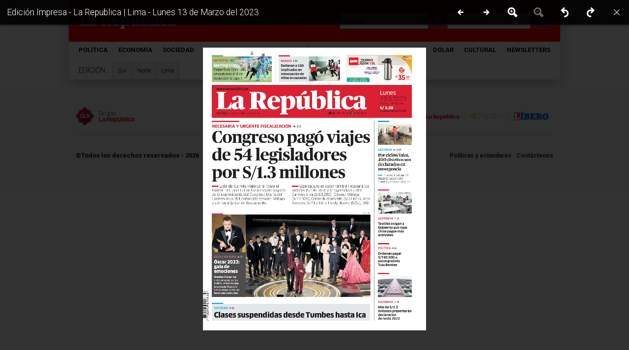

--- FILE ---
content_type: text/html; charset=utf-8
request_url: https://impreso.larepublica.pe/larepublica/impresa-archive/larepublica-lima/13-03-2023
body_size: 5553
content:
<!DOCTYPE html><html><head><meta charSet="utf-8"/><title>Edición Impresa - La Republica | Lima - Lunes 13 de Marzo del 2023</title><meta name="description" content="Todas las noticias sobre política, farándula, deportes, tecnología, economía, mundo, fútbol la encuentras en larepublica.pe el portal de información del Perú y el mundo."/><meta name="robots" content="index,follow"/><meta name="googlebot" content="index, follow, max-snippet:-1, max-image-preview:large, max-video-preview:-1"/><meta name="bingbot" content="index, follow, max-snippet:-1, max-image-preview:large, max-video-preview:-1"/><meta property="og:locale" content="es_ES"/><meta name="keywords"/><meta name="apple-mobile-web-app-capable" content="yes"/><meta name="apple-mobile-web-app-status-bar-style" content="black-translucent"/><meta property="fb:pages" content="489210501129201"/><meta property="fb:app_id" content="94604237016"/><meta property="og:type" content="website"/><meta property="og:url" content="https://impresoviewer/larepublica/impresa/larepublica-lima/13-03-2023"/><meta property="og:title" content="Edición Impresa - La Republica | Lima - Lunes 13 de Marzo del 2023"/><meta property="og:description" content="Todas las noticias sobre política, farándula, deportes, tecnología, economía, mundo, fútbol la encuentras en larepublica.pe el portal de información del Perú y el mundo."/><meta property="og:image" content="https://impresoviewer/images/compartir-impreso.png"/><meta property="og:image:width" content="1200"/><meta property="og:image:height" content="660"/><meta name="twitter:card" content="summary_large_image"/><meta name="twitter:site" content="@larepublica_pe"/><meta name="twitter:title" content="Edición Impresa - La Republica | Lima - Lunes 13 de Marzo del 2023"/><meta name="twitter:description" content="Todas las noticias sobre política, farándula, deportes, tecnología, economía, mundo, fútbol la encuentras en larepublica.pe el portal de información del Perú y el mundo."/><meta property="twitter:image" content="https://impresoviewer/images/compartir-impreso.png"/><script type="text/javascript">!function(){"use strict";function e(e){var t=!(arguments.length>1&&void 0!==arguments[1])||arguments[1],c=document.createElement("script");c.src=e,t?c.type="module":(c.async=!0,c.type="text/javascript",c.setAttribute("nomodule",""));var n=document.getElementsByTagName("script")[0];n.parentNode.insertBefore(c,n)}!function(t,c){!function(t,c,n){var a,o,r;n.accountId=c,null!==(a=t.marfeel)&&void 0!==a||(t.marfeel={}),null!==(o=(r=t.marfeel).cmd)&&void 0!==o||(r.cmd=[]),t.marfeel.config=n;var i="https://sdk.mrf.io/statics";e("".concat(i,"/marfeel-sdk.js?id=").concat(c),!0),e("".concat(i,"/marfeel-sdk.es5.js?id=").concat(c),!1)}(t,c,arguments.length>2&&void 0!==arguments[2]?arguments[2]:{})}(window,1693,{} /* Config */)}();</script><meta name="viewport" content="width=device-width, initial-scale=1"/><script type="text/javascript">var _sf_startpt = (new Date()).getTime(); window.KEY_TAGMANAGER = "GTM-N43VHLW"</script><script>var getQueryString = function ( field, url ) { var href = url ? url : window.location.href; var reg = new RegExp( '[?&]' + field + '=([^&#]*)', 'i' );
                                var string = reg.exec(href); return string ? string[1] : null;};
                                dfp_demo = getQueryString("demo");</script><script>window.PAGE = 'HOME'</script><script defer="" type="text/javascript" src="/static/glr-republica-setTimeout.min.js"></script><script defer="" type="text/javascript" src="/static/glr-republica-q.min.js"></script><script id="contentScript" defer="">
        window.addEventListener("load", function(event) {
        if (window.googletag && googletag.apiReady) {
            googletag.cmd.push(function() {
            googletag.pubads().setTargeting('LR_tipo','Portada');
            googletag.pubads().setTargeting('LR_Seccion','Portada');
            googletag.pubads().setTargeting('LR_Tag','');
            
            googletag.pubads().setTargeting('patrocinado','no');
            googletag.pubads().setTargeting('programatica', 'si');
            googletag.pubads().setTargeting('censurado','no');
            
            googletag.pubads().setTargeting('videoslider','no');
            
            googletag.pubads().enableSingleRequest();
            googletag.pubads().collapseEmptyDivs();
            googletag.pubads().enableAsyncRendering();
            // A) Enable with defaults.
            googletag.pubads().enableLazyLoad();
    
            // B) Enable without lazy fetching. Additional calls override previous
            // ones.
            googletag.pubads().enableLazyLoad({fetchMarginPercent: -1});
    
            // C) Enable lazy loading with...
            googletag.pubads().enableLazyLoad({
              // Fetch slots within 5 viewports.
              fetchMarginPercent: 500,
              // Render slots within 2 viewports.
              renderMarginPercent: 200,
              // Double the above values on mobile, where viewports are smaller
              // and users tend to scroll faster.
              mobileScaling: 2.0
            });
      
            // Register event handlers to observe lazy loading behavior.
            googletag.pubads().addEventListener('impressionViewable', function(event) {
                /* 
                CON ESTE LOG PUEDO VER SI ESTA REGISTRANDO EL MOMENTO EN QUE SE CARGO LA PUBLICIDAD
                
                console.log('impressionViewable', event.slot.getSlotElementId()); 
                */
                updateSlotStatus(event.slot.getSlotElementId());
              });
      
            function updateSlotStatus(slotId) {
                if(slotId!=="VideoInread" && slotId!=="Floating" && slotId!=="Floating2" && slotId!=="Videoinread2" ){
                    setTimeout(function(){
                        /* 
                        CON ESTE LOG PUEDO VER SI SE ESTA REGISTRANDO EL MOMENTO EN EL QUE SE RECARGA LA PUBLICIDAD
                        console.log('>>> updateSlotStatus : ',slotId); 
                        */
                        googletag.pubads().refresh([window["slot"+slotId]]);
                    },30 * 1000);
                }
            }
            googletag.enableServices();
            
            });
        }
        });
    </script><meta name="next-head-count" content="32"/><link rel="preload" href="/_next/static/css/ef7d6030e079f141934d.css" as="style"/><link rel="stylesheet" href="/_next/static/css/ef7d6030e079f141934d.css" data-n-g=""/><link rel="preload" href="/_next/static/css/a70814baab9ec416d9b6.css" as="style"/><link rel="stylesheet" href="/_next/static/css/a70814baab9ec416d9b6.css" data-n-p=""/><link rel="preload" href="/_next/static/css/086b9a2d9ba4fa391e72.css" as="style"/><link rel="stylesheet" href="/_next/static/css/086b9a2d9ba4fa391e72.css" data-n-p=""/><link rel="preload" href="/_next/static/css/6b891a6b3927f3697c8f.css" as="style"/><link rel="stylesheet" href="/_next/static/css/6b891a6b3927f3697c8f.css" data-n-p=""/><noscript data-n-css=""></noscript><script defer="" nomodule="" src="/_next/static/chunks/polyfills-a54b4f32bdc1ef890ddd.js"></script><script src="/_next/static/chunks/webpack-50c4495aeae11977593b.js" defer=""></script><script src="/_next/static/chunks/framework-c93ed74a065331c4bd75.js" defer=""></script><script src="/_next/static/chunks/main-1f18f76c3a76cf3a94ff.js" defer=""></script><script src="/_next/static/chunks/pages/_app-004e63a6c370e152d856.js" defer=""></script><script src="/_next/static/chunks/297-612ab35a01e2a849c907.js" defer=""></script><script src="/_next/static/chunks/0-6bf20b4c89d002c5bad8.js" defer=""></script><script src="/_next/static/chunks/612-4857d363a452b557d8c0.js" defer=""></script><script src="/_next/static/chunks/752-121eadc21a16bf0b618d.js" defer=""></script><script src="/_next/static/chunks/802-912ab6d75aa18cf950ee.js" defer=""></script><script src="/_next/static/chunks/pages/%5Bsite%5D/impresa-archive/%5B...slug%5D-ee7a5df5ea5fd395b77b.js" defer=""></script><script src="/_next/static/4pXu_AxdpErDdvrq6hp_U/_buildManifest.js" defer=""></script><script src="/_next/static/4pXu_AxdpErDdvrq6hp_U/_ssgManifest.js" defer=""></script></head><body><div id="__next"><main class="container_impreso"><div class="bl-Ads"></div><div class="header_headdetail__1i4O9" style="background-color:#ff0102"><a class="logo-larepublica" href="https://larepublica.pe/"><img src="/images/logo-lr.svg" alt="La República" title="La República" class="header_logomain_larepublica__1QY7c"/></a><a href="/larepublica" class="header_back__2TI-h">EDICIONES ANTERIORES</a><div class="header_head_flex__37gIO"><select class="header_selectcategory__3OB6s"><option value="sur">Sur</option><option value="suplemento-especial">Suplemento Especial</option><option value="norte">Norte</option><option selected="" value="lima">Lima</option><option value="domingo">Domingo</option></select><button class="header_calendar__uBlCu"><img src="/images/calendar.svg" alt="Calendar" title="Calendar"/></button><div class="react-datepicker-wrapper"><div class="react-datepicker__input-container"><input type="text" value="13/03/2023" class="padding"/></div></div><a href="/larepublica/impresa-archive/larepublica-lima/13-03-2023" class="header_go__o0AU7">Ir</a></div></div><a href="/larepublica" class="header_back_mobile__1gI6T">EDICIONES ANTERIORES</a><select class="header_selectcategory_bottom__2-NCW"><option value="sur">Sur</option><option value="suplemento-especial">Suplemento Especial</option><option value="norte">Norte</option><option selected="" value="lima">Lima</option><option value="domingo">Domingo</option></select><div style="display:flex;flex-direction:row;justify-content:space-between"><div class="header_head_flex_bottom__OmDeq"><button class="header_calendar__uBlCu"><img src="/images/calendar.svg" alt="Calendar" title="Calendar"/></button><div class="react-datepicker-wrapper"><div class="react-datepicker__input-container"><input type="text" value="13/03/2023" class="padding"/></div></div><a href="/larepublica/impresa-archive/larepublica-lima/13-03-2023" class="header_go__o0AU7">Ir</a></div></div><div class="header_subhead__3lGq4"><div class="header_subitemhead__2hyzg"><ul><li><a href="https://larepublica.pe/">Política</a></li><li><a href="https://larepublica.pe/">Economía</a></li><li><a href="https://larepublica.pe/">Sociedad</a></li><li><a href="https://larepublica.pe/">Mundo</a></li><li><a href="https://larepublica.pe/">Deportes</a></li><li><a href="https://larepublica.pe/">Espectáculos</a></li><li><a href="https://larepublica.pe/">Redes Sociales</a></li><li><a href="https://larepublica.pe/">Datec</a></li><li><a href="https://larepublica.pe/">Dólar</a></li><li><a href="https://larepublica.pe/">Cultural</a></li><li><a href="https://larepublica.pe/">Newsletters</a></li></ul></div></div><div class="bodyprincipal_archivatedate__3yFQ6"><ul><li><a href="">EDICIÓN :</a></li><li><a href="/larepublica/impresa-archive/sur">Sur</a></li><li><a href="/larepublica/impresa-archive/norte">Norte</a></li><li><a href="/larepublica/impresa-archive/lima">Lima</a></li></ul></div><div class="ViewerBody_PortadaMain__216Ff"><div class="ViewerBody_contentImagen__3L9Td"><h2></h2><img/></div></div></main><footer class="footer_footer__1cByA"><div class="footer_footer_content__1w1as"><div class="footer_footer_content_main__2gj_G"><div class="footer_footer_logo__hREQA"><img src="/images/GLR.svg" alt="Grupo La República" title="Grupo La república"/></div><div class="footer_media_glr__1Cmj7"><div class="footer_media_glr_text__7q6bs"><span>VISITA LAS EDICIONES IMPRESAS DE:</span></div><div class="footer_media_glr_logo__Ttxl_"><div class="footer_logo__aRkPQ"><a href="/larepublica"><img src="/images/logo-lr-rojo.svg" alt="La República" title="La República"/></a></div><div class="footer_logo__aRkPQ"><a href="/elpopular"><img src="/images/logoheader-elpopular.svg" alt="El popular" title="El Popular"/></a></div><div class="footer_logo__aRkPQ"><a href="/libero"><img src="/images/logo-libero-azul.svg" alt="Libero" title="Libero"/></a></div></div></div></div><div class="footer_footer_content_last__3tN3u"><div class="footer_footer_content_span__1hg7g"><span>©Todos los derechos reservados - <!-- -->2025</span></div><div class="footer_footer_content_extras__qKlSj"><ul><li><a href="https://larepublica.pe/politicas-y-estandares/" target="_blank">Políticas y estandares</a></li><li><a href="https://larepublica.pe/contactenos/" target="_blank">Contáctenos</a></li></ul></div></div></div></footer></div><script id="__NEXT_DATA__" type="application/json">{"props":{"pageProps":{"home":[{"printeds":{"data":[{"title":"Edición Impresa - La Republica | Lima - Viernes 23 de Enero del 2026","slug":"impresa/larepublica-lima/23-01-2026","data":{"pages":[{"files":[{"data":{"alt":null,"title":null,"__typename":"MultimediaDataType"},"metadata":[{"key":"thumb","value":"https://larepublica.cronosmedia.glr.pe/printed/2026/01/23/lima/pages/01_thumb.jpeg","__typename":"MetadataType"}],"__typename":"MultimediaType"}],"__typename":"PrintedPageType"}],"__typename":"PrintedDataType"},"__typename":"PrintedType"},{"title":"Edición Impresa - La Republica | Lima - Jueves 22 de Enero del 2026","slug":"impresa/larepublica-lima/22-01-2026","data":{"pages":[{"files":[{"data":{"alt":null,"title":null,"__typename":"MultimediaDataType"},"metadata":[{"key":"thumb","value":"https://larepublica.cronosmedia.glr.pe/printed/2026/01/22/lima/pages/01_thumb.jpeg","__typename":"MetadataType"}],"__typename":"MultimediaType"}],"__typename":"PrintedPageType"}],"__typename":"PrintedDataType"},"__typename":"PrintedType"},{"title":"Edición Impresa - La Republica | Lima - Miercoles 21 de Enero del 2026","slug":"impresa/larepublica-lima/21-01-2026","data":{"pages":[{"files":[{"data":{"alt":null,"title":null,"__typename":"MultimediaDataType"},"metadata":[{"key":"thumb","value":"https://larepublica.cronosmedia.glr.pe/printed/2026/01/21/lima/pages/01_thumb.jpeg","__typename":"MetadataType"}],"__typename":"MultimediaType"}],"__typename":"PrintedPageType"}],"__typename":"PrintedDataType"},"__typename":"PrintedType"},{"title":"Edición Impresa - La Republica | Lima - Martes 20 de Enero del 2026","slug":"impresa/larepublica-lima/20-01-2026","data":{"pages":[{"files":[{"data":{"alt":null,"title":null,"__typename":"MultimediaDataType"},"metadata":[{"key":"thumb","value":"https://larepublica.cronosmedia.glr.pe/printed/2026/01/20/lima/pages/01_thumb.jpeg","__typename":"MetadataType"}],"__typename":"MultimediaType"}],"__typename":"PrintedPageType"}],"__typename":"PrintedDataType"},"__typename":"PrintedType"},{"title":"Edición Impresa - La Republica | Lima - Lunes 19 de Enero del 2026","slug":"impresa/larepublica-lima/19-01-2026","data":{"pages":[{"files":[{"data":{"alt":null,"title":null,"__typename":"MultimediaDataType"},"metadata":[{"key":"thumb","value":"https://larepublica.cronosmedia.glr.pe/printed/2026/01/19/lima/pages/01_thumb.jpeg","__typename":"MetadataType"}],"__typename":"MultimediaType"}],"__typename":"PrintedPageType"}],"__typename":"PrintedDataType"},"__typename":"PrintedType"},{"title":"Edición Impresa - La Republica | Lima - Domingo 18 de Enero del 2026","slug":"impresa/larepublica-lima/18-01-2026","data":{"pages":[{"files":[{"data":{"alt":null,"title":null,"__typename":"MultimediaDataType"},"metadata":[{"key":"thumb","value":"https://larepublica.cronosmedia.glr.pe/printed/2026/01/18/lima/pages/01_thumb.jpeg","__typename":"MetadataType"}],"__typename":"MultimediaType"}],"__typename":"PrintedPageType"}],"__typename":"PrintedDataType"},"__typename":"PrintedType"},{"title":"Edición Impresa - La Republica | Lima - Sabado 17 de Enero del 2026","slug":"impresa/larepublica-lima/17-01-2026","data":{"pages":[{"files":[{"data":{"alt":null,"title":null,"__typename":"MultimediaDataType"},"metadata":[{"key":"thumb","value":"https://larepublica.cronosmedia.glr.pe/printed/2026/01/17/lima/pages/01_thumb.jpeg","__typename":"MetadataType"}],"__typename":"MultimediaType"}],"__typename":"PrintedPageType"}],"__typename":"PrintedDataType"},"__typename":"PrintedType"},{"title":"Edición Impresa - La Republica | Lima - Viernes 16 de Enero del 2026","slug":"impresa/larepublica-lima/16-01-2026","data":{"pages":[{"files":[{"data":{"alt":null,"title":null,"__typename":"MultimediaDataType"},"metadata":[{"key":"thumb","value":"https://larepublica.cronosmedia.glr.pe/printed/2026/01/16/lima/pages/01_thumb.jpeg","__typename":"MetadataType"}],"__typename":"MultimediaType"}],"__typename":"PrintedPageType"}],"__typename":"PrintedDataType"},"__typename":"PrintedType"},{"title":"Edición Impresa - La Republica | Lima - Jueves 15 de Enero del 2026","slug":"impresa/larepublica-lima/15-01-2026","data":{"pages":[{"files":[{"data":{"alt":null,"title":null,"__typename":"MultimediaDataType"},"metadata":[{"key":"thumb","value":"https://larepublica.cronosmedia.glr.pe/printed/2026/01/15/lima/pages/01_thumb.jpeg","__typename":"MetadataType"}],"__typename":"MultimediaType"}],"__typename":"PrintedPageType"}],"__typename":"PrintedDataType"},"__typename":"PrintedType"},{"title":"Edición Impresa - La Republica | Lima - Miercoles 14 de Enero del 2026","slug":"impresa/larepublica-lima/14-01-2026","data":{"pages":[{"files":[{"data":{"alt":null,"title":null,"__typename":"MultimediaDataType"},"metadata":[{"key":"thumb","value":"https://larepublica.cronosmedia.glr.pe/printed/2026/01/14/lima/pages/01_thumb.jpeg","__typename":"MetadataType"}],"__typename":"MultimediaType"}],"__typename":"PrintedPageType"}],"__typename":"PrintedDataType"},"__typename":"PrintedType"},{"title":"Edición Impresa - La Republica | Lima - Martes 13 de Enero del 2026","slug":"impresa/larepublica-lima/13-01-2026","data":{"pages":[{"files":[{"data":{"alt":null,"title":null,"__typename":"MultimediaDataType"},"metadata":[{"key":"thumb","value":"https://larepublica.cronosmedia.glr.pe/printed/2026/01/13/lima/pages/01_thumb.jpeg","__typename":"MetadataType"}],"__typename":"MultimediaType"}],"__typename":"PrintedPageType"}],"__typename":"PrintedDataType"},"__typename":"PrintedType"},{"title":"Edición Impresa - La Republica | Lima - Lunes 12 de Enero del 2026","slug":"impresa/larepublica-lima/12-01-2026","data":{"pages":[{"files":[{"data":{"alt":null,"title":null,"__typename":"MultimediaDataType"},"metadata":[{"key":"thumb","value":"https://larepublica.cronosmedia.glr.pe/printed/2026/01/12/lima/pages/01_thumb.jpeg","__typename":"MetadataType"}],"__typename":"MultimediaType"}],"__typename":"PrintedPageType"}],"__typename":"PrintedDataType"},"__typename":"PrintedType"},{"title":"Edición Impresa - La Republica | Lima - Domingo 11 de Enero del 2026","slug":"impresa/larepublica-lima/11-01-2026","data":{"pages":[{"files":[{"data":{"alt":null,"title":null,"__typename":"MultimediaDataType"},"metadata":[{"key":"thumb","value":"https://larepublica.cronosmedia.glr.pe/printed/2026/01/11/lima/pages/01_thumb.jpeg","__typename":"MetadataType"}],"__typename":"MultimediaType"}],"__typename":"PrintedPageType"}],"__typename":"PrintedDataType"},"__typename":"PrintedType"},{"title":"Edición Impresa - La Republica | Lima - Sabado 10 de Enero del 2026","slug":"impresa/larepublica-lima/10-01-2026","data":{"pages":[{"files":[{"data":{"alt":null,"title":null,"__typename":"MultimediaDataType"},"metadata":[{"key":"thumb","value":"https://larepublica.cronosmedia.glr.pe/printed/2026/01/10/lima/pages/01_thumb.jpeg","__typename":"MetadataType"}],"__typename":"MultimediaType"}],"__typename":"PrintedPageType"}],"__typename":"PrintedDataType"},"__typename":"PrintedType"},{"title":"Edición Impresa - La Republica | Lima - Viernes 09 de Enero del 2026","slug":"impresa/larepublica-lima/09-01-2026","data":{"pages":[{"files":[{"data":{"alt":null,"title":null,"__typename":"MultimediaDataType"},"metadata":[{"key":"thumb","value":"https://larepublica.cronosmedia.glr.pe/printed/2026/01/09/lima/pages/01_thumb.jpeg","__typename":"MetadataType"}],"__typename":"MultimediaType"}],"__typename":"PrintedPageType"}],"__typename":"PrintedDataType"},"__typename":"PrintedType"},{"title":"Edición Impresa - La Republica | Lima - Jueves 08 de Enero del 2026","slug":"impresa/larepublica-lima/08-01-2026","data":{"pages":[{"files":[{"data":{"alt":null,"title":null,"__typename":"MultimediaDataType"},"metadata":[{"key":"thumb","value":"https://larepublica.cronosmedia.glr.pe/printed/2026/01/08/lima/pages/01_thumb.jpeg","__typename":"MetadataType"}],"__typename":"MultimediaType"}],"__typename":"PrintedPageType"}],"__typename":"PrintedDataType"},"__typename":"PrintedType"},{"title":"Edición Impresa - La Republica | Lima - Miercoles 07 de Enero del 2026","slug":"impresa/larepublica-lima/07-01-2026","data":{"pages":[{"files":[{"data":{"alt":null,"title":null,"__typename":"MultimediaDataType"},"metadata":[{"key":"thumb","value":"https://larepublica.cronosmedia.glr.pe/printed/2026/01/07/lima/pages/01_thumb.jpeg","__typename":"MetadataType"}],"__typename":"MultimediaType"}],"__typename":"PrintedPageType"}],"__typename":"PrintedDataType"},"__typename":"PrintedType"},{"title":"Edición Impresa - La Republica | Lima - Martes 06 de Enero del 2026","slug":"impresa/larepublica-lima/06-01-2026","data":{"pages":[{"files":[{"data":{"alt":null,"title":null,"__typename":"MultimediaDataType"},"metadata":[{"key":"thumb","value":"https://larepublica.cronosmedia.glr.pe/printed/2026/01/06/lima/pages/01_thumb.jpeg","__typename":"MetadataType"}],"__typename":"MultimediaType"}],"__typename":"PrintedPageType"}],"__typename":"PrintedDataType"},"__typename":"PrintedType"},{"title":"Edición Impresa - La Republica | Lima - Lunes 05 de Enero del 2026","slug":"impresa/larepublica-lima/05-01-2026","data":{"pages":[{"files":[{"data":{"alt":null,"title":null,"__typename":"MultimediaDataType"},"metadata":[{"key":"thumb","value":"https://larepublica.cronosmedia.glr.pe/printed/2026/01/05/lima/pages/01_thumb.jpeg","__typename":"MetadataType"}],"__typename":"MultimediaType"}],"__typename":"PrintedPageType"}],"__typename":"PrintedDataType"},"__typename":"PrintedType"},{"title":"Edición Impresa - La Republica | Lima - Domingo 04 de Enero del 2026","slug":"impresa/larepublica-lima/04-01-2026","data":{"pages":[{"files":[{"data":{"alt":null,"title":null,"__typename":"MultimediaDataType"},"metadata":[{"key":"thumb","value":"https://larepublica.cronosmedia.glr.pe/printed/2026/01/04/lima/pages/01_thumb.jpeg","__typename":"MetadataType"}],"__typename":"MultimediaType"}],"__typename":"PrintedPageType"}],"__typename":"PrintedDataType"},"__typename":"PrintedType"},{"title":"Edición Impresa - La Republica | Lima - Sabado 03 de Enero del 2026","slug":"impresa/larepublica-lima/03-01-2026","data":{"pages":[{"files":[{"data":{"alt":null,"title":null,"__typename":"MultimediaDataType"},"metadata":[{"key":"thumb","value":"https://larepublica.cronosmedia.glr.pe/printed/2026/01/03/lima/pages/01_thumb.jpeg","__typename":"MetadataType"}],"__typename":"MultimediaType"}],"__typename":"PrintedPageType"}],"__typename":"PrintedDataType"},"__typename":"PrintedType"},{"title":"Edición Impresa - La Republica | Lima - Viernes 02 de Enero del 2026","slug":"impresa/larepublica-lima/02-01-2026","data":{"pages":[{"files":[{"data":{"alt":null,"title":null,"__typename":"MultimediaDataType"},"metadata":[{"key":"thumb","value":"https://larepublica.cronosmedia.glr.pe/printed/2026/01/02/lima/pages/01_thumb.jpeg","__typename":"MetadataType"}],"__typename":"MultimediaType"}],"__typename":"PrintedPageType"}],"__typename":"PrintedDataType"},"__typename":"PrintedType"},{"title":"Edición Impresa - La Republica | Lima - Jueves 01 de Enero del 2026","slug":"impresa/larepublica-lima/01-01-2026","data":{"pages":[{"files":[{"data":{"alt":null,"title":null,"__typename":"MultimediaDataType"},"metadata":[{"key":"thumb","value":"https://larepublica.cronosmedia.glr.pe/printed/2026/01/01/lima/pages/01_thumb.jpeg","__typename":"MetadataType"}],"__typename":"MultimediaType"}],"__typename":"PrintedPageType"}],"__typename":"PrintedDataType"},"__typename":"PrintedType"}],"__typename":"PrintedTypePagination"}},{"site":"larepublica"}],"metadata":[{"printeds":{"data":[{"title":"Edición Impresa - La Republica | Lima - Viernes 23 de Enero del 2026","slug":"impresa/larepublica-lima/23-01-2026","data":{"pages":[{"files":[{"data":{"alt":null,"title":null,"__typename":"MultimediaDataType"},"metadata":[{"key":"thumb","value":"https://larepublica.cronosmedia.glr.pe/printed/2026/01/23/lima/pages/01_thumb.jpeg","__typename":"MetadataType"}],"__typename":"MultimediaType"}],"__typename":"PrintedPageType"}],"__typename":"PrintedDataType"},"__typename":"PrintedType"},{"title":"Edición Impresa - La Republica | Lima - Jueves 22 de Enero del 2026","slug":"impresa/larepublica-lima/22-01-2026","data":{"pages":[{"files":[{"data":{"alt":null,"title":null,"__typename":"MultimediaDataType"},"metadata":[{"key":"thumb","value":"https://larepublica.cronosmedia.glr.pe/printed/2026/01/22/lima/pages/01_thumb.jpeg","__typename":"MetadataType"}],"__typename":"MultimediaType"}],"__typename":"PrintedPageType"}],"__typename":"PrintedDataType"},"__typename":"PrintedType"},{"title":"Edición Impresa - La Republica | Lima - Miercoles 21 de Enero del 2026","slug":"impresa/larepublica-lima/21-01-2026","data":{"pages":[{"files":[{"data":{"alt":null,"title":null,"__typename":"MultimediaDataType"},"metadata":[{"key":"thumb","value":"https://larepublica.cronosmedia.glr.pe/printed/2026/01/21/lima/pages/01_thumb.jpeg","__typename":"MetadataType"}],"__typename":"MultimediaType"}],"__typename":"PrintedPageType"}],"__typename":"PrintedDataType"},"__typename":"PrintedType"},{"title":"Edición Impresa - La Republica | Lima - Martes 20 de Enero del 2026","slug":"impresa/larepublica-lima/20-01-2026","data":{"pages":[{"files":[{"data":{"alt":null,"title":null,"__typename":"MultimediaDataType"},"metadata":[{"key":"thumb","value":"https://larepublica.cronosmedia.glr.pe/printed/2026/01/20/lima/pages/01_thumb.jpeg","__typename":"MetadataType"}],"__typename":"MultimediaType"}],"__typename":"PrintedPageType"}],"__typename":"PrintedDataType"},"__typename":"PrintedType"},{"title":"Edición Impresa - La Republica | Lima - Lunes 19 de Enero del 2026","slug":"impresa/larepublica-lima/19-01-2026","data":{"pages":[{"files":[{"data":{"alt":null,"title":null,"__typename":"MultimediaDataType"},"metadata":[{"key":"thumb","value":"https://larepublica.cronosmedia.glr.pe/printed/2026/01/19/lima/pages/01_thumb.jpeg","__typename":"MetadataType"}],"__typename":"MultimediaType"}],"__typename":"PrintedPageType"}],"__typename":"PrintedDataType"},"__typename":"PrintedType"},{"title":"Edición Impresa - La Republica | Lima - Domingo 18 de Enero del 2026","slug":"impresa/larepublica-lima/18-01-2026","data":{"pages":[{"files":[{"data":{"alt":null,"title":null,"__typename":"MultimediaDataType"},"metadata":[{"key":"thumb","value":"https://larepublica.cronosmedia.glr.pe/printed/2026/01/18/lima/pages/01_thumb.jpeg","__typename":"MetadataType"}],"__typename":"MultimediaType"}],"__typename":"PrintedPageType"}],"__typename":"PrintedDataType"},"__typename":"PrintedType"},{"title":"Edición Impresa - La Republica | Lima - Sabado 17 de Enero del 2026","slug":"impresa/larepublica-lima/17-01-2026","data":{"pages":[{"files":[{"data":{"alt":null,"title":null,"__typename":"MultimediaDataType"},"metadata":[{"key":"thumb","value":"https://larepublica.cronosmedia.glr.pe/printed/2026/01/17/lima/pages/01_thumb.jpeg","__typename":"MetadataType"}],"__typename":"MultimediaType"}],"__typename":"PrintedPageType"}],"__typename":"PrintedDataType"},"__typename":"PrintedType"},{"title":"Edición Impresa - La Republica | Lima - Viernes 16 de Enero del 2026","slug":"impresa/larepublica-lima/16-01-2026","data":{"pages":[{"files":[{"data":{"alt":null,"title":null,"__typename":"MultimediaDataType"},"metadata":[{"key":"thumb","value":"https://larepublica.cronosmedia.glr.pe/printed/2026/01/16/lima/pages/01_thumb.jpeg","__typename":"MetadataType"}],"__typename":"MultimediaType"}],"__typename":"PrintedPageType"}],"__typename":"PrintedDataType"},"__typename":"PrintedType"},{"title":"Edición Impresa - La Republica | Lima - Jueves 15 de Enero del 2026","slug":"impresa/larepublica-lima/15-01-2026","data":{"pages":[{"files":[{"data":{"alt":null,"title":null,"__typename":"MultimediaDataType"},"metadata":[{"key":"thumb","value":"https://larepublica.cronosmedia.glr.pe/printed/2026/01/15/lima/pages/01_thumb.jpeg","__typename":"MetadataType"}],"__typename":"MultimediaType"}],"__typename":"PrintedPageType"}],"__typename":"PrintedDataType"},"__typename":"PrintedType"},{"title":"Edición Impresa - La Republica | Lima - Miercoles 14 de Enero del 2026","slug":"impresa/larepublica-lima/14-01-2026","data":{"pages":[{"files":[{"data":{"alt":null,"title":null,"__typename":"MultimediaDataType"},"metadata":[{"key":"thumb","value":"https://larepublica.cronosmedia.glr.pe/printed/2026/01/14/lima/pages/01_thumb.jpeg","__typename":"MetadataType"}],"__typename":"MultimediaType"}],"__typename":"PrintedPageType"}],"__typename":"PrintedDataType"},"__typename":"PrintedType"},{"title":"Edición Impresa - La Republica | Lima - Martes 13 de Enero del 2026","slug":"impresa/larepublica-lima/13-01-2026","data":{"pages":[{"files":[{"data":{"alt":null,"title":null,"__typename":"MultimediaDataType"},"metadata":[{"key":"thumb","value":"https://larepublica.cronosmedia.glr.pe/printed/2026/01/13/lima/pages/01_thumb.jpeg","__typename":"MetadataType"}],"__typename":"MultimediaType"}],"__typename":"PrintedPageType"}],"__typename":"PrintedDataType"},"__typename":"PrintedType"},{"title":"Edición Impresa - La Republica | Lima - Lunes 12 de Enero del 2026","slug":"impresa/larepublica-lima/12-01-2026","data":{"pages":[{"files":[{"data":{"alt":null,"title":null,"__typename":"MultimediaDataType"},"metadata":[{"key":"thumb","value":"https://larepublica.cronosmedia.glr.pe/printed/2026/01/12/lima/pages/01_thumb.jpeg","__typename":"MetadataType"}],"__typename":"MultimediaType"}],"__typename":"PrintedPageType"}],"__typename":"PrintedDataType"},"__typename":"PrintedType"},{"title":"Edición Impresa - La Republica | Lima - Domingo 11 de Enero del 2026","slug":"impresa/larepublica-lima/11-01-2026","data":{"pages":[{"files":[{"data":{"alt":null,"title":null,"__typename":"MultimediaDataType"},"metadata":[{"key":"thumb","value":"https://larepublica.cronosmedia.glr.pe/printed/2026/01/11/lima/pages/01_thumb.jpeg","__typename":"MetadataType"}],"__typename":"MultimediaType"}],"__typename":"PrintedPageType"}],"__typename":"PrintedDataType"},"__typename":"PrintedType"},{"title":"Edición Impresa - La Republica | Lima - Sabado 10 de Enero del 2026","slug":"impresa/larepublica-lima/10-01-2026","data":{"pages":[{"files":[{"data":{"alt":null,"title":null,"__typename":"MultimediaDataType"},"metadata":[{"key":"thumb","value":"https://larepublica.cronosmedia.glr.pe/printed/2026/01/10/lima/pages/01_thumb.jpeg","__typename":"MetadataType"}],"__typename":"MultimediaType"}],"__typename":"PrintedPageType"}],"__typename":"PrintedDataType"},"__typename":"PrintedType"},{"title":"Edición Impresa - La Republica | Lima - Viernes 09 de Enero del 2026","slug":"impresa/larepublica-lima/09-01-2026","data":{"pages":[{"files":[{"data":{"alt":null,"title":null,"__typename":"MultimediaDataType"},"metadata":[{"key":"thumb","value":"https://larepublica.cronosmedia.glr.pe/printed/2026/01/09/lima/pages/01_thumb.jpeg","__typename":"MetadataType"}],"__typename":"MultimediaType"}],"__typename":"PrintedPageType"}],"__typename":"PrintedDataType"},"__typename":"PrintedType"},{"title":"Edición Impresa - La Republica | Lima - Jueves 08 de Enero del 2026","slug":"impresa/larepublica-lima/08-01-2026","data":{"pages":[{"files":[{"data":{"alt":null,"title":null,"__typename":"MultimediaDataType"},"metadata":[{"key":"thumb","value":"https://larepublica.cronosmedia.glr.pe/printed/2026/01/08/lima/pages/01_thumb.jpeg","__typename":"MetadataType"}],"__typename":"MultimediaType"}],"__typename":"PrintedPageType"}],"__typename":"PrintedDataType"},"__typename":"PrintedType"},{"title":"Edición Impresa - La Republica | Lima - Miercoles 07 de Enero del 2026","slug":"impresa/larepublica-lima/07-01-2026","data":{"pages":[{"files":[{"data":{"alt":null,"title":null,"__typename":"MultimediaDataType"},"metadata":[{"key":"thumb","value":"https://larepublica.cronosmedia.glr.pe/printed/2026/01/07/lima/pages/01_thumb.jpeg","__typename":"MetadataType"}],"__typename":"MultimediaType"}],"__typename":"PrintedPageType"}],"__typename":"PrintedDataType"},"__typename":"PrintedType"},{"title":"Edición Impresa - La Republica | Lima - Martes 06 de Enero del 2026","slug":"impresa/larepublica-lima/06-01-2026","data":{"pages":[{"files":[{"data":{"alt":null,"title":null,"__typename":"MultimediaDataType"},"metadata":[{"key":"thumb","value":"https://larepublica.cronosmedia.glr.pe/printed/2026/01/06/lima/pages/01_thumb.jpeg","__typename":"MetadataType"}],"__typename":"MultimediaType"}],"__typename":"PrintedPageType"}],"__typename":"PrintedDataType"},"__typename":"PrintedType"},{"title":"Edición Impresa - La Republica | Lima - Lunes 05 de Enero del 2026","slug":"impresa/larepublica-lima/05-01-2026","data":{"pages":[{"files":[{"data":{"alt":null,"title":null,"__typename":"MultimediaDataType"},"metadata":[{"key":"thumb","value":"https://larepublica.cronosmedia.glr.pe/printed/2026/01/05/lima/pages/01_thumb.jpeg","__typename":"MetadataType"}],"__typename":"MultimediaType"}],"__typename":"PrintedPageType"}],"__typename":"PrintedDataType"},"__typename":"PrintedType"},{"title":"Edición Impresa - La Republica | Lima - Domingo 04 de Enero del 2026","slug":"impresa/larepublica-lima/04-01-2026","data":{"pages":[{"files":[{"data":{"alt":null,"title":null,"__typename":"MultimediaDataType"},"metadata":[{"key":"thumb","value":"https://larepublica.cronosmedia.glr.pe/printed/2026/01/04/lima/pages/01_thumb.jpeg","__typename":"MetadataType"}],"__typename":"MultimediaType"}],"__typename":"PrintedPageType"}],"__typename":"PrintedDataType"},"__typename":"PrintedType"},{"title":"Edición Impresa - La Republica | Lima - Sabado 03 de Enero del 2026","slug":"impresa/larepublica-lima/03-01-2026","data":{"pages":[{"files":[{"data":{"alt":null,"title":null,"__typename":"MultimediaDataType"},"metadata":[{"key":"thumb","value":"https://larepublica.cronosmedia.glr.pe/printed/2026/01/03/lima/pages/01_thumb.jpeg","__typename":"MetadataType"}],"__typename":"MultimediaType"}],"__typename":"PrintedPageType"}],"__typename":"PrintedDataType"},"__typename":"PrintedType"},{"title":"Edición Impresa - La Republica | Lima - Viernes 02 de Enero del 2026","slug":"impresa/larepublica-lima/02-01-2026","data":{"pages":[{"files":[{"data":{"alt":null,"title":null,"__typename":"MultimediaDataType"},"metadata":[{"key":"thumb","value":"https://larepublica.cronosmedia.glr.pe/printed/2026/01/02/lima/pages/01_thumb.jpeg","__typename":"MetadataType"}],"__typename":"MultimediaType"}],"__typename":"PrintedPageType"}],"__typename":"PrintedDataType"},"__typename":"PrintedType"},{"title":"Edición Impresa - La Republica | Lima - Jueves 01 de Enero del 2026","slug":"impresa/larepublica-lima/01-01-2026","data":{"pages":[{"files":[{"data":{"alt":null,"title":null,"__typename":"MultimediaDataType"},"metadata":[{"key":"thumb","value":"https://larepublica.cronosmedia.glr.pe/printed/2026/01/01/lima/pages/01_thumb.jpeg","__typename":"MetadataType"}],"__typename":"MultimediaType"}],"__typename":"PrintedPageType"}],"__typename":"PrintedDataType"},"__typename":"PrintedType"}],"__typename":"PrintedTypePagination"}},{"site":"larepublica"}],"categories":[{"categories":{"data":[{"name":"Sur","slug":"/sur","__typename":"CategoryType"},{"name":"Suplemento Especial","slug":"/suplemento-especial","__typename":"CategoryType"},{"name":"Norte","slug":"/norte","__typename":"CategoryType"},{"name":"Lima","slug":"/lima","__typename":"CategoryType"},{"name":"Domingo","slug":"/domingo","__typename":"CategoryType"}],"__typename":"CategoryTypePagination"}},{"site":"larepublica"},{"headermenu":{"menu":{"links":[{"path":"https://larepublica.pe/politica","title":"Política"},{"path":"https://larepublica.pe/economia","title":"Economía"},{"path":"https://larepublica.pe/sociedad","title":"Sociedad"},{"path":"https://larepublica.pe/mundo","title":"Mundo"},{"path":"https://larepublica.pe/deportes","title":"Deportes"},{"path":"https://larepublica.pe/espectaculos","title":"Espectáculos"},{"path":"https://larepublica.pe/tendencias","title":"Redes Sociales"},{"path":"https://larepublica.pe/tecnologia","title":"Datec"},{"path":"https://larepublica.pe/economia/precio-del-dolar/2023/04/15/precio-del-dolar-hoy-en-peru-2023-tipo-de-cambio-para-compra-y-venta-segun-bcr-dolar-de-hoy-dolares-a-soles-atmp-154605","title":"Dólar"},{"path":"https://larepublica.pe/cultural","title":"Cultural"},{"path":"https://larepublica.pe/newsletter","title":"Newsletters"}]}}},{"metatags":{"site":{"_id":"larepublica","name":"La República","domain":"https://larepublica.pe","data":{"description":"Noticias del Perú y del Mundo: Lo último de Política, Sociedad, Economía, Deportes, Espectáculos, Mundo, Cine, Tendencias, Streaming, Tecnología, Salud y más."},"metadata":[{"key":"color","value":"#ffffff"},{"key":"color_bg","value":"#d5273c"},{"key":"logo","value":"https://larepublica.cronosmedia.glr.pe/image/logos/2020/07/07/larepublica.png"}],"metadata_seo":{"keywords":"Noticias Perú Hoy, Últimas noticias de Perú, Noticias de hoy, La República Noticias, Perú Noticias","seo_title":"Últimas noticias del Perú y el Mundo | La República","seo_description":"Últimas noticias del Perú y el Mundo EN VIVO sobre Política, Economía, Sociedad, Deportes, Cultura y más.","seo_image":null,"seo_url":null},"status":"ACTIVE"}}}],"site":"larepublica","hostnameWeb":"https://impresoviewer","getDataImpreso":[{"printeds":{"data":[{"title":"Edición Impresa - La Republica | Lima - Viernes 23 de Enero del 2026","slug":"impresa/larepublica-lima/23-01-2026","data":{"pages":[{"files":[{"data":{"alt":null,"title":null,"__typename":"MultimediaDataType"},"metadata":[{"key":"thumb","value":"https://larepublica.cronosmedia.glr.pe/printed/2026/01/23/lima/pages/01_thumb.jpeg","__typename":"MetadataType"}],"__typename":"MultimediaType"}],"__typename":"PrintedPageType"}],"__typename":"PrintedDataType"},"__typename":"PrintedType"},{"title":"Edición Impresa - La Republica | Lima - Jueves 22 de Enero del 2026","slug":"impresa/larepublica-lima/22-01-2026","data":{"pages":[{"files":[{"data":{"alt":null,"title":null,"__typename":"MultimediaDataType"},"metadata":[{"key":"thumb","value":"https://larepublica.cronosmedia.glr.pe/printed/2026/01/22/lima/pages/01_thumb.jpeg","__typename":"MetadataType"}],"__typename":"MultimediaType"}],"__typename":"PrintedPageType"}],"__typename":"PrintedDataType"},"__typename":"PrintedType"},{"title":"Edición Impresa - La Republica | Lima - Miercoles 21 de Enero del 2026","slug":"impresa/larepublica-lima/21-01-2026","data":{"pages":[{"files":[{"data":{"alt":null,"title":null,"__typename":"MultimediaDataType"},"metadata":[{"key":"thumb","value":"https://larepublica.cronosmedia.glr.pe/printed/2026/01/21/lima/pages/01_thumb.jpeg","__typename":"MetadataType"}],"__typename":"MultimediaType"}],"__typename":"PrintedPageType"}],"__typename":"PrintedDataType"},"__typename":"PrintedType"},{"title":"Edición Impresa - La Republica | Lima - Martes 20 de Enero del 2026","slug":"impresa/larepublica-lima/20-01-2026","data":{"pages":[{"files":[{"data":{"alt":null,"title":null,"__typename":"MultimediaDataType"},"metadata":[{"key":"thumb","value":"https://larepublica.cronosmedia.glr.pe/printed/2026/01/20/lima/pages/01_thumb.jpeg","__typename":"MetadataType"}],"__typename":"MultimediaType"}],"__typename":"PrintedPageType"}],"__typename":"PrintedDataType"},"__typename":"PrintedType"},{"title":"Edición Impresa - La Republica | Lima - Lunes 19 de Enero del 2026","slug":"impresa/larepublica-lima/19-01-2026","data":{"pages":[{"files":[{"data":{"alt":null,"title":null,"__typename":"MultimediaDataType"},"metadata":[{"key":"thumb","value":"https://larepublica.cronosmedia.glr.pe/printed/2026/01/19/lima/pages/01_thumb.jpeg","__typename":"MetadataType"}],"__typename":"MultimediaType"}],"__typename":"PrintedPageType"}],"__typename":"PrintedDataType"},"__typename":"PrintedType"},{"title":"Edición Impresa - La Republica | Lima - Domingo 18 de Enero del 2026","slug":"impresa/larepublica-lima/18-01-2026","data":{"pages":[{"files":[{"data":{"alt":null,"title":null,"__typename":"MultimediaDataType"},"metadata":[{"key":"thumb","value":"https://larepublica.cronosmedia.glr.pe/printed/2026/01/18/lima/pages/01_thumb.jpeg","__typename":"MetadataType"}],"__typename":"MultimediaType"}],"__typename":"PrintedPageType"}],"__typename":"PrintedDataType"},"__typename":"PrintedType"},{"title":"Edición Impresa - La Republica | Lima - Sabado 17 de Enero del 2026","slug":"impresa/larepublica-lima/17-01-2026","data":{"pages":[{"files":[{"data":{"alt":null,"title":null,"__typename":"MultimediaDataType"},"metadata":[{"key":"thumb","value":"https://larepublica.cronosmedia.glr.pe/printed/2026/01/17/lima/pages/01_thumb.jpeg","__typename":"MetadataType"}],"__typename":"MultimediaType"}],"__typename":"PrintedPageType"}],"__typename":"PrintedDataType"},"__typename":"PrintedType"},{"title":"Edición Impresa - La Republica | Lima - Viernes 16 de Enero del 2026","slug":"impresa/larepublica-lima/16-01-2026","data":{"pages":[{"files":[{"data":{"alt":null,"title":null,"__typename":"MultimediaDataType"},"metadata":[{"key":"thumb","value":"https://larepublica.cronosmedia.glr.pe/printed/2026/01/16/lima/pages/01_thumb.jpeg","__typename":"MetadataType"}],"__typename":"MultimediaType"}],"__typename":"PrintedPageType"}],"__typename":"PrintedDataType"},"__typename":"PrintedType"},{"title":"Edición Impresa - La Republica | Lima - Jueves 15 de Enero del 2026","slug":"impresa/larepublica-lima/15-01-2026","data":{"pages":[{"files":[{"data":{"alt":null,"title":null,"__typename":"MultimediaDataType"},"metadata":[{"key":"thumb","value":"https://larepublica.cronosmedia.glr.pe/printed/2026/01/15/lima/pages/01_thumb.jpeg","__typename":"MetadataType"}],"__typename":"MultimediaType"}],"__typename":"PrintedPageType"}],"__typename":"PrintedDataType"},"__typename":"PrintedType"},{"title":"Edición Impresa - La Republica | Lima - Miercoles 14 de Enero del 2026","slug":"impresa/larepublica-lima/14-01-2026","data":{"pages":[{"files":[{"data":{"alt":null,"title":null,"__typename":"MultimediaDataType"},"metadata":[{"key":"thumb","value":"https://larepublica.cronosmedia.glr.pe/printed/2026/01/14/lima/pages/01_thumb.jpeg","__typename":"MetadataType"}],"__typename":"MultimediaType"}],"__typename":"PrintedPageType"}],"__typename":"PrintedDataType"},"__typename":"PrintedType"},{"title":"Edición Impresa - La Republica | Lima - Martes 13 de Enero del 2026","slug":"impresa/larepublica-lima/13-01-2026","data":{"pages":[{"files":[{"data":{"alt":null,"title":null,"__typename":"MultimediaDataType"},"metadata":[{"key":"thumb","value":"https://larepublica.cronosmedia.glr.pe/printed/2026/01/13/lima/pages/01_thumb.jpeg","__typename":"MetadataType"}],"__typename":"MultimediaType"}],"__typename":"PrintedPageType"}],"__typename":"PrintedDataType"},"__typename":"PrintedType"},{"title":"Edición Impresa - La Republica | Lima - Lunes 12 de Enero del 2026","slug":"impresa/larepublica-lima/12-01-2026","data":{"pages":[{"files":[{"data":{"alt":null,"title":null,"__typename":"MultimediaDataType"},"metadata":[{"key":"thumb","value":"https://larepublica.cronosmedia.glr.pe/printed/2026/01/12/lima/pages/01_thumb.jpeg","__typename":"MetadataType"}],"__typename":"MultimediaType"}],"__typename":"PrintedPageType"}],"__typename":"PrintedDataType"},"__typename":"PrintedType"},{"title":"Edición Impresa - La Republica | Lima - Domingo 11 de Enero del 2026","slug":"impresa/larepublica-lima/11-01-2026","data":{"pages":[{"files":[{"data":{"alt":null,"title":null,"__typename":"MultimediaDataType"},"metadata":[{"key":"thumb","value":"https://larepublica.cronosmedia.glr.pe/printed/2026/01/11/lima/pages/01_thumb.jpeg","__typename":"MetadataType"}],"__typename":"MultimediaType"}],"__typename":"PrintedPageType"}],"__typename":"PrintedDataType"},"__typename":"PrintedType"},{"title":"Edición Impresa - La Republica | Lima - Sabado 10 de Enero del 2026","slug":"impresa/larepublica-lima/10-01-2026","data":{"pages":[{"files":[{"data":{"alt":null,"title":null,"__typename":"MultimediaDataType"},"metadata":[{"key":"thumb","value":"https://larepublica.cronosmedia.glr.pe/printed/2026/01/10/lima/pages/01_thumb.jpeg","__typename":"MetadataType"}],"__typename":"MultimediaType"}],"__typename":"PrintedPageType"}],"__typename":"PrintedDataType"},"__typename":"PrintedType"},{"title":"Edición Impresa - La Republica | Lima - Viernes 09 de Enero del 2026","slug":"impresa/larepublica-lima/09-01-2026","data":{"pages":[{"files":[{"data":{"alt":null,"title":null,"__typename":"MultimediaDataType"},"metadata":[{"key":"thumb","value":"https://larepublica.cronosmedia.glr.pe/printed/2026/01/09/lima/pages/01_thumb.jpeg","__typename":"MetadataType"}],"__typename":"MultimediaType"}],"__typename":"PrintedPageType"}],"__typename":"PrintedDataType"},"__typename":"PrintedType"},{"title":"Edición Impresa - La Republica | Lima - Jueves 08 de Enero del 2026","slug":"impresa/larepublica-lima/08-01-2026","data":{"pages":[{"files":[{"data":{"alt":null,"title":null,"__typename":"MultimediaDataType"},"metadata":[{"key":"thumb","value":"https://larepublica.cronosmedia.glr.pe/printed/2026/01/08/lima/pages/01_thumb.jpeg","__typename":"MetadataType"}],"__typename":"MultimediaType"}],"__typename":"PrintedPageType"}],"__typename":"PrintedDataType"},"__typename":"PrintedType"},{"title":"Edición Impresa - La Republica | Lima - Miercoles 07 de Enero del 2026","slug":"impresa/larepublica-lima/07-01-2026","data":{"pages":[{"files":[{"data":{"alt":null,"title":null,"__typename":"MultimediaDataType"},"metadata":[{"key":"thumb","value":"https://larepublica.cronosmedia.glr.pe/printed/2026/01/07/lima/pages/01_thumb.jpeg","__typename":"MetadataType"}],"__typename":"MultimediaType"}],"__typename":"PrintedPageType"}],"__typename":"PrintedDataType"},"__typename":"PrintedType"},{"title":"Edición Impresa - La Republica | Lima - Martes 06 de Enero del 2026","slug":"impresa/larepublica-lima/06-01-2026","data":{"pages":[{"files":[{"data":{"alt":null,"title":null,"__typename":"MultimediaDataType"},"metadata":[{"key":"thumb","value":"https://larepublica.cronosmedia.glr.pe/printed/2026/01/06/lima/pages/01_thumb.jpeg","__typename":"MetadataType"}],"__typename":"MultimediaType"}],"__typename":"PrintedPageType"}],"__typename":"PrintedDataType"},"__typename":"PrintedType"},{"title":"Edición Impresa - La Republica | Lima - Lunes 05 de Enero del 2026","slug":"impresa/larepublica-lima/05-01-2026","data":{"pages":[{"files":[{"data":{"alt":null,"title":null,"__typename":"MultimediaDataType"},"metadata":[{"key":"thumb","value":"https://larepublica.cronosmedia.glr.pe/printed/2026/01/05/lima/pages/01_thumb.jpeg","__typename":"MetadataType"}],"__typename":"MultimediaType"}],"__typename":"PrintedPageType"}],"__typename":"PrintedDataType"},"__typename":"PrintedType"},{"title":"Edición Impresa - La Republica | Lima - Domingo 04 de Enero del 2026","slug":"impresa/larepublica-lima/04-01-2026","data":{"pages":[{"files":[{"data":{"alt":null,"title":null,"__typename":"MultimediaDataType"},"metadata":[{"key":"thumb","value":"https://larepublica.cronosmedia.glr.pe/printed/2026/01/04/lima/pages/01_thumb.jpeg","__typename":"MetadataType"}],"__typename":"MultimediaType"}],"__typename":"PrintedPageType"}],"__typename":"PrintedDataType"},"__typename":"PrintedType"},{"title":"Edición Impresa - La Republica | Lima - Sabado 03 de Enero del 2026","slug":"impresa/larepublica-lima/03-01-2026","data":{"pages":[{"files":[{"data":{"alt":null,"title":null,"__typename":"MultimediaDataType"},"metadata":[{"key":"thumb","value":"https://larepublica.cronosmedia.glr.pe/printed/2026/01/03/lima/pages/01_thumb.jpeg","__typename":"MetadataType"}],"__typename":"MultimediaType"}],"__typename":"PrintedPageType"}],"__typename":"PrintedDataType"},"__typename":"PrintedType"},{"title":"Edición Impresa - La Republica | Lima - Viernes 02 de Enero del 2026","slug":"impresa/larepublica-lima/02-01-2026","data":{"pages":[{"files":[{"data":{"alt":null,"title":null,"__typename":"MultimediaDataType"},"metadata":[{"key":"thumb","value":"https://larepublica.cronosmedia.glr.pe/printed/2026/01/02/lima/pages/01_thumb.jpeg","__typename":"MetadataType"}],"__typename":"MultimediaType"}],"__typename":"PrintedPageType"}],"__typename":"PrintedDataType"},"__typename":"PrintedType"},{"title":"Edición Impresa - La Republica | Lima - Jueves 01 de Enero del 2026","slug":"impresa/larepublica-lima/01-01-2026","data":{"pages":[{"files":[{"data":{"alt":null,"title":null,"__typename":"MultimediaDataType"},"metadata":[{"key":"thumb","value":"https://larepublica.cronosmedia.glr.pe/printed/2026/01/01/lima/pages/01_thumb.jpeg","__typename":"MetadataType"}],"__typename":"MultimediaType"}],"__typename":"PrintedPageType"}],"__typename":"PrintedDataType"},"__typename":"PrintedType"}],"__typename":"PrintedTypePagination"}},{"site":"larepublica"}],"viewerImpreso":{"printed":{"title":"Edición Impresa - La Republica | Lima - Lunes 13 de Marzo del 2023","date":"2023-03-13 02:34:04","slug":"impresa/larepublica-lima/13-03-2023","data":{"pages":[{"files":[{"path":"https://larepublica.cronosmedia.glr.pe/printed/2023/03/13/lima/pages/01.jpeg","data":{"alt":null,"title":null,"__typename":"MultimediaDataType"},"__typename":"MultimediaType"}],"__typename":"PrintedPageType"},{"files":[{"path":"https://larepublica.cronosmedia.glr.pe/printed/2023/03/13/lima/pages/02.jpeg","data":{"alt":null,"title":null,"__typename":"MultimediaDataType"},"__typename":"MultimediaType"}],"__typename":"PrintedPageType"},{"files":[{"path":"https://larepublica.cronosmedia.glr.pe/printed/2023/03/13/lima/pages/03.jpeg","data":{"alt":null,"title":null,"__typename":"MultimediaDataType"},"__typename":"MultimediaType"}],"__typename":"PrintedPageType"},{"files":[{"path":"https://larepublica.cronosmedia.glr.pe/printed/2023/03/13/lima/pages/04.jpeg","data":{"alt":null,"title":null,"__typename":"MultimediaDataType"},"__typename":"MultimediaType"}],"__typename":"PrintedPageType"},{"files":[{"path":"https://larepublica.cronosmedia.glr.pe/printed/2023/03/13/lima/pages/05.jpeg","data":{"alt":null,"title":null,"__typename":"MultimediaDataType"},"__typename":"MultimediaType"}],"__typename":"PrintedPageType"},{"files":[{"path":"https://larepublica.cronosmedia.glr.pe/printed/2023/03/13/lima/pages/06.jpeg","data":{"alt":null,"title":null,"__typename":"MultimediaDataType"},"__typename":"MultimediaType"}],"__typename":"PrintedPageType"},{"files":[{"path":"https://larepublica.cronosmedia.glr.pe/printed/2023/03/13/lima/pages/07.jpeg","data":{"alt":null,"title":null,"__typename":"MultimediaDataType"},"__typename":"MultimediaType"}],"__typename":"PrintedPageType"},{"files":[{"path":"https://larepublica.cronosmedia.glr.pe/printed/2023/03/13/lima/pages/08.jpeg","data":{"alt":null,"title":null,"__typename":"MultimediaDataType"},"__typename":"MultimediaType"}],"__typename":"PrintedPageType"},{"files":[{"path":"https://larepublica.cronosmedia.glr.pe/printed/2023/03/13/lima/pages/09.jpeg","data":{"alt":null,"title":null,"__typename":"MultimediaDataType"},"__typename":"MultimediaType"}],"__typename":"PrintedPageType"},{"files":[{"path":"https://larepublica.cronosmedia.glr.pe/printed/2023/03/13/lima/pages/10.jpeg","data":{"alt":null,"title":null,"__typename":"MultimediaDataType"},"__typename":"MultimediaType"}],"__typename":"PrintedPageType"},{"files":[{"path":"https://larepublica.cronosmedia.glr.pe/printed/2023/03/13/lima/pages/11.jpeg","data":{"alt":null,"title":null,"__typename":"MultimediaDataType"},"__typename":"MultimediaType"}],"__typename":"PrintedPageType"},{"files":[{"path":"https://larepublica.cronosmedia.glr.pe/printed/2023/03/13/lima/pages/12.jpeg","data":{"alt":null,"title":null,"__typename":"MultimediaDataType"},"__typename":"MultimediaType"}],"__typename":"PrintedPageType"},{"files":[{"path":"https://larepublica.cronosmedia.glr.pe/printed/2023/03/13/lima/pages/13.jpeg","data":{"alt":null,"title":null,"__typename":"MultimediaDataType"},"__typename":"MultimediaType"}],"__typename":"PrintedPageType"},{"files":[{"path":"https://larepublica.cronosmedia.glr.pe/printed/2023/03/13/lima/pages/14.jpeg","data":{"alt":null,"title":null,"__typename":"MultimediaDataType"},"__typename":"MultimediaType"}],"__typename":"PrintedPageType"},{"files":[{"path":"https://larepublica.cronosmedia.glr.pe/printed/2023/03/13/lima/pages/15.jpeg","data":{"alt":null,"title":null,"__typename":"MultimediaDataType"},"__typename":"MultimediaType"}],"__typename":"PrintedPageType"},{"files":[{"path":"https://larepublica.cronosmedia.glr.pe/printed/2023/03/13/lima/pages/16.jpeg","data":{"alt":null,"title":null,"__typename":"MultimediaDataType"},"__typename":"MultimediaType"}],"__typename":"PrintedPageType"},{"files":[{"path":"https://larepublica.cronosmedia.glr.pe/printed/2023/03/13/lima/pages/17.jpeg","data":{"alt":null,"title":null,"__typename":"MultimediaDataType"},"__typename":"MultimediaType"}],"__typename":"PrintedPageType"},{"files":[{"path":"https://larepublica.cronosmedia.glr.pe/printed/2023/03/13/lima/pages/18.jpeg","data":{"alt":null,"title":null,"__typename":"MultimediaDataType"},"__typename":"MultimediaType"}],"__typename":"PrintedPageType"},{"files":[{"path":"https://larepublica.cronosmedia.glr.pe/printed/2023/03/13/lima/pages/19.jpeg","data":{"alt":null,"title":null,"__typename":"MultimediaDataType"},"__typename":"MultimediaType"}],"__typename":"PrintedPageType"},{"files":[{"path":"https://larepublica.cronosmedia.glr.pe/printed/2023/03/13/lima/pages/20.jpeg","data":{"alt":null,"title":null,"__typename":"MultimediaDataType"},"__typename":"MultimediaType"}],"__typename":"PrintedPageType"},{"files":[{"path":"https://larepublica.cronosmedia.glr.pe/printed/2023/03/13/lima/pages/21.jpeg","data":{"alt":null,"title":null,"__typename":"MultimediaDataType"},"__typename":"MultimediaType"}],"__typename":"PrintedPageType"},{"files":[{"path":"https://larepublica.cronosmedia.glr.pe/printed/2023/03/13/lima/pages/22.jpeg","data":{"alt":null,"title":null,"__typename":"MultimediaDataType"},"__typename":"MultimediaType"}],"__typename":"PrintedPageType"},{"files":[{"path":"https://larepublica.cronosmedia.glr.pe/printed/2023/03/13/lima/pages/23.jpeg","data":{"alt":null,"title":null,"__typename":"MultimediaDataType"},"__typename":"MultimediaType"}],"__typename":"PrintedPageType"},{"files":[{"path":"https://larepublica.cronosmedia.glr.pe/printed/2023/03/13/lima/pages/24.jpeg","data":{"alt":null,"title":null,"__typename":"MultimediaDataType"},"__typename":"MultimediaType"}],"__typename":"PrintedPageType"}],"__typename":"PrintedDataType"},"__typename":"PrintedType"}}},"apolloState":{},"apollo":null},"page":"/[site]/impresa-archive/[...slug]","query":{"site":"larepublica","slug":["larepublica-lima","13-03-2023"]},"buildId":"4pXu_AxdpErDdvrq6hp_U","isFallback":false,"dynamicIds":[4879],"customServer":true,"gip":true,"appGip":true,"scriptLoader":[]}</script></body></html>

--- FILE ---
content_type: text/css
request_url: https://impreso.larepublica.pe/_next/static/css/ef7d6030e079f141934d.css
body_size: 869
content:
@import url(https://fonts.googleapis.com/css2?family=Roboto:wght@300;700&display=swap);body,html{padding:0;margin:0;font-family:-apple-system,BlinkMacSystemFont,Segoe UI,Roboto,Oxygen,Ubuntu,Cantarell,Fira Sans,Droid Sans,Helvetica Neue,sans-serif}a{color:inherit;text-decoration:none}*{-webkit-box-sizing:border-box;box-sizing:border-box;list-style:none;padding:0;font-family:Roboto,sans-serif}.container_impreso{-webkit-box-shadow:0 10px 30px 0 #bbb;box-shadow:0 10px 30px 0 #bbb;max-width:1000px;margin:0 auto;width:100%}.impreso_body{padding:15px 8px;z-index:0}@media(min-width:768px){.impreso_body{padding:15px 10px}}.mobile-controls{justify-content:space-between!important;top:48%}.mobile-controls .lb-button{width:37px!important;background-color:transparent!important;background-color:initial!important}.react-datepicker{border:1px solid hsla(0,0%,50.2%,.2)!important}.react-datepicker__header{background-color:#ff0102!important;border:none!important}.react-datepicker__day-names{border-bottom:1px solid hsla(0,0%,50.2%,.2)!important;margin:.1rem 0!important}.react-datepicker__day-name{font-size:.7em!important;color:#fff!important}@media(min-width:768px){.react-datepicker__day-name{font-size:.9em!important}}.react-datepicker__day{font-size:.9em!important}@media(min-width:768px){.react-datepicker__day{font-size:.9em!important}}.react-datepicker__current-month{color:#fff!important;margin-top:-.3rem!important}.react-datepicker__day{background-color:hsla(0,0%,94.9%,.7);border-radius:50%!important}.react-datepicker__day:hover{background-color:#ff7f7f!important;color:#fff!important}.react-datepicker__day--disabled{background-color:transparent!important}.react-datepicker__day.react-datepicker__day--004.react-datepicker__day--keyboard-selected,.react-datepicker__day.react-datepicker__day--today{background-color:#ff0102!important}.react-datepicker__month-container{float:none!important}.react-datepicker__day--selected{background-color:#ff0102!important}.react-datepicker__day.react-datepicker__day--today{color:#fff!important;background-color:#ff7f7f!important}.react-datepicker__day.react-datepicker__day--today.react-datepicker__day--selected{color:#fff!important;background-color:#ff0102!important}.react-datepicker__navigation-icon:before{border-color:#fff!important}.react-datepicker__day--keyboard-selected{color:#fff!important;background-color:#ff0102!important}.padding{padding:7px}.ad-container{display:none;align-items:center;justify-content:center}.ad-container,[class^=ads_]{margin-bottom:10px}.bl-Ads{margin:auto;width:100%;max-width:1000px;z-index:1;position:absolute;top:0}.bl-Ads.ad-fixed{position:fixed;top:0}.bl-Ads.ad-fixed.header-isfixed{top:56px}.ads_Lateral_Left{position:absolute;top:0;right:100%}.ads_Lateral_Right{position:absolute;top:0;left:100%}.ads_Sticky-container{width:100%;position:fixed;bottom:0;margin-bottom:0;z-index:99999}.scrollAdsBanners{margin-top:0}.ads_Floating{right:0;position:fixed;bottom:0;z-index:4}.ads_Top_Impreso{margin-top:140px!important;z-index:99999}@media(min-width:768px){.ads_Top_Impreso{margin-top:0!important;z-index:auto}}

--- FILE ---
content_type: text/css
request_url: https://impreso.larepublica.pe/_next/static/css/086b9a2d9ba4fa391e72.css
body_size: 5111
content:
.lb-icon-close{background-image:url("[data-uri]")}.lb-icon-arrow{background-image:url("[data-uri]")}.lb-icon-zoomin{background-image:url("[data-uri]")}.lb-icon-zoomout{background-image:url("[data-uri]")}.lb-icon-rotate{background-image:url("[data-uri]")}.lb-icon-reset{background-image:url("[data-uri]")}.lb-container{z-index:50000;position:absolute;position:fixed;left:0;top:0;width:100%;height:100%;background-color:#000;background-color:rgba(0,0,0,.8);display:flex;flex-direction:column}.lb-container .lb-header{height:50px;background:#000;background:rgba(0,0,0,.9);-webkit-box-shadow:0 1px 5px 0 #111;box-shadow:0 1px 5px 0 #111;-webkit-box-sizing:border-box;box-sizing:border-box;display:flex;align-items:stretch;justify-content:flex-end;z-index:10}.lb-header .lb-button{padding:10px 25px;background-size:40% auto;background-position:50%;background-repeat:no-repeat;cursor:pointer}.lb-header .lb-button:not(:last-child){margin-right:3px}.lb-header .lb-button:hover{background-color:#777}.lb-header .lb-button.next,.lb-header .lb-button.rotater{-webkit-transform:rotateY(180deg);transform:rotateY(180deg)}.lb-header .lb-title{flex:1 1;align-items:center;color:#fff;font-size:1.1em;padding:0 .8em;overflow:hidden}.lb-header .lb-title span{overflow:hidden;white-space:nowrap;text-overflow:ellipsis;width:100%}.lb-container .lb-canvas{flex:1 1;display:flex;align-items:center;justify-content:center;overflow:hidden;max-width:100%;max-height:100%;position:relative}.lb-canvas .lb-img{max-width:80vw;max-height:80vh;min-width:100px;min-height:100px;cursor:-webkit-grab;cursor:grab;background-size:50px;-webkit-transform-origin:center center;transform-origin:center center}.lb-canvas .lb-img.lb-loading{opacity:0}.lb-canvas.lb-loading{background-image:url("[data-uri]");background-position:50%;background-repeat:no-repeat}.mobile-controls{position:absolute;bottom:25px;left:0;width:100%;height:45px;display:flex;justify-content:center}.mobile-controls .lb-button{width:50px;height:50px;background-color:rgba(0,0,0,.9);background-position:50%;background-size:40%;background-repeat:no-repeat;margin:.2em;cursor:pointer}.mobile-controls .lb-button:active{background-color:#777}.mobile-controls .lb-button.next{-webkit-transform:rotateY(180deg);transform:rotateY(180deg)}.lb-show-mobile{display:none}.lb-disabled{pointer-events:none;touch-action:none;opacity:.4}@media (max-width:600px){.lb-header .lb-button:hover{background-color:inherit}.lb-header .lb-button:active{background-color:#777}.lb-show-mobile{display:flex!important}.lb-hide-mobile{display:none!important}.lb-canvas .lb-img{max-height:60vh}}

--- FILE ---
content_type: text/css
request_url: https://impreso.larepublica.pe/_next/static/css/6b891a6b3927f3697c8f.css
body_size: 1405
content:
.bodyprincipal_archivatedate__3yFQ6{padding-left:8px}@media(min-width:768px){.bodyprincipal_archivatedate__3yFQ6{padding-left:20px}}.bodyprincipal_archivatedate__3yFQ6 ul li:first-child{display:inline-block;padding-right:8px;font-size:12px}@media(min-width:768px){.bodyprincipal_archivatedate__3yFQ6 ul li:first-child{font-size:15px}}.bodyprincipal_archivatedate__3yFQ6 ul li:nth-child(n+2){font-size:12px;display:inline-block;vertical-align:middle;padding:8px;background:#eee;border:1px solid #cdcdcd;border-right:0}@media(min-width:768px){.bodyprincipal_archivatedate__3yFQ6 ul li:nth-child(n+2){padding:10px}}.bodyprincipal_archivatedate__3yFQ6 ul li:last-child{border-right:1px solid #cdcdcd}.bodyprincipal_impresoData__2oqt2{padding-left:8px;padding-right:8px}.bodyprincipal_impresocardscontainer__1xRbo{margin:0 auto;text-align:center}.bodyprincipal_impresocards__P_jmt{display:inline-block;width:100%;text-align:center;padding:10px;border:.5px solid;vertical-align:top;margin:10px auto 0}@media(min-width:400px){.bodyprincipal_impresocards__P_jmt{width:80%}}@media(min-width:768px){.bodyprincipal_impresocards__P_jmt{width:32%;margin:0 5px 5px}}.bodyprincipal_impresocards__P_jmt a img{max-width:100%}.bodyprincipal_impresocards__P_jmt .bodyprincipal_title__2AyBl{padding-top:10px;padding-bottom:10px;font-size:19px}@media(min-width:768px){.bodyprincipal_impresocards__P_jmt .bodyprincipal_title__2AyBl{font-size:16px}}.bodyprincipal_image__3RfUk{max-height:288px}.ViewerBody_PortadaMain__216Ff{width:90%;margin:0 auto;max-width:500px;padding-bottom:42px}@media(min-width:768px){.ViewerBody_PortadaMain__216Ff{width:100%}}.ViewerBody_PortadaMain__216Ff h2{text-align:center;font-size:18px}@media(min-width:768px){.ViewerBody_PortadaMain__216Ff h2{font-size:25px}}.ViewerBody_PortadaMain__216Ff img{width:100%}.ViewerBody_contentImagen__3L9Td{padding:10px;border:.5px solid}.footer_footer__1cByA{background-color:#f6f6f6;padding-bottom:30px}.footer_footer_content__1w1as{width:100%;max-width:1000px;height:auto;margin:0 auto;padding:20px 14px;position:relative}.footer_footer_content_main__2gj_G{margin-top:10px;position:relative;text-align:center}@media(min-width:768px){.footer_footer_content_main__2gj_G{text-align:inherit}}.footer_footer_content_main__2gj_G:after{content:" ";height:1px;position:absolute;background:#c7c7c7;left:0;right:0;margin:0 auto;bottom:-15px;z-index:9;width:100%}@media(min-width:768px){.footer_footer_content_main__2gj_G:after{max-width:1000px}}.footer_footer_logo__hREQA{display:block;width:100%}@media(min-width:768px){.footer_footer_logo__hREQA{display:inline-block;vertical-align:middle;width:20%}}.footer_media_glr_text__7q6bs{display:block;text-align:center;margin-bottom:10px}@media(min-width:768px){.footer_media_glr_text__7q6bs{display:inline-block;vertical-align:middle;margin-bottom:inherit}}.footer_media_glr_text__7q6bs span{font-size:12px}.footer_media_glr__1Cmj7{display:block;width:100%;margin-top:20px}@media(min-width:768px){.footer_media_glr__1Cmj7{display:inline-block;width:80%;text-align:right}}.footer_media_glr_logo__Ttxl_{display:inline-block;width:280px}.footer_logo__aRkPQ{width:100%;max-width:90px;display:inline-block;padding:0 10px;vertical-align:middle}.footer_logo__aRkPQ img{max-width:100%}.footer_logo__aRkPQ:nth-child(1n){border-right:1px solid #c7c7c7}.footer_logo__aRkPQ:last-child{border-right:0}.footer_footer_content_last__3tN3u{margin-top:30px}.footer_footer_content_extras__qKlSj,.footer_footer_content_span__1hg7g{display:inline-block;vertical-align:middle}.footer_footer_content_span__1hg7g{width:100%;text-align:center}@media(min-width:768px){.footer_footer_content_span__1hg7g{text-align:left;max-width:33%}}.footer_footer_content_span__1hg7g span{font-weight:700;font-size:13px}.footer_footer_content_extras__qKlSj{width:100%;text-align:center}@media(min-width:768px){.footer_footer_content_extras__qKlSj{width:67%;text-align:right}}.footer_footer_content_extras__qKlSj ul li{font-size:12px;font-weight:700;display:inline-block}.footer_footer_content_extras__qKlSj ul li a{color:#212529;text-decoration:none}.footer_footer_content_extras__qKlSj ul li:first-child{margin-right:10px}.header_headsocial__2S2hp{height:50px}.header_headdetail__1i4O9,.header_headsocial__2S2hp{text-align:center;display:flex;align-items:center;justify-content:center}.header_headdetail__1i4O9{height:85px;padding:0 20px;flex-direction:column}@media(min-width:768px){.header_headdetail__1i4O9{justify-content:space-between;flex-direction:row}}.header_logomain_elpopular__3TCMF{width:100%;max-width:160px;padding-top:5px}.header_logomain_larepublica__1QY7c{width:100%;max-width:200px;padding-top:5px}.header_logomain_libero__XTY-3{width:100%;max-width:110px;padding-top:5px}.header_subhead__3lGq4{display:none}@media(min-width:768px){.header_subhead__3lGq4{width:100%;text-align:center;display:block;padding-left:10px;padding-right:10px}}.header_subitemhead__2hyzg{width:100%;max-width:960px;margin:0 auto}.header_subitemhead__2hyzg ul{margin:0 auto;padding:6px 0 0;display:flex;align-items:center;justify-content:space-between}.header_subitemhead__2hyzg ul li a{text-transform:uppercase;font-weight:700;font-size:13px;line-height:1}.header_back__2TI-h{font-size:14px;font-weight:700;color:#fff;display:none}@media(min-width:768px){.header_back__2TI-h{display:block}}.header_back__2TI-h:hover{cursor:pointer;text-decoration:underline}.header_back_mobile__1gI6T{font-size:14px;font-weight:700;display:block;margin:15px 10px 5px}@media(min-width:768px){.header_back_mobile__1gI6T{display:none}}.header_back_mobile__1gI6T:hover{cursor:pointer;text-decoration:underline}.header_go__o0AU7{margin-left:2px;background-color:#cf2447;padding:8.5px 14px;border-style:none;color:#fff;font-size:14px;font-weight:700}.header_go__o0AU7:hover{cursor:pointer}.header_calendar__uBlCu{background-color:#cf2447;border-style:none;color:#fff}.header_calendar__uBlCu,.header_selectcategory__3OB6s{margin-right:1px;padding:6.5px 10px;font-size:14px;font-weight:700}.header_selectcategory_bottom__2-NCW{padding:6.5px 10px;font-size:14px;font-weight:700;margin:10px 10px 0;display:block}@media(min-width:768px){.header_selectcategory_bottom__2-NCW{display:none}}.header_head_flex__37gIO{display:none}@media(min-width:768px){.header_head_flex__37gIO{display:flex}}.header_head_flex_bottom__OmDeq{display:flex;margin:10px}@media(min-width:768px){.header_head_flex_bottom__OmDeq{display:none}}

--- FILE ---
content_type: application/javascript
request_url: https://impreso.larepublica.pe/static/glr-republica-setTimeout.min.js
body_size: 405
content:
var GLR_LR_CHUNK = GLR_LR_CHUNK || {}; !function (t) { var i = { scripts: { insurads: "https://cdn.insurads.com/bootstrap/UELQB2SO.js", charbeat: "//static.chartbeat.com/js/chartbeat.js", prebid: "/static/prebid-popular/ads-prebid-update_2022-03.min.js" }, insertHeader: function (t) { var i = document.getElementsByTagName("head"); if ((i = i.length ? i : document.getElementsByTagName("body")).length) { var n = i[0]; n.insertBefore(t, n.firstChild) } }, addScript: function (t, i) { var n = document.createElement("script"); n.type = "text/javascript", n.defer = !0, n.src = t, void 0 !== i && (n.onload = function () { i() }), this.insertHeader(n) }, initPrebids: function () { this.addScript(this.scripts.prebid) }, initInsurads: function () { this.addScript(this.scripts.insurads) }, initCharbeat: function () { this.addScript(this.scripts.charbeat) }, init: function () { this.initPrebids(), this.initCharbeat() } }; GLR_LR_CHUNK.navigation = i, document.addEventListener ? window.addEventListener("DOMContentLoaded", (function () { setTimeout((function () { i.init() }), 0) })) : window.attachEvent("onload", (function () { setTimeout((function () { i.init() }), 0) })) }();

--- FILE ---
content_type: application/javascript
request_url: https://impreso.larepublica.pe/_next/static/chunks/752-121eadc21a16bf0b618d.js
body_size: 2551
content:
(self.webpackChunk_N_E=self.webpackChunk_N_E||[]).push([[752],{1265:function(e){var n={kind:"Document",definitions:[{kind:"OperationDefinition",operation:"query",name:{kind:"Name",value:"GetCategories"},variableDefinitions:[{kind:"VariableDefinition",variable:{kind:"Variable",name:{kind:"Name",value:"site"}},type:{kind:"NamedType",name:{kind:"Name",value:"String"}},directives:[]}],directives:[],selectionSet:{kind:"SelectionSet",selections:[{kind:"Field",name:{kind:"Name",value:"categories"},arguments:[{kind:"Argument",name:{kind:"Name",value:"site_id"},value:{kind:"Variable",name:{kind:"Name",value:"site"}}},{kind:"Argument",name:{kind:"Name",value:"limit"},value:{kind:"IntValue",value:"5"}},{kind:"Argument",name:{kind:"Name",value:"page"},value:{kind:"IntValue",value:"1"}},{kind:"Argument",name:{kind:"Name",value:"order_field"},value:{kind:"StringValue",value:"name",block:!1}},{kind:"Argument",name:{kind:"Name",value:"order_sort"},value:{kind:"StringValue",value:"desc",block:!1}}],directives:[],selectionSet:{kind:"SelectionSet",selections:[{kind:"Field",name:{kind:"Name",value:"data"},arguments:[],directives:[],selectionSet:{kind:"SelectionSet",selections:[{kind:"Field",name:{kind:"Name",value:"name"},arguments:[],directives:[]},{kind:"Field",name:{kind:"Name",value:"slug"},arguments:[],directives:[]}]}}]}}]}}],loc:{start:0,end:182}};n.loc.source={body:'query GetCategories($site: String) {\r\n  categories (site_id: $site, limit: 5, page: 1, order_field: "name", order_sort: "desc") {\r\n    data {\r\n      name\r\n      slug\r\n    }\r\n  }\r\n}\r\n',name:"GraphQL request",locationOffset:{line:1,column:1}};function i(e,n){if("FragmentSpread"===e.kind)n.add(e.name.value);else if("VariableDefinition"===e.kind){var a=e.type;"NamedType"===a.kind&&n.add(a.name.value)}e.selectionSet&&e.selectionSet.selections.forEach((function(e){i(e,n)})),e.variableDefinitions&&e.variableDefinitions.forEach((function(e){i(e,n)})),e.definitions&&e.definitions.forEach((function(e){i(e,n)}))}var a={};function t(e,n){for(var i=0;i<e.definitions.length;i++){var a=e.definitions[i];if(a.name&&a.name.value==n)return a}}n.definitions.forEach((function(e){if(e.name){var n=new Set;i(e,n),a[e.name.value]=n}})),e.exports=n,e.exports.GetCategories=function(e,n){var i={kind:e.kind,definitions:[t(e,n)]};e.hasOwnProperty("loc")&&(i.loc=e.loc);var r=a[n]||new Set,l=new Set,d=new Set;for(r.forEach((function(e){d.add(e)}));d.size>0;){var o=d;d=new Set,o.forEach((function(e){l.has(e)||(l.add(e),(a[e]||new Set).forEach((function(e){d.add(e)})))}))}return l.forEach((function(n){var a=t(e,n);a&&i.definitions.push(a)})),i}(n,"GetCategories")},6371:function(e){var n={kind:"Document",definitions:[{kind:"OperationDefinition",operation:"query",name:{kind:"Name",value:"GetImpresos"},variableDefinitions:[{kind:"VariableDefinition",variable:{kind:"Variable",name:{kind:"Name",value:"site"}},type:{kind:"NonNullType",type:{kind:"NamedType",name:{kind:"Name",value:"String"}}},directives:[]},{kind:"VariableDefinition",variable:{kind:"Variable",name:{kind:"Name",value:"limit"}},type:{kind:"NonNullType",type:{kind:"NamedType",name:{kind:"Name",value:"Int"}}},directives:[]},{kind:"VariableDefinition",variable:{kind:"Variable",name:{kind:"Name",value:"slug"}},type:{kind:"NonNullType",type:{kind:"NamedType",name:{kind:"Name",value:"String"}}},directives:[]},{kind:"VariableDefinition",variable:{kind:"Variable",name:{kind:"Name",value:"datestart"}},type:{kind:"NamedType",name:{kind:"Name",value:"String"}},directives:[]},{kind:"VariableDefinition",variable:{kind:"Variable",name:{kind:"Name",value:"dateend"}},type:{kind:"NamedType",name:{kind:"Name",value:"String"}},directives:[]}],directives:[],selectionSet:{kind:"SelectionSet",selections:[{kind:"Field",name:{kind:"Name",value:"printeds"},arguments:[{kind:"Argument",name:{kind:"Name",value:"site_id"},value:{kind:"Variable",name:{kind:"Name",value:"site"}}},{kind:"Argument",name:{kind:"Name",value:"limit"},value:{kind:"Variable",name:{kind:"Name",value:"limit"}}},{kind:"Argument",name:{kind:"Name",value:"file_type"},value:{kind:"StringValue",value:"image",block:!1}},{kind:"Argument",name:{kind:"Name",value:"order_field"},value:{kind:"StringValue",value:"date",block:!1}},{kind:"Argument",name:{kind:"Name",value:"order_sort"},value:{kind:"StringValue",value:"desc",block:!1}},{kind:"Argument",name:{kind:"Name",value:"category_slug"},value:{kind:"Variable",name:{kind:"Name",value:"slug"}}},{kind:"Argument",name:{kind:"Name",value:"status"},value:{kind:"IntValue",value:"1"}},{kind:"Argument",name:{kind:"Name",value:"field_date"},value:{kind:"StringValue",value:"date",block:!1}},{kind:"Argument",name:{kind:"Name",value:"date"},value:{kind:"Variable",name:{kind:"Name",value:"datestart"}}},{kind:"Argument",name:{kind:"Name",value:"date_end"},value:{kind:"Variable",name:{kind:"Name",value:"dateend"}}},{kind:"Argument",name:{kind:"Name",value:"slug_format_date"},value:{kind:"StringValue",value:"d-m-Y",block:!1}}],directives:[],selectionSet:{kind:"SelectionSet",selections:[{kind:"Field",name:{kind:"Name",value:"data"},arguments:[],directives:[],selectionSet:{kind:"SelectionSet",selections:[{kind:"Field",name:{kind:"Name",value:"title"},arguments:[],directives:[]},{kind:"Field",name:{kind:"Name",value:"slug"},arguments:[],directives:[]},{kind:"Field",name:{kind:"Name",value:"data"},arguments:[],directives:[],selectionSet:{kind:"SelectionSet",selections:[{kind:"Field",name:{kind:"Name",value:"pages"},arguments:[{kind:"Argument",name:{kind:"Name",value:"first"},value:{kind:"IntValue",value:"1"}}],directives:[],selectionSet:{kind:"SelectionSet",selections:[{kind:"Field",name:{kind:"Name",value:"files"},arguments:[],directives:[],selectionSet:{kind:"SelectionSet",selections:[{kind:"Field",name:{kind:"Name",value:"data"},arguments:[],directives:[],selectionSet:{kind:"SelectionSet",selections:[{kind:"Field",name:{kind:"Name",value:"alt"},arguments:[],directives:[]},{kind:"Field",name:{kind:"Name",value:"title"},arguments:[],directives:[]}]}},{kind:"Field",name:{kind:"Name",value:"metadata"},arguments:[],directives:[],selectionSet:{kind:"SelectionSet",selections:[{kind:"Field",name:{kind:"Name",value:"key"},arguments:[],directives:[]},{kind:"Field",name:{kind:"Name",value:"value"},arguments:[],directives:[]}]}}]}}]}}]}}]}}]}}]}}],loc:{start:0,end:826}};n.loc.source={body:'query GetImpresos ($site: String!,$limit: Int!, $slug: String!, $datestart: String, $dateend: String){\r\n         printeds (\r\n         site_id: $site,\r\n         limit: $limit,\r\n         file_type: "image",\r\n         order_field: "date",\r\n         order_sort: "desc",\r\n         category_slug: $slug,\r\n         status: 1,\r\n         field_date: "date",\r\n         date: $datestart,\r\n         date_end: $dateend,\r\n         slug_format_date: "d-m-Y",\r\n     ){\r\n        data {\r\n          title\r\n          slug\r\n          data {\r\n            pages(first:1) {\r\n              files {\r\n                data {\r\n                  alt\r\n                  title\r\n                }\r\n                metadata {\r\n                  key\r\n                  value\r\n                }\r\n              }\r\n            }\r\n          }\r\n        }\r\n      }\r\n}',name:"GraphQL request",locationOffset:{line:1,column:1}};function i(e,n){if("FragmentSpread"===e.kind)n.add(e.name.value);else if("VariableDefinition"===e.kind){var a=e.type;"NamedType"===a.kind&&n.add(a.name.value)}e.selectionSet&&e.selectionSet.selections.forEach((function(e){i(e,n)})),e.variableDefinitions&&e.variableDefinitions.forEach((function(e){i(e,n)})),e.definitions&&e.definitions.forEach((function(e){i(e,n)}))}var a={};function t(e,n){for(var i=0;i<e.definitions.length;i++){var a=e.definitions[i];if(a.name&&a.name.value==n)return a}}n.definitions.forEach((function(e){if(e.name){var n=new Set;i(e,n),a[e.name.value]=n}})),e.exports=n,e.exports.GetImpresos=function(e,n){var i={kind:e.kind,definitions:[t(e,n)]};e.hasOwnProperty("loc")&&(i.loc=e.loc);var r=a[n]||new Set,l=new Set,d=new Set;for(r.forEach((function(e){d.add(e)}));d.size>0;){var o=d;d=new Set,o.forEach((function(e){l.has(e)||(l.add(e),(a[e]||new Set).forEach((function(e){d.add(e)})))}))}return l.forEach((function(n){var a=t(e,n);a&&i.definitions.push(a)})),i}(n,"GetImpresos")},1703:function(e){var n={kind:"Document",definitions:[{kind:"OperationDefinition",operation:"query",name:{kind:"Name",value:"ViewerImpreso"},variableDefinitions:[{kind:"VariableDefinition",variable:{kind:"Variable",name:{kind:"Name",value:"site"}},type:{kind:"NonNullType",type:{kind:"NamedType",name:{kind:"Name",value:"String"}}},directives:[]},{kind:"VariableDefinition",variable:{kind:"Variable",name:{kind:"Name",value:"slug"}},type:{kind:"NonNullType",type:{kind:"NamedType",name:{kind:"Name",value:"String"}}},directives:[]}],directives:[],selectionSet:{kind:"SelectionSet",selections:[{kind:"Field",name:{kind:"Name",value:"printed"},arguments:[{kind:"Argument",name:{kind:"Name",value:"site_id"},value:{kind:"Variable",name:{kind:"Name",value:"site"}}},{kind:"Argument",name:{kind:"Name",value:"file_type"},value:{kind:"StringValue",value:"image",block:!1}},{kind:"Argument",name:{kind:"Name",value:"slug"},value:{kind:"Variable",name:{kind:"Name",value:"slug"}}},{kind:"Argument",name:{kind:"Name",value:"status"},value:{kind:"IntValue",value:"1"}},{kind:"Argument",name:{kind:"Name",value:"slug_format_date"},value:{kind:"StringValue",value:"d-m-Y",block:!1}}],directives:[],selectionSet:{kind:"SelectionSet",selections:[{kind:"Field",name:{kind:"Name",value:"title"},arguments:[],directives:[]},{kind:"Field",name:{kind:"Name",value:"date"},arguments:[],directives:[]},{kind:"Field",name:{kind:"Name",value:"slug"},arguments:[],directives:[]},{kind:"Field",name:{kind:"Name",value:"data"},arguments:[],directives:[],selectionSet:{kind:"SelectionSet",selections:[{kind:"Field",name:{kind:"Name",value:"pages"},arguments:[],directives:[],selectionSet:{kind:"SelectionSet",selections:[{kind:"Field",name:{kind:"Name",value:"files"},arguments:[],directives:[],selectionSet:{kind:"SelectionSet",selections:[{kind:"Field",name:{kind:"Name",value:"path"},arguments:[],directives:[]},{kind:"Field",name:{kind:"Name",value:"data"},arguments:[],directives:[],selectionSet:{kind:"SelectionSet",selections:[{kind:"Field",name:{kind:"Name",value:"alt"},arguments:[],directives:[]},{kind:"Field",name:{kind:"Name",value:"title"},arguments:[],directives:[]}]}}]}}]}}]}}]}}]}}],loc:{start:0,end:379}};n.loc.source={body:'query ViewerImpreso ($site: String!, $slug: String!){\r\n  printed (\r\n    site_id: $site,\r\n    file_type: "image",\r\n    slug: $slug,\r\n    status: 1,\r\n    slug_format_date: "d-m-Y"\r\n  ) {\r\n    title\r\n    date\r\n    slug\r\n    data {\r\n      pages {\r\n        files {\r\n          path\r\n          data {\r\n            alt\r\n            title\r\n          }\r\n        }\r\n      }\r\n    }\r\n  }\r\n}\r\n',name:"GraphQL request",locationOffset:{line:1,column:1}};function i(e,n){if("FragmentSpread"===e.kind)n.add(e.name.value);else if("VariableDefinition"===e.kind){var a=e.type;"NamedType"===a.kind&&n.add(a.name.value)}e.selectionSet&&e.selectionSet.selections.forEach((function(e){i(e,n)})),e.variableDefinitions&&e.variableDefinitions.forEach((function(e){i(e,n)})),e.definitions&&e.definitions.forEach((function(e){i(e,n)}))}var a={};function t(e,n){for(var i=0;i<e.definitions.length;i++){var a=e.definitions[i];if(a.name&&a.name.value==n)return a}}n.definitions.forEach((function(e){if(e.name){var n=new Set;i(e,n),a[e.name.value]=n}})),e.exports=n,e.exports.ViewerImpreso=function(e,n){var i={kind:e.kind,definitions:[t(e,n)]};e.hasOwnProperty("loc")&&(i.loc=e.loc);var r=a[n]||new Set,l=new Set,d=new Set;for(r.forEach((function(e){d.add(e)}));d.size>0;){var o=d;d=new Set,o.forEach((function(e){l.has(e)||(l.add(e),(a[e]||new Set).forEach((function(e){d.add(e)})))}))}return l.forEach((function(n){var a=t(e,n);a&&i.definitions.push(a)})),i}(n,"ViewerImpreso")},4720:function(e,n,i){"use strict";var a=i(5893),t=(i(7294),i(570)),r=i.n(t),l=i(2612);n.Z=function(e){var n,i,t=e.data,d=null,o=null;if(t&&Object.keys(t).length>0){if(t[1]&&Object.keys(t[1]).length>0){var s=t[1].site;o=s}if(t[0]&&Object.keys(t[0]).length>0){var m=t[0].categories;if(m&&Object.keys(m).length>0){var u=m.data;if(!(Object.keys(u).length>0))return(0,a.jsx)("span",{children:"No hay datos que mostrar"});d=u.map((function(e,n){if(console.log(e.slug),"/suplemento-especial"!==e.slug&&"/domingo"!==e.slug&&e&&Object.keys(e).length>0){var i="/"+o+"/impresa-archive"+e.slug;return(0,a.jsx)("li",{children:(0,a.jsx)("a",{href:i,children:e.name})},n)}return null}))}}}var c=(0,a.jsx)(l.Z,{metadata:t[1],item:t[2],categories:null===(n=t[0].categories)||void 0===n?void 0:n.data}),v=(0,a.jsx)("div",{className:r().archivatedate,children:(0,a.jsxs)("ul",{children:[(0,a.jsx)("li",{children:(0,a.jsx)("a",{href:"",children:"EDICI\xd3N :"})}),d]})});return(0,a.jsxs)(a.Fragment,{children:[c,(null===(i=t[0])||void 0===i?void 0:i.categories)&&v]})}},2502:function(e,n,i){"use strict";var a=i(5893),t=i(11),r=i.n(t),l=new Date;n.Z=function(){return(0,a.jsx)(a.Fragment,{children:(0,a.jsx)("footer",{className:r().footer,children:(0,a.jsxs)("div",{className:r().footer_content,children:[(0,a.jsxs)("div",{className:r().footer_content_main,children:[(0,a.jsx)("div",{className:r().footer_logo,children:(0,a.jsx)("img",{src:"/images/GLR.svg",alt:"Grupo La Rep\xfablica",title:"Grupo La rep\xfablica"})}),(0,a.jsxs)("div",{className:r().media_glr,children:[(0,a.jsx)("div",{className:r().media_glr_text,children:(0,a.jsx)("span",{children:"VISITA LAS EDICIONES IMPRESAS DE:"})}),(0,a.jsxs)("div",{className:r().media_glr_logo,children:[(0,a.jsx)("div",{className:r().logo,children:(0,a.jsx)("a",{href:"/larepublica",children:(0,a.jsx)("img",{src:"/images/logo-lr-rojo.svg",alt:"La Rep\xfablica",title:"La Rep\xfablica"})})}),(0,a.jsx)("div",{className:r().logo,children:(0,a.jsx)("a",{href:"/elpopular",children:(0,a.jsx)("img",{src:"/images/logoheader-elpopular.svg",alt:"El popular",title:"El Popular"})})}),(0,a.jsx)("div",{className:r().logo,children:(0,a.jsx)("a",{href:"/libero",children:(0,a.jsx)("img",{src:"/images/logo-libero-azul.svg",alt:"Libero",title:"Libero"})})})]})]})]}),(0,a.jsxs)("div",{className:r().footer_content_last,children:[(0,a.jsx)("div",{className:r().footer_content_span,children:(0,a.jsxs)("span",{children:["\xa9Todos los derechos reservados - ",l.getFullYear()]})}),(0,a.jsx)("div",{className:r().footer_content_extras,children:(0,a.jsxs)("ul",{children:[(0,a.jsx)("li",{children:(0,a.jsx)("a",{href:"https://larepublica.pe/politicas-y-estandares/",target:"_blank",children:"Pol\xedticas y estandares"})}),(0,a.jsx)("li",{children:(0,a.jsx)("a",{href:"https://larepublica.pe/contactenos/",target:"_blank",children:"Cont\xe1ctenos"})})]})})]})]})})})}},7615:function(e,n,i){"use strict";i.d(n,{H:function(){return t}});var a=i(9746),t=i.n(a)()((function(e){return e}),{maxAge:3e5})},570:function(e){e.exports={archivatedate:"bodyprincipal_archivatedate__3yFQ6",impresoData:"bodyprincipal_impresoData__2oqt2",impresocardscontainer:"bodyprincipal_impresocardscontainer__1xRbo",impresocards:"bodyprincipal_impresocards__P_jmt",title:"bodyprincipal_title__2AyBl",image:"bodyprincipal_image__3RfUk"}},11:function(e){e.exports={footer:"footer_footer__1cByA",footer_content:"footer_footer_content__1w1as",footer_content_main:"footer_footer_content_main__2gj_G",footer_logo:"footer_footer_logo__hREQA",media_glr_text:"footer_media_glr_text__7q6bs",media_glr:"footer_media_glr__1Cmj7",media_glr_logo:"footer_media_glr_logo__Ttxl_",logo:"footer_logo__aRkPQ",footer_content_last:"footer_footer_content_last__3tN3u",footer_content_span:"footer_footer_content_span__1hg7g",footer_content_extras:"footer_footer_content_extras__qKlSj"}}}]);

--- FILE ---
content_type: text/javascript;charset=utf-8
request_url: https://id.cxense.com/public/user/id?json=%7B%22identities%22%3A%5B%7B%22type%22%3A%22ckp%22%2C%22id%22%3A%22mkr0zh0010rxpwo6%22%7D%2C%7B%22type%22%3A%22lst%22%2C%22id%22%3A%22398j7z4ilatpht0s6fxx39ynb%22%7D%2C%7B%22type%22%3A%22cst%22%2C%22id%22%3A%22398j7z4ilatpht0s6fxx39ynb%22%7D%5D%7D&callback=cXJsonpCB2
body_size: 187
content:
/**/
cXJsonpCB2({"httpStatus":200,"response":{"userId":"cx:1gm99656fcz5y73xkom3xwlm:1mfi1fvca3zdb","newUser":true}})

--- FILE ---
content_type: application/javascript
request_url: https://impreso.larepublica.pe/_next/static/chunks/802-912ab6d75aa18cf950ee.js
body_size: 8429
content:
(self.webpackChunk_N_E=self.webpackChunk_N_E||[]).push([[802],{3183:function(e,t,n){"use strict";var r=n(5893),o=(n(7294),n(570)),a=n.n(o);n(9744);t.Z=function(e){var t=e.data,n=new Date,o=null;if(t&&Object.keys(t).length>0){var i=t[0].printeds,s=t[1].site;if(i&&Object.keys(i).length>0)o=i.data.map((function(e,t){var n=e.data.pages,o=null;if(n&&Object.keys(n)&&Object.keys(n).length>0){var i=n[0].files;if(i&&Object.keys(i)&&Object.keys(i).length>0)o=i[0].metadata[0].value}var c="/"+s+"/"+e.slug.replace("impresa","impresa-archive");return(0,r.jsx)("div",{className:a().impresocards,children:(0,r.jsxs)("a",{href:c,children:[(0,r.jsx)("h2",{className:a().title,children:e.title}),(0,r.jsx)("img",{className:a().image,src:o,alt:e.title,title:e.title})]})},t)}))}var c=(0,r.jsxs)("div",{className:a().impresoData,children:[(0,r.jsxs)("h1",{children:["Archivos ",["Enero","Febrero","Marzo","Abril","Mayo","Junio","Julio","Agosto","Setiembre","Octubre","Noviembre","Diciembre"][n.getMonth()]]}),(0,r.jsx)("div",{className:a().impresocardscontainer,children:o})]});return(0,r.jsx)(r.Fragment,{children:c})}},5994:function(e,t){"use strict";t.Z="\nquery GetDetailsSite ($id: String!) {\n  site (_id: $id) {\n    _id\n    name\n    domain\n    data {\n      description\n    }\n    metadata {\n      key\n      value\n    }\n    metadata_seo {\n      keywords\n      seo_title\n      seo_description\n      seo_image\n      seo_url\n    }\n    status\n  }\n}\n"},5497:function(e,t){"use strict";t.Z="\nquery GetMenu ($site: String!, $id: String!) {\n    menu(site_id: $site, _id: $id, status: 1) {\n      links {\n        path\n        title\n      }\n    }\n}"},6034:function(e,t,n){"use strict";var r=n(7757),o=n.n(r),a=n(2137),i=n(6156),s=n(5893),c=n(2122),l=(n(7294),n(6747)),u=n(6371),d=n.n(u),p=n(7493),m=n(7615),f=n(1265),b=n.n(f),v=n(1703),g=n.n(v),y=n(5497),h=n(9669),x=n.n(h),j=n(5994);n(4402);function w(e,t){var n=Object.keys(e);if(Object.getOwnPropertySymbols){var r=Object.getOwnPropertySymbols(e);t&&(r=r.filter((function(t){return Object.getOwnPropertyDescriptor(e,t).enumerable}))),n.push.apply(n,r)}return n}t.Z=function(e){var t=function(t){var n=(0,c.Z)({},t);return(0,s.jsx)(e,function(e){for(var t=1;t<arguments.length;t++){var n=null!=arguments[t]?arguments[t]:{};t%2?w(Object(n),!0).forEach((function(t){(0,i.Z)(e,t,n[t])})):Object.getOwnPropertyDescriptors?Object.defineProperties(e,Object.getOwnPropertyDescriptors(n)):w(Object(n)).forEach((function(t){Object.defineProperty(e,t,Object.getOwnPropertyDescriptor(n,t))}))}return e}({},n))};return t.getInitialProps=function(){var e=(0,a.Z)(o().mark((function e(t){var n,r,a,i,s,c,u,f,v,h,w,k,S,_,E,O,C,N,M,I,A,Z,T,P,R,H,z,D,L,q,F,Y,G,X,B,$;return o().wrap((function(e){for(;;)switch(e.prev=e.next){case 0:if(c=function(e){return/^\d{2}-\d{2}-\d{4}$/.test(e)},r=t.apolloClient,a=t.res,i=t.req,s=t.query,"https://cronosapicms.glr.pe/graphql","Ige9Ha8bH4H64eIfE9JIfAD4D500812365f80eFaI5",u=(0,l.Z)(i),f=u.protocol,v=u.host,h=new Date,w=(0,p.hi)(new Date(h.getFullYear(),h.getMonth(),1)),k=(0,p.hi)(h),S="".concat(f,"//").concat(v),_=s.site,E=s.slug,I=function(e,t){return x().post("https://cronosapicms.glr.pe/graphql",{query:e,variables:t},{headers:{"Content-Type":"application/json",token_id:"Ige9Ha8bH4H64eIfE9JIfAD4D500812365f80eFaI5"}}).then((function(e){return e.data.data})).catch((function(e){return console.error(e)}))},!(A=null===(n={larepublica:{id:"5f3b438f748e342d4a019c33"},libero:{id:"605a465bfe4ded1cb572e159"},elpopular:{id:"5e398fb6f5ad3146b92ae782"}}[_])||void 0===n?void 0:n.id)){e.next=73;break}if(m.H.has(["printeds-".concat(_)])){e.next=19;break}return e.next=17,r.query({query:d(),variables:{site:_,limit:31,slug:"/lima",datestart:"".concat(w)+" 00:00:00",dateend:"".concat(k)+" 23:59:59"}}).then((function(e){return e.data}));case 17:Z=e.sent,m.H.add(["printeds-".concat(_)],[Z,{site:_}]);case 19:if(O=m.H.get(["printeds-".concat(_)]),m.H.has(["menu-".concat(_)])){e.next=31;break}return e.next=23,I(y.Z,{site:_,id:A});case 23:return T=e.sent,e.next=26,I(j.Z,{id:_});case 26:return P=e.sent,e.next=29,r.query({query:b(),variables:{site:_}}).then((function(e){return e.data}));case 29:R=e.sent,m.H.add(["menu-".concat(_)],[R,{site:_},{headermenu:T},{metatags:P}]);case 31:if(C=m.H.get(["menu-".concat(_)]),H="lima",!E){e.next=72;break}if(!(E.length<=2)){e.next=70;break}if(H=(H=E[0]).replace("".concat(_,"-"),""),m.H.has(["".concat(_,"-").concat(H)])){e.next=42;break}return e.next=40,r.query({query:d(),variables:{site:_,slug:"/".concat(H),limit:31,datestart:"".concat(w)+" 00:00:00",dateend:"".concat(k)+" 23:59:59"}}).then((function(e){return e.data}));case 40:Y=e.sent,m.H.add(["".concat(_,"-").concat(H)],[Y,{site:_}]);case 42:if(N=m.H.get(["".concat(_,"-").concat(H)]),0!=(null===(z=N[0].printeds)||void 0===z||null===(D=z.data)||void 0===D?void 0:D.length)){e.next=46;break}return a.statusCode=404,e.abrupt("return",a.end("Not found"));case 46:if(G=E[1],!E[1]||c(E[1])){e.next=50;break}return a.statusCode=404,e.abrupt("return",a.end("Not found"));case 50:if(!(G=null===(L=G)||void 0===L||null===(q=L.split("-"))||void 0===q||null===(F=q.reverse())||void 0===F?void 0:F.join("/"))){e.next=68;break}if(!(G=(0,p.hi)(G))){e.next=66;break}if(B="impresa/".concat(_,"-").concat(H,"/").concat(G),m.H.has([B])){e.next=60;break}return e.next=58,r.query({query:g(),variables:{site:_,slug:B}}).then((function(e){return e.data}));case 58:$=e.sent,m.H.add([B],$);case 60:if(M=m.H.get([B]),null!==(X=M)&&void 0!==X&&X.printed){e.next=64;break}return a.statusCode=404,e.abrupt("return",a.end("Not found"));case 64:e.next=68;break;case 66:return a.statusCode=404,e.abrupt("return",a.end("Not found"));case 68:e.next=72;break;case 70:return a.statusCode=404,e.abrupt("return",a.end("Not found"));case 72:return e.abrupt("return",{home:O,metadata:O,categories:C,site:_,hostnameWeb:S,getDataImpreso:N,viewerImpreso:M});case 73:return a.statusCode=404,e.abrupt("return",a.end("Not found"));case 75:case"end":return e.stop()}}),e)})));return function(t){return e.apply(this,arguments)}}(),t}},1100:function(e,t,n){"use strict";var r=n(5893),o=n(9008),a=n(5152),i=n(2502),s=n(4720),c=(0,a.default)((function(){return Promise.resolve().then(n.bind(n,4879))}),{loadableGenerated:{webpack:function(){return[4879]},modules:["../layout/default.js -> ../components/global/adsManager/slotAds"]}}),l=(0,a.default)((function(){return n.e(336).then(n.bind(n,7336))}),{loadableGenerated:{webpack:function(){return[7336]},modules:["../layout/default.js -> ../components/global/adsManager"]}});t.Z=function(e){var t,n,a,u,d=e.children,p=e.data,m=e.prebid,f=e.site,b=e.top,v=e.viewerImpreso,g=e.hostnameWeb,y=e.type,h=null,x="libero"===f?"GTM-MT6FBZ":"larepublica"===f?"GTM-N43VHLW":"elpopular"===f?"GTM-PMJJ4L":"",j="libero"===f?"diario_libero":"larepublica"===f?"larepublica_pe":"elpopular"===f?"elpopular_pe":"",w="libero"===f?"602624269799095":"larepublica"===f?"489210501129201":"elpopular"===f?"515489081827966":"",k="libero"===f?"145820412845":"larepublica"===f?"94604237016":"elpopular"===f?"136575266391957":"",S="home"===y?"Todas las noticias sobre , im\xe1genes y videos las encuentras en LaRepublica.pe":"Todas las noticias sobre pol\xedtica, far\xe1ndula, deportes, tecnolog\xeda, econom\xeda, mundo, f\xfatbol la encuentras en larepublica.pe el portal de informaci\xf3n del Per\xfa y el mundo.",_="home"===y?"Archivo de Edicion Impresa":null===v||void 0===v||null===(t=v.printed)||void 0===t?void 0:t.title,E=(0,r.jsxs)(r.Fragment,{children:[(0,r.jsx)("title",{children:_}),(0,r.jsx)("meta",{name:"description",content:S}),(0,r.jsx)("meta",{name:"robots",content:"index,follow"}),(0,r.jsx)("meta",{name:"googlebot",content:"index, follow, max-snippet:-1, max-image-preview:large, max-video-preview:-1"}),(0,r.jsx)("meta",{name:"bingbot",content:"index, follow, max-snippet:-1, max-image-preview:large, max-video-preview:-1"}),(0,r.jsx)("meta",{property:"og:locale",content:"es_ES"}),(0,r.jsx)("meta",{name:"keywords",content:null}),(0,r.jsx)("meta",{name:"apple-mobile-web-app-capable",content:"yes"}),(0,r.jsx)("meta",{name:"apple-mobile-web-app-status-bar-style",content:"black-translucent"}),(0,r.jsx)("meta",{property:"fb:pages",content:"".concat(w)}),(0,r.jsx)("meta",{property:"fb:app_id",content:"".concat(k)}),(0,r.jsx)("meta",{property:"og:type",content:"website"}),(0,r.jsx)("meta",{property:"og:url",content:"".concat(g,"/").concat(f).concat(null!==v&&void 0!==v&&null!==(n=v.printed)&&void 0!==n&&n.slug?"/"+(null===v||void 0===v||null===(a=v.printed)||void 0===a?void 0:a.slug):"")}),(0,r.jsx)("meta",{property:"og:title",content:_}),(0,r.jsx)("meta",{property:"og:description",content:S}),(0,r.jsx)("meta",{property:"og:image",content:"".concat(g,"/images/compartir-impreso.png")}),(0,r.jsx)("meta",{property:"og:image:width",content:"1200"}),(0,r.jsx)("meta",{property:"og:image:height",content:"660"}),(0,r.jsx)("meta",{name:"twitter:card",content:"summary_large_image"}),(0,r.jsx)("meta",{name:"twitter:site",content:"@".concat(j)}),(0,r.jsx)("meta",{name:"twitter:title",content:_}),(0,r.jsx)("meta",{name:"twitter:description",content:S}),(0,r.jsx)("meta",{property:"twitter:image",content:"".concat(g,"/images/compartir-impreso.png")}),(0,r.jsx)("script",{type:"text/javascript",dangerouslySetInnerHTML:{__html:'!function(){"use strict";function e(e){var t=!(arguments.length>1&&void 0!==arguments[1])||arguments[1],c=document.createElement("script");c.src=e,t?c.type="module":(c.async=!0,c.type="text/javascript",c.setAttribute("nomodule",""));var n=document.getElementsByTagName("script")[0];n.parentNode.insertBefore(c,n)}!function(t,c){!function(t,c,n){var a,o,r;n.accountId=c,null!==(a=t.marfeel)&&void 0!==a||(t.marfeel={}),null!==(o=(r=t.marfeel).cmd)&&void 0!==o||(r.cmd=[]),t.marfeel.config=n;var i="https://sdk.mrf.io/statics";e("".concat(i,"/marfeel-sdk.js?id=").concat(c),!0),e("".concat(i,"/marfeel-sdk.es5.js?id=").concat(c),!1)}(t,c,arguments.length>2&&void 0!==arguments[2]?arguments[2]:{})}(window,1693,{} /* Config */)}();'}})]});return(0,r.jsxs)(r.Fragment,{children:[(0,r.jsxs)(o.default,{children:[E,(0,r.jsx)("meta",{name:"viewport",content:"width=device-width, initial-scale=1"}),(0,r.jsx)("script",{type:"text/javascript",dangerouslySetInnerHTML:{__html:'var _sf_startpt = (new Date()).getTime(); window.KEY_TAGMANAGER = "'.concat(x,'"')}}),(0,r.jsx)("script",{dangerouslySetInnerHTML:{__html:"var getQueryString = function ( field, url ) { var href = url ? url : window.location.href; var reg = new RegExp( '[?&]' + field + '=([^&#]*)', 'i' );\n                                var string = reg.exec(href); return string ? string[1] : null;};\n                                dfp_demo = getQueryString(\"demo\");"}}),(0,r.jsx)("script",{dangerouslySetInnerHTML:{__html:"window.PAGE = '".concat(m&&"string"===typeof m?m:"","'")}}),"libero"===f&&(0,r.jsxs)(r.Fragment,{children:[(0,r.jsx)("script",{defer:!0,type:"text/javascript",src:"/static/glr-libero-q.min.js"}),(0,r.jsx)("script",{defer:!0,type:"text/javascript",src:"/static/glr-libero-setTimeout.min.js"})]}),"elpopular"===f&&(0,r.jsxs)(r.Fragment,{children:[(0,r.jsx)("script",{defer:!0,type:"text/javascript",src:"/static/glr-popular-q.min.js"}),(0,r.jsx)("script",{defer:!0,type:"text/javascript",src:"/static/glr-popular-setTimeout.min.js"})]}),"larepublica"===f&&(0,r.jsxs)(r.Fragment,{children:[(0,r.jsx)("script",{defer:!0,type:"text/javascript",src:"/static/glr-republica-setTimeout.min.js"}),(0,r.jsx)("script",{defer:!0,type:"text/javascript",src:"/static/glr-republica-q.min.js"})]}),(0,r.jsx)(l,{data:null===(u=p[3])||void 0===u?void 0:u.metatags,site:f})]}),(0,r.jsx)(c,{type:"Floating",data:h}),(0,r.jsx)(c,{type:"Floating2",data:h}),(0,r.jsx)(c,{type:"Sticky",data:h}),(0,r.jsxs)("main",{className:"container_impreso",children:[(0,r.jsx)(c,{hideAdTop:!1,type:"Top",data:h,top:b}),(0,r.jsxs)("div",{className:"bl-Ads",children:[(0,r.jsx)(c,{type:"Lateral_Left",data:h}),(0,r.jsx)(c,{type:"Lateral_Right",data:h})]}),(0,r.jsx)(s.Z,{data:p}),d]}),(0,r.jsx)(i.Z,{})]})}},4402:function(e,t,n){"use strict";n.d(t,{H9:function(){return c},l6:function(){return l}});var r=n(7757),o=n.n(r),a=n(2137),i=n(9746),s=n.n(i),c=(n(3300),s()((function(e){return e}),{maxAge:3e5})),l=(s()((function(e){return e}),{maxAge:18e4}),s()((function(e){return e}),{maxAge:function(e){return e||6e4}}),s()((function(e){return e}),{maxAge:36e5}),s()(function(){var e=(0,a.Z)(o().mark((function e(t,n){return o().wrap((function(e){for(;;)switch(e.prev=e.next){case 0:return e.next=2,n;case 2:return e.abrupt("return",e.sent);case 3:case"end":return e.stop()}}),e)})));return function(t,n){return e.apply(this,arguments)}}(),{isPromise:!0,maxAge:36e5,transformArgs:function(e){return e[0]},onCacheAdd:function(e){}}),s()(function(){var e=(0,a.Z)(o().mark((function e(t,n){return o().wrap((function(e){for(;;)switch(e.prev=e.next){case 0:return e.next=2,n;case 2:return e.abrupt("return",e.sent);case 3:case"end":return e.stop()}}),e)})));return function(t,n){return e.apply(this,arguments)}}(),{isPromise:!0,maxAge:18e5,transformArgs:function(e){return e[0]},onCacheAdd:function(e){}}))},9744:function(e,t,n){"use strict";n.r(t),n.d(t,{default:function(){return b}});var r=n(5893),o=n(3183),a=n(6034);function i(e,t){(null==t||t>e.length)&&(t=e.length);for(var n=0,r=new Array(t);n<t;n++)r[n]=e[n];return r}function s(e){return function(e){if(Array.isArray(e))return i(e)}(e)||function(e){if("undefined"!==typeof Symbol&&Symbol.iterator in Object(e))return Array.from(e)}(e)||function(e,t){if(e){if("string"===typeof e)return i(e,t);var n=Object.prototype.toString.call(e).slice(8,-1);return"Object"===n&&e.constructor&&(n=e.constructor.name),"Map"===n||"Set"===n?Array.from(e):"Arguments"===n||/^(?:Ui|I)nt(?:8|16|32)(?:Clamped)?Array$/.test(n)?i(e,t):void 0}}(e)||function(){throw new TypeError("Invalid attempt to spread non-iterable instance.\nIn order to be iterable, non-array objects must have a [Symbol.iterator]() method.")}()}var c=n(7294),l=n(7314),u=n.n(l),d=(n(4231),n(8640)),p=n.n(d),m=function(e){var t,n,o,a=e.details,i=e.lightbox,l=e.setLightbox,d=(0,c.useState)([]),m=d[0],f=d[1],b=[];return(0,c.useEffect)((function(){if(a&&Object.keys(a)){var e=a.printed;if(e&&Object.keys(e).length>0){var t=e.data,n=e.title;if(t&&Object.keys(t).length>0)t.pages.map((function(e,t){var r=e.files;if(r&&Object.keys(r).length>0){var o=r[0].path;b=[].concat(s(b),[{url:o,title:n,key:t}])}}))}}f(b)}),[]),o=(0,r.jsx)(r.Fragment,{children:(0,r.jsx)("div",{className:p().PortadaMain,onClick:function(){return l(!0)},children:(0,r.jsxs)("div",{className:p().contentImagen,children:[(0,r.jsx)("h2",{children:null===(t=m[0])||void 0===t?void 0:t.title}),(0,r.jsx)("img",{src:null===(n=m[0])||void 0===n?void 0:n.url})]})})}),i&&m.length>0?(0,r.jsx)(u(),{images:m,onClose:function(){return l(!1)}}):o},f=n(1100),b=(0,a.Z)((function(e){var t=e.getDataImpreso,n=e.categories,a=e.viewerImpreso,i=e.site,s=e.hostnameWeb,l=(0,c.useState)(!0),u=l[0],d=l[1],p=a&&Object.keys(a).length>0?(0,r.jsx)(m,{details:a,lightbox:u,setLightbox:d}):(0,r.jsx)(o.Z,{data:t});return(0,r.jsx)(r.Fragment,{children:(0,r.jsx)(f.Z,{data:n,prebid:"HOME",site:i,top:u,viewerImpreso:a,hostnameWeb:s,type:a&&Object.keys(a).length>0?"detail":"home",children:p})})}))},8640:function(e){e.exports={PortadaMain:"ViewerBody_PortadaMain__216Ff",contentImagen:"ViewerBody_contentImagen__3L9Td"}},4231:function(){},7314:function(e,t,n){e.exports=function(e){var t={};function n(r){if(t[r])return t[r].exports;var o=t[r]={i:r,l:!1,exports:{}};return e[r].call(o.exports,o,o.exports,n),o.l=!0,o.exports}return n.m=e,n.c=t,n.d=function(e,t,r){n.o(e,t)||Object.defineProperty(e,t,{enumerable:!0,get:r})},n.r=function(e){"undefined"!=typeof Symbol&&Symbol.toStringTag&&Object.defineProperty(e,Symbol.toStringTag,{value:"Module"}),Object.defineProperty(e,"__esModule",{value:!0})},n.t=function(e,t){if(1&t&&(e=n(e)),8&t)return e;if(4&t&&"object"==typeof e&&e&&e.__esModule)return e;var r=Object.create(null);if(n.r(r),Object.defineProperty(r,"default",{enumerable:!0,value:e}),2&t&&"string"!=typeof e)for(var o in e)n.d(r,o,function(t){return e[t]}.bind(null,o));return r},n.n=function(e){var t=e&&e.__esModule?function(){return e.default}:function(){return e};return n.d(t,"a",t),t},n.o=function(e,t){return Object.prototype.hasOwnProperty.call(e,t)},n.p="",n(n.s=1)}([function(e,t){e.exports=n(7294)},function(e,t,n){"use strict";n.r(t),n.d(t,"default",(function(){return v}));var r=n(0),o=n.n(r);function a(e){return(a="function"==typeof Symbol&&"symbol"==typeof Symbol.iterator?function(e){return typeof e}:function(e){return e&&"function"==typeof Symbol&&e.constructor===Symbol&&e!==Symbol.prototype?"symbol":typeof e})(e)}function i(e,t){if(!(e instanceof t))throw new TypeError("Cannot call a class as a function")}function s(e,t){for(var n=0;n<t.length;n++){var r=t[n];r.enumerable=r.enumerable||!1,r.configurable=!0,"value"in r&&(r.writable=!0),Object.defineProperty(e,r.key,r)}}function c(e,t){return(c=Object.setPrototypeOf||function(e,t){return e.__proto__=t,e})(e,t)}function l(e){var t=function(){if("undefined"==typeof Reflect||!Reflect.construct)return!1;if(Reflect.construct.sham)return!1;if("function"==typeof Proxy)return!0;try{return Boolean.prototype.valueOf.call(Reflect.construct(Boolean,[],(function(){}))),!0}catch(e){return!1}}();return function(){var n,r=p(e);if(t){var o=p(this).constructor;n=Reflect.construct(r,arguments,o)}else n=r.apply(this,arguments);return u(this,n)}}function u(e,t){return!t||"object"!==a(t)&&"function"!=typeof t?d(e):t}function d(e){if(void 0===e)throw new ReferenceError("this hasn't been initialised - super() hasn't been called");return e}function p(e){return(p=Object.setPrototypeOf?Object.getPrototypeOf:function(e){return e.__proto__||Object.getPrototypeOf(e)})(e)}function m(e,t,n){return t in e?Object.defineProperty(e,t,{value:n,enumerable:!0,configurable:!0,writable:!0}):e[t]=n,e}function f(e){var t=0,n=0;return e.touches&&e.touches.length?(t=e.touches[0].pageX,n=e.touches[0].pageY):(t=e.pageX,n=e.pageY),{x:t,y:n}}function b(e){return e.condition?o.a.createElement(o.a.Fragment,null,e.children):null}var v=function(e){!function(e,t){if("function"!=typeof t&&null!==t)throw new TypeError("Super expression must either be null or a function");e.prototype=Object.create(t&&t.prototype,{constructor:{value:e,writable:!0,configurable:!0}}),t&&c(e,t)}(a,e);var t,n,r=l(a);function a(){var e,t,n,s,c;i(this,a);for(var l=arguments.length,u=new Array(l),p=0;p<l;p++)u[p]=arguments[p];return m(d(c=r.call.apply(r,[this].concat(u))),"initX",0),m(d(c),"initY",0),m(d(c),"lastX",0),m(d(c),"lastY",0),m(d(c),"_cont",o.a.createRef()),m(d(c),"state",{x:0,y:0,zoom:1,rotate:0,loading:!0,moving:!1,current:null!==(e=null===(t=c.props)||void 0===t?void 0:t.startIndex)&&void 0!==e?e:0,multi:!(null===(n=c.props)||void 0===n||null===(s=n.images)||void 0===s||!s.length)}),m(d(c),"createTransform",(function(e,t,n,r){return"translate3d(".concat(e,"px,").concat(t,"px,0px) scale(").concat(n,") rotate(").concat(r,"deg)")})),m(d(c),"stopSideEffect",(function(e){return e.stopPropagation()})),m(d(c),"getCurrentImage",(function(e,t){var n,r,o,a,i;return e.multi?null!==(r=null!==(o=null===(a=t.images[e.current])||void 0===a?void 0:a.url)&&void 0!==o?o:null===(i=t.images)||void 0===i?void 0:i[e.current])&&void 0!==r?r:"":null!==(n=t.image)&&void 0!==n?n:""})),m(d(c),"getCurrentTitle",(function(e,t){var n,r,o,a;return e.multi?null!==(r=null===(o=t.images)||void 0===o||null===(a=o[e.current])||void 0===a?void 0:a.title)&&void 0!==r?r:"":null!==(n=t.title)&&void 0!==n?n:""})),m(d(c),"resetZoom",(function(){return c.setState({x:0,y:0,zoom:1})})),m(d(c),"shockZoom",(function(e){var t,n,r=c.props,o=r.zoomStep,a=void 0===o?.3:o,i=r.allowZoom,s=void 0===i||i,l=r.doubleClickZoom,u=void 0===l?4:l;if(!s||!u)return!1;if(c.stopSideEffect(e),c.state.zoom>1)return c.resetZoom();var d=(a<1?Math.ceil(u/a):a)*a,p=f(e),m=null===(t=c._cont.current)||void 0===t||null===(n=t.getBoundingClientRect)||void 0===n?void 0:n.call(t),b=m.x+m.width/2,v=m.y+m.height/2,g=-1*(p.x-b)*d,y=-1*(p.y-v)*d;c.setState({x:g,y:y,zoom:d})})),m(d(c),"navigateImage",(function(e,t){c.stopSideEffect(t);var n=0;switch(e){case"next":n=c.state.current+1;break;case"prev":n=c.state.current-1}n>=c.props.images.length?n=0:n<0&&(n=c.props.images.length-1),c.setState({current:n,x:0,y:0,zoom:1,rotate:0,loading:!0})})),m(d(c),"startMove",(function(e){if(c.state.zoom<=1)return!1;c.setState({moving:!0});var t=f(e);c.initX=t.x-c.lastX,c.initY=t.y-c.lastY})),m(d(c),"duringMove",(function(e){if(!c.state.moving)return!1;var t=f(e);c.lastX=t.x-c.initX,c.lastY=t.y-c.initY,c.setState({x:t.x-c.initX,y:t.y-c.initY})})),m(d(c),"endMove",(function(e){return c.setState({moving:!1})})),m(d(c),"applyZoom",(function(e){var t=c.props.zoomStep,n=void 0===t?.3:t;switch(e){case"in":c.setState({zoom:c.state.zoom+n});break;case"out":var r=c.state.zoom-n;if(r<1)break;1===r?c.setState({x:0,y:0,zoom:1}):c.setState({zoom:r});break;case"reset":c.resetZoom()}})),m(d(c),"applyRotate",(function(e){switch(e){case"cw":c.setState({rotate:c.state.rotate+90});break;case"acw":c.setState({rotate:c.state.rotate-90})}})),m(d(c),"reset",(function(e){c.stopSideEffect(e),c.setState({x:0,y:0,zoom:1,rotate:0})})),m(d(c),"exit",(function(e){if("function"==typeof c.props.onClose)return c.props.onClose(e);console.error("No Exit function passed on prop: onClose. Clicking the close button will do nothing")})),m(d(c),"shouldShowReset",(function(){return c.state.x||c.state.y||1!==c.state.zoom||0!==c.state.rotate})),m(d(c),"canvasClick",(function(e){var t=c.props.clickOutsideToExit;if((void 0===t||t)&&c.state.zoom<=1)return c.exit(e)})),m(d(c),"keyboardNavigation",(function(e){var t=c.props,n=t.allowZoom,r=void 0===n||n,o=t.allowReset,a=void 0===o||o,i=c.state,s=i.multi,l=i.x,u=i.y,d=i.zoom;switch(e.key){case"ArrowLeft":s&&1===d?c.navigateImage("prev",e):d>1&&c.setState({x:l-20});break;case"ArrowRight":s&&1===d?c.navigateImage("next",e):d>1&&c.setState({x:l+20});break;case"ArrowUp":d>1&&c.setState({y:u+20});break;case"ArrowDown":d>1&&c.setState({y:u-20});break;case"+":r&&c.applyZoom("in");break;case"-":r&&c.applyZoom("out");break;case"Escape":a&&c.shouldShowReset()?c.reset(e):c.exit(e)}})),c}return t=a,(n=[{key:"componentDidMount",value:function(){document.body.classList.add("lb-open-lightbox");var e=this.props.keyboardInteraction;(void 0===e||e)&&document.addEventListener("keyup",this.keyboardNavigation)}},{key:"componentWillUnmount",value:function(){document.body.classList.remove("lb-open-lightbox");var e=this.props.keyboardInteraction;(void 0===e||e)&&document.removeEventListener("keyup",this.keyboardNavigation)}},{key:"render",value:function(){var e=this,t=this.getCurrentImage(this.state,this.props),n=this.getCurrentTitle(this.state,this.props);if(!t)return console.warn("Not showing lightbox because no image(s) was supplied"),null;var r=this.props,a=r.allowZoom,i=void 0===a||a,s=r.allowRotate,c=void 0===s||s,l=r.buttonAlign,u=void 0===l?"flex-end":l,d=r.showTitle,p=void 0===d||d,m=r.allowReset,f=void 0===m||m,v=this.state,g=v.x,y=v.y,h=v.zoom,x=v.rotate,j=v.multi,w=v.loading,k=v.moving,S=f&&this.shouldShowReset();return o.a.createElement("div",{className:"lb-container"},o.a.createElement("div",{className:"lb-header",style:{justifyContent:u}},o.a.createElement(b,{condition:p&&n},o.a.createElement("div",{className:"lb-title",style:{display:"center"===u?"none":"flex",order:"flex-start"===u?"2":"unset"}},o.a.createElement("span",{title:n,style:{textAlign:"flex-start"===u?"right":"left"}},n))),o.a.createElement(b,{condition:"center"===u||S},o.a.createElement("div",{title:"Reset",style:{order:"flex-start"===u?"1":"unset"},className:"lb-button lb-icon-reset lb-hide-mobile reload ".concat(S?"":"lb-disabled"),onClick:this.reset})),o.a.createElement(b,{condition:j},o.a.createElement("div",{title:"Previous",className:"lb-button lb-icon-arrow prev lb-hide-mobile",onClick:function(t){return e.navigateImage("prev",t)}}),o.a.createElement("div",{title:"Next",className:"lb-button lb-icon-arrow next lb-hide-mobile",onClick:function(t){return e.navigateImage("next",t)}})),o.a.createElement(b,{condition:i},o.a.createElement("div",{title:"Zoom In",className:"lb-button lb-icon-zoomin zoomin",onClick:function(){return e.applyZoom("in")}}),o.a.createElement("div",{title:"Zoom Out",className:"lb-button lb-icon-zoomout zoomout ".concat(h<=1?"lb-disabled":""),onClick:function(){return e.applyZoom("out")}})),o.a.createElement(b,{condition:c},o.a.createElement("div",{title:"Rotate left",className:"lb-button lb-icon-rotate rotatel",onClick:function(){return e.applyRotate("acw")}}),o.a.createElement("div",{title:"Rotate right",className:"lb-button lb-icon-rotate rotater",onClick:function(){return e.applyRotate("cw")}})),o.a.createElement("div",{title:"Close",className:"lb-button lb-icon-close close",style:{order:"flex-start"===u?"-1":"unset"},onClick:function(t){return e.exit(t)}})),o.a.createElement("div",{className:"lb-canvas".concat(w?" lb-loading":""),ref:this._cont,onClick:function(t){return e.canvasClick(t)}},o.a.createElement("img",{draggable:"false",style:{transform:this.createTransform(g,y,h,x),cursor:h>1?"grab":"unset",transition:k?"none":"all 0.1s"},onMouseDown:function(t){return e.startMove(t)},onTouchStart:function(t){return e.startMove(t)},onMouseMove:function(t){return e.duringMove(t)},onTouchMove:function(t){return e.duringMove(t)},onMouseUp:function(t){return e.endMove(t)},onMouseLeave:function(t){return e.endMove(t)},onTouchEnd:function(t){return e.endMove(t)},onClick:function(t){return e.stopSideEffect(t)},onDoubleClick:function(t){return e.shockZoom(t)},onLoad:function(t){return e.setState({loading:!1})},className:"lb-img".concat(w?" lb-loading":""),title:n,src:t,alt:n}),o.a.createElement("div",{className:"mobile-controls lb-show-mobile"},j?o.a.createElement("div",{title:"Previous",className:"lb-button lb-icon-arrow prev",onClick:function(t){return e.navigateImage("prev",t)}}):null,S?o.a.createElement("div",{title:"Reset",className:"lb-button lb-icon-reset reload",onClick:this.reset}):null,j?o.a.createElement("div",{title:"Next",className:"lb-button lb-icon-arrow next",onClick:function(t){return e.navigateImage("next",t)}}):null)))}}])&&s(t.prototype,n),a}(o.a.Component)}])}}]);

--- FILE ---
content_type: image/svg+xml
request_url: https://impreso.larepublica.pe/images/logo-lr.svg
body_size: 2278
content:
<svg id="logo-amp-lr-header" class="logo-lr-svg" xmlns="http://www.w3.org/2000/svg" xmlns:xlink="http://www.w3.org/1999/xlink" x="0px" y="0px" width="200px" height="35.375px" viewBox="0 0 212.5 35.375" enable-background="new 0 0 212.5 35.375" xml:space="preserve">
	<g>
		<path fill="#FFFFFF" d="M201.631,24.948c-1.019,0-1.93-0.492-1.93-2.905c0-2.455,0.594-3.192,2.139-3.296l1.052-0.071v5.575
			C202.645,24.707,202.261,24.948,201.631,24.948 M198.4,27.858c2.424,0,3.788-1.086,4.734-2.203h0.139
			c0.49,1.469,1.896,2.203,4.064,2.203c2.492,0,3.962-0.877,4.699-1.437v-1.054c-0.348,0-1.157-0.104-1.613-0.347
			c-0.663-0.353-0.769-0.842-0.769-2.35V13.56c0-3.684-2.946-4.98-7.433-4.98c-5.961,0-8.451,1.576-8.451,3.856
			c0,1.647,1.021,2.418,2.665,2.418c2.001,0,3.018-0.806,3.188-3.506c0.076-0.984,0.357-1.192,1.161-1.192
			c1.437,0,2.105,0.597,2.105,3.788v2.768l-2.771,0.7c-4.839,1.193-7.01,2.631-7.01,5.818C193.11,26.141,195.069,27.858,198.4,27.858
			 M185.188,27.858c4.101,0,6.73-2.103,7.711-3.507v-1.224c-1.401,0.665-2.733,1.224-4.804,1.224c-3.996,0-5.396-2.765-5.396-7.779
			c0-5.608,1.96-6.379,3.435-6.379c1.124,0,1.298,0.213,1.399,1.399c0.145,1.648,0.774,3.192,2.877,3.192
			c1.647,0,2.7-1.122,2.7-2.735c0-2.346-2.382-3.469-5.959-3.469c-5.261,0-11.114,2.42-11.114,9.639
			C176.037,24.18,179.335,27.858,185.188,27.858 M170.535,7.425c2.031,0,3.607-1.335,3.607-3.332c0-1.996-1.576-3.328-3.607-3.328
			c-2.034,0-3.613,1.332-3.613,3.328C166.922,6.09,168.501,7.425,170.535,7.425 M165.173,27.438h11.042v-1.121l-0.664-0.176
			c-1.37-0.353-1.475-0.453-1.475-2.104V13.276c0-1.611,0.035-2.73,0.139-4.38L173.76,8.58l-8.765,0.875v0.805l1.123,0.841
			c1.051,0.806,1.193,0.947,1.193,2.493v10.442c0,1.618-0.073,1.719-1.473,2.104l-0.666,0.176V27.438z M154.377,27.438h11.251v-1.121
			l-0.667-0.176c-1.51-0.385-1.577-0.453-1.577-2.104V5.317c0-2.345,0.105-4.101,0.105-4.101l-0.456-0.312l-8.83,0.768V2.62
			l1.188,0.595c1.159,0.598,1.229,0.806,1.229,2.667v18.155c0,1.618-0.069,1.719-1.579,2.104l-0.664,0.176V27.438z M144.138,26.283
			c-1.051,0-1.961-0.563-2.417-1.193V12.613c0.424-0.142,1.157-0.425,2.244-0.425c2.279,0,3.54,1.507,3.54,6.521
			C147.505,25.264,146.277,26.283,144.138,26.283 M143.717,27.858c6.138,0,10.694-3.013,10.694-10.655
			c0-6.24-3.543-8.624-6.837-8.624c-2.595,0-4.449,1.297-5.783,2.522h-0.175c0,0,0.104-1.542,0.104-3.642V5.317
			c0-2.345,0.104-4.101,0.104-4.101l-0.454-0.312l-8.729,0.768V2.62l1.193,0.595c1.082,0.563,1.119,0.806,1.119,2.667V25.51
			C137.098,27.02,139.826,27.858,143.717,27.858 M119.534,7.249l6.272-1.228c1.263-0.244,1.786-1.229,1.786-2.138
			c0-1.263-0.875-2.453-2.136-2.453c-0.771,0-1.474,0.348-2.139,1.015l-4.1,4.101L119.534,7.249z M117.988,27.858
			c2.878,0,4.944-1.329,6.835-2.769h0.179l-0.073,2.455l0.457,0.313l8.204-1.192v-0.979l-0.88-0.352
			c-1.155-0.457-1.19-0.629-1.19-2.455V8.896l-0.455-0.316l-8.622,0.875v0.805l1.12,0.74c1.089,0.699,1.192,0.945,1.192,2.488v10.2
			c-0.595,0.177-1.437,0.455-2.493,0.455c-1.327,0-2.063-0.594-2.063-2.697V8.896l-0.458-0.316l-8.623,0.875v0.805l1.123,0.74
			c1.155,0.772,1.193,0.945,1.193,2.488v9.674C113.435,26.283,115.257,27.858,117.988,27.858 M101.055,26.283
			c-1.048,0-1.959-0.563-2.415-1.193V12.613c0.421-0.142,1.157-0.425,2.246-0.425c2.276,0,3.538,1.507,3.538,6.521
			C104.424,25.264,103.196,26.283,101.055,26.283 M89.734,34.766h11.188v-1.12l-0.916-0.211c-1.294-0.283-1.366-0.424-1.366-2.07
			v-1.718c0-1.264-0.07-2.068-0.07-2.068c0.705,0.179,1.822,0.28,2.485,0.28c5.787,0,10.272-3.013,10.272-10.655
			c0-6.24-3.534-8.624-6.833-8.624c-2.592,0-4.417,1.259-5.924,2.627h-0.176l0.072-2.311L98.011,8.58l-8.448,0.875v0.805l1.123,0.841
			c1.051,0.806,1.191,0.947,1.191,2.493v17.77c0,1.608-0.071,1.718-1.473,2.104l-0.669,0.177V34.766z M81.114,10.086
			c1.788,0,2.313,1.299,2.313,5.54l-4.908,0.317C78.625,11.525,79.713,10.086,81.114,10.086 M81.465,27.858
			c3.68,0,6.448-1.854,7.853-3.539v-1.223c-1.367,0.696-3.049,1.255-4.98,1.255c-3.61,0-5.642-1.291-5.819-6.975h11.426
			c-0.174-6.342-3.364-8.797-8.48-8.797c-4.664,0-9.501,3.294-9.501,9.639C71.964,24.352,75.156,27.858,81.465,27.858 M58.432,15.664
			c-0.839,0-1.193-0.071-1.469-0.107V5.108c0.241-0.106,1.017-0.246,1.857-0.246c2.522,0,3.12,1.473,3.12,5.397
			C61.94,14.503,60.817,15.664,58.432,15.664 M46.691,27.438h12.689v-1.154l-0.981-0.244c-1.12-0.283-1.437-0.421-1.437-2.81v-6.097
			c0.276,0.034,1.017,0.071,1.469,0.071c1.019,3.012,3.297,7.923,4.91,10.234h9.112v-1.154l-0.491-0.177
			c-0.699-0.245-0.908-0.245-1.297-0.809c-1.857-2.66-3.993-6.657-5.224-9.672v-0.139c3.054-0.915,4.313-2.563,4.313-5.784
			c0-4.35-3.051-6.556-10.76-6.556H46.691V4.3l0.98,0.248c1.192,0.28,1.543,0.425,1.543,2.808v15.875c0,2.389-0.351,2.526-1.543,2.81
			l-0.98,0.244V27.438z M30.075,24.948c-1.016,0-1.926-0.492-1.926-2.905c0-2.455,0.594-3.192,2.139-3.296l1.048-0.071v5.575
			C31.094,24.707,30.708,24.948,30.075,24.948 M26.851,27.858c2.418,0,3.785-1.086,4.734-2.203h0.139
			c0.491,1.469,1.891,2.203,4.066,2.203c2.487,0,3.965-0.877,4.699-1.437v-1.054c-0.354,0-1.159-0.104-1.617-0.347
			c-0.662-0.353-0.769-0.842-0.769-2.35V13.56c0-3.684-2.946-4.98-7.43-4.98c-5.961,0-8.448,1.576-8.448,3.856
			c0,1.647,1.017,2.418,2.664,2.418c2,0,3.016-0.806,3.187-3.506c0.073-0.984,0.354-1.192,1.158-1.192
			c1.439,0,2.101,0.597,2.101,3.788v2.768l-2.769,0.7c-4.838,1.193-7.012,2.631-7.012,5.818
			C21.555,26.141,23.523,27.858,26.851,27.858 M0.353,27.438h20.542l0.63-9.146H20.26c-1.117,2.629-1.788,3.855-2.63,5.22
			c-1.083,1.787-1.682,2.21-4.308,2.21c-2.525,0-2.665-0.423-2.665-2.979V7.355c0-2.383,0.278-2.527,1.541-2.808L13.393,4.3V3.147
			H0.353V4.3l0.98,0.248c1.19,0.28,1.542,0.425,1.542,2.808v15.875c0,2.389-0.352,2.526-1.542,2.81l-0.98,0.244V27.438z"></path>
	</g>
</svg>

--- FILE ---
content_type: image/svg+xml
request_url: https://impreso.larepublica.pe/images/GLR.svg
body_size: 35610
content:
<svg xmlns="http://www.w3.org/2000/svg" xmlns:xlink="http://www.w3.org/1999/xlink" width="120" height="39"><style><![CDATA[.U{clip-path:url(#G)}.V{overflow:visible}]]></style><path d="M46.9 13.2c0-3.3 1.7-4.7 4.6-4.7 1.8 0 2.8.6 3.5 1.2l-.9.9c-.6-.5-1.3-.9-2.6-.9-2.3 0-3.4 1.2-3.4 3.6s.9 3.6 3.4 3.6c2.3 0 2.8-.9 2.8-2.7v-.3h-3v-1.1h4.2V14c0 2.5-.7 4.1-4.1 4.1-3.3-.1-4.5-1.8-4.5-4.9zm9.5-2.2l1-.1.1.8c.3-.5 1.1-.9 2.3-.9V12c-1.7 0-2.2.9-2.2 2.1v3.6h-1.2V11zm4 3.9v-4h1.2v4c0 1.1 0 2 1.8 2s1.8-.9 1.8-2V11h1.2v3.9c0 2-.3 3.1-3 3.1-2.7-.1-3-1.1-3-3.1zm7.1-3.9l1-.1.1.7c.4-.6 1.1-.9 2.7-.9 2.3 0 3 1.5 3 3.6s-.7 3.6-3 3.6c-1.4 0-2.1-.3-2.5-.8v2.8h-1.2V11zm5.5 3.4c0-1.5-.4-2.5-2-2.5s-2.3.6-2.3 2.5c0 1.8.6 2.4 2.3 2.4 1.6 0 2-.9 2-2.4zm1.7 0c0-2.4 1-3.6 3.4-3.6s3.4 1.2 3.4 3.6-1 3.6-3.4 3.6-3.4-1.3-3.4-3.6zm5.6 0c0-1.6-.6-2.5-2.2-2.5s-2.2.9-2.2 2.5.6 2.5 2.2 2.5c1.7 0 2.2-.9 2.2-2.5z" fill="#6e6f70"/><g fill="#dd1f2e"><path d="M47.3,21.2h2v7.4h4.5v1.8h-6.6V21.2z"/><use xlink:href="#C"/><path d="M67.2 27.4h-2.1v3.1h-2v-9.2h4.4c2.9 0 3.6 1.2 3.6 3 0 1.3-.4 2.4-1.9 2.9l1.8 3.3h-2.2l-1.6-3.1zm.4-1.8c1.1 0 1.6-.3 1.6-1.3 0-1.1-.5-1.3-1.6-1.3h-2.4v2.7h2.4zm3.5 1.3c0-2 .6-3.7 3.7-3.7s3.2 2.1 3.1 4.4H73c.1.8.5 1.3 1.8 1.3 1.1 0 1.7-.3 2.2-.6l1 1.3c-.9.7-1.8 1-3.2 1-3.1 0-3.7-1.7-3.7-3.7zm1.9-.6h3.1c0-.8-.2-1.4-1.4-1.4s-1.6.5-1.7 1.4zm5.3-2.8l1.5-.1.2.6c.4-.4 1.1-.8 2.6-.8 2.4 0 3 1.6 3 3.7 0 2-.6 3.6-3.1 3.6-1.3 0-1.9-.2-2.2-.7v2.6h-2v-8.9zm5.3 3.5c0-1.1-.2-2-1.5-2s-1.8.6-1.8 2c0 1.3.4 1.9 1.8 1.9 1.2 0 1.5-.8 1.5-1.9zm2.2.2v-3.8h2v3.8c0 1 0 1.7 1.4 1.7s1.4-.7 1.4-1.7v-3.8h1.9v3.7c0 2.4-.6 3.4-3.3 3.4-2.7.1-3.4-.9-3.4-3.3zm3.8-6.7H92l-2.4 2.3h-1.7l1.7-2.3zm5.2 9.3l-.4.7-1.3-.1v-9.6H95v3.1c.4-.4 1.1-.7 2.3-.7 2.4 0 3 1.6 3 3.7 0 2-.6 3.6-3.1 3.6-1.3.1-2-.2-2.4-.7zm3.6-2.8c0-1.1-.2-2-1.5-2s-1.8.6-1.8 2c0 1.3.4 1.9 1.8 1.9 1.2 0 1.5-.8 1.5-1.9zm2.4 1.3v-7.5h1.9v7.3c0 .6.1.7.7.7h.2v1.6h-.9c-1.2.1-1.9-.4-1.9-2.1zm3.4-7.3h2v1.8h-2V21zm0 2.4h1.9v7h-1.9v-7zm2.3 3.5c0-2 .7-3.7 3.7-3.7 1.3 0 2.2.4 2.9 1.1l-1.4 1.3c-.3-.3-.7-.6-1.5-.6-1.4 0-1.7.8-1.7 1.9s.3 2 1.7 2c.7 0 1.1-.2 1.6-.7l1.2 1.2c-.8.8-1.5 1.1-2.9 1.1-2.9.1-3.6-1.5-3.6-3.6z"/><use xlink:href="#C" x="59.1"/></g><radialGradient id="A" cx="15.466" cy="28.65" r="22.096" gradientUnits="userSpaceOnUse"><stop offset=".344" stop-color="#d6261e"/><stop offset=".995" stop-color="#ed7368"/></radialGradient><path d="M31.8,30.5c0,1.2-1,2.2-2.2,2.2H7.6c-1.2,0-2.2-1-2.2-2.2V8.4c0-1.2,1-2.2,2.2-2.2h22.1c1.2,0,2.2,1,2.2,2.2 V30.5z" fill="url(#A)"/><defs><path id="B" d="M36.7 17.9L20.3 1.5a2.23 2.23 0 0 0-3.2 0L.7 17.9a2.23 2.23 0 0 0 0 3.2l16.4 16.4a2.23 2.23 0 0 0 3.2 0l16.4-16.4a2.23 2.23 0 0 0 0-3.2z"/><path id="C" d="M53.6 28.4c0-2 1.4-2.5 4.5-2.5h.3c0-.6-.2-1-1.4-1-.9 0-1.6.3-2 .6l-1-1.4c.5-.3 1.7-.9 3.2-.9 2.5 0 3.1.8 3.1 2.8v2.1c0 .6 0 .6.6.6v1.6h-.8c-.7 0-1.1-.1-1.3-.7-.4.5-1.1.8-2.5.8-2.2.2-2.7-.8-2.7-2zm4.8-.9v-.3h-.2c-2.5 0-2.8.2-2.8 1 0 .5.3.8 1.2.8 1.3 0 1.8-.4 1.8-1.5z"/><path id="D" d="M24 24.9c2.5-1.1 4.6-3.1 6-5.4-1.4-2.4-3.5-4.3-6-5.4.8 1.7 1.2 3.5 1.2 5.4s-.4 3.8-1.2 5.4z"/><path id="E" d="M24 24.9c-1.1 2.5-3.1 4.6-5.4 6 1.9 1.1 4.1 1.7 6.4 1.8l6.8-6.8c0-2.3-.7-4.5-1.8-6.4-1.3 2.4-3.4 4.3-6 5.4z"/><path id="F" d="M12.2 32.7l4.8 4.8a2.23 2.23 0 0 0 3.2 0l4.8-4.8c-2.3 0-4.5-.7-6.4-1.8-1.9 1.2-4.1 1.8-6.4 1.8z"/></defs><clipPath id="G"><use xlink:href="#B"/></clipPath><g class="U"><image width="134" height="152" xlink:href="[data-uri] GXRFWHRTb2Z0d2FyZQBBZG9iZSBJbWFnZVJlYWR5ccllPAAAJ/ZJREFUeNrsnQl327bShgGQWryk zW1v//8f/JrbxqskkvNhNmAAkvIS2XEs8hweUZScSOSjdxYMBs4t27It27It27It27It27L9ops/ 0+8Cy60/D1De4nMv8HwSUN7zsy7Q/IKg+Df8/LAA8+uD4l9w3p8IEFiA+XVAeQ4g/sSgwALMrwWK fwEgo+PffnPu+hqPvsiu2w3tt7fOff/+JBjwBBhnCUv7iwGSzkUo/NXVtev7Sw/A9267Bb/dDvHo Mu4X5s+D837t2tbDZuPjsfdN00AId+7m5rvCMwWEn4DDnyMw/gN+hllALBwIxHa79V239sMw0Jvi Y4JmagshQGQEHx2D8uh2u0e4v/cRoge4vb1BaKACAV5hohZQ3gmSESAXF1d+s7lIcPR9T2DI7iIg CsncdyJI4q6wAAKjj6vVAfb7HTw+3sPd3W0NzNnD4j8yJKogERDftggHAZJ2BANBaZohvr6Kzxv6 uylVUUC876DrOtd1HgQSUIVp2zbuewJmv3+0CnNMZc4CFv+BANFjev7lyxf/559bv15vSEEOh0N8 7FRBCI6maeNx8CHwMUCgvzXqopAQKHw8wDD0cUcz1EPfd3EPgKDojsCowvzf/z3Azc3Nc9QFFlDe WUXQzKzXf/jVakVw4I4KEkIff/yNwiHH6JoOHt0PBMS5BoFxfGxNzhAfB4duDO7sryA0wxDfH5/H B+iHvi+BiYBGYL7Bw8MdnLO6NB8Jki9fXFSRqwjKVzQjqCIhQhKiuYj3zYeoGk1AO+EiId7hcROF Ix4DRm/x2Df6iNYE3xNfDxjkxPsX/w7wtfj/eTxHLgqLTfzH8QydxM+DpglEuRp3cbGO5m+ITvTB 7ffzkdgHzk39MqA8A5Iv/o8/fo835iIcDi0BwpD4pm0bAiQqSbzRAwHAn923DIxrEY6oDC2ek+9V 7QgL/jN07wmUCJFHkFB02FyF0LaBFCqapAgGiClr0UdCRzqeayIs+7ODxf9kSPzXr5j/uI5m5j/x JrU+3gQ0MwHNDP/yVwEj2+hP0HNKivCN1+P4GqqFp2CGFSPU/y/g7faIAzsvMZ72aGsGMRU9n3N9 fM+APnI8Ta8DGScyQ8N6vY7+TD98+/ZN/ZazMUPNz4Tk99+d++uva7/dfo1qkU0NQhKZiY8rox6u RTVAgYkWoeXnsIrC0LKSuHjsUGFWeBzvUat7vPlonppsntB0eQKMTRN9nsB+rye/B5+iuqDTHJ1f VBf0exzCHIHxl5dDPN67x8eTDi2cJShHIUGn9a+/rqLf8Z+w21lIQjQ1gW4m+hQRBjEnCAmaGAaB ofD4uMJzuOOx2VvdJQON5gn/nvwX9FkQGlQhBsZLcISfD0EZxDnGXAs6zS6F5BEWd3W1iYBjmH5w u92zo7oFlJdAok5r03yNpqYlSJw7BHRYo5dAkOBNjQoiNzrIzYYERHwtAhNQOdYITPxnEySsKMWO gLQCRlIXzNUiKPK5SFnQb8GzGBQhLDEmovwMOTaBrJPDRHD0W+I59Fswkvr8sDQ/C5K2/RoByZDE SDjenlZMDRAcWTVIUURJCIo1HsebGiFxa4GBjvW5Ko8xScnR5f+D1YRNTgJGYp/8mTE3oykZMUUO TRGPGqwcOrkTEdGng6X5IJBEBWk11G3khqJvsVJAFAaEBAERJVkLNPSooPDrCaAESw0Kf//kpwST 8DM7P2AkxF8Fs7jgLSyrFSvLZ4blLUEZ+SRTkETfsEG/VCFBRxXNDpsQMidJMeL5CAJsEBCGxG1k x+ebCpK1mik1PxlAOm5YTbyBhHIsniMnzuPqeXJvAzq07PeiaVJYcvj8eWFp3gMSjm7QcZ2DhKKS GM2Eln0TNjEZCK8mReBgSCIICIfAwqDweVUa2sVcMSji3KpqSahNuRQxQwkOMUOoJqwsgaLugUwR 5vAUlr5nWD6zsjRvDIn7+hWjm2uP0Y11XNHcWEjUgWVHVc0MjOBQKPQ4vn8b/06AgQ37LV5VZyXK 07KqeHGKNYPrmuybcPKN2QD1U5KaiMZ4TY+g08tmCEeuh6QsnxWW5sSQOGPf6fiPP77EMDKHwOq4 Gp+k5VCYIeFwl6Ib9T82ERyBgwDAx61CEh+3WVWcvJ7NT/ZTPEVNAonxVaz5YTXR6EegEShcUhaG ZhAfpVFYvEZDnxGW5g0gKZzX6+vf4wXcBs2TYAiM0U32SYLxSTIk7I+oafFbNjPkn2wFFAVka3yV rVGekUNr/JRGfJVRllcUZOTQ5jHGNBrtBCL6JzB0Zp/Ff0pYmjcyOSZXchFNzuA1mYZ5Es1lqOPK PomFhMyHOK5uaxWEQXFmh6QwYpKMuVITpkk38lU02jGAkMp48VMSKFIHJabHO1aZeVhiNPRpYWne AhKMcP77X4Tkd68DfJiWX60aSaGruQkpuypRiigJQ6I3H9Uk/s2FgILHCM+FOLQET+nYsqJUUc9K TU7eveZOUtJNFYXxyKZGcyuoLAYWef3zw3JKUBIsf/75xV9ekl+CkGAdSYNjNwAIR99mp5LS8xIC g0Y3YmIKSLZGWWRPxxsJjbfWN5FknAVEczMm2cYhskARsvPq03fSlL46tFptaZJy7hxgad7C5Hz5 8nuU7YuQx2+wPmQlYzd5DEaVxCTL1FlVSLYGEvVHLrKp4fMmRFZINpJkW0v6fjUdFifTY/IopZqw Cco+CobIBpbi639mWJoTqomUDVxRhdrh4LToCMdvAtYAcZTBEQ6P1eAOq3xTixsdAZlSEjU32ZHl EJlBMw6sCYuLJFuTcycp6VZ8B588EZdMiwEHn5uM7XnA0ryFmjh3SWqCkKxWeSSYK81oBLe14XCZ imdfQ00PQqJhMO6sMik0VjVRSBJ0oiAGEqdhceXAcnItH4MZQTZfNJkaNUPgSlg+txlqTq0ml5fX McJxBErb9tHUNOoTNDgaLPkMTYCtcsY1J9RYUbyqijFDrCQKiXVcp0JhHEzkAcUCkibD4kb1KBYF A9LopuUk3HnA0pxKTTDSwZwJqgn7JZwzGQYcmQUZhPPiI+hIsOZOcoo+hsiajt9qDiWHxhkOiXKs Ek3kTNwcJI1xVoOBRBzX6cK0DEOG41xgORkof/xxjXNwgvomUU2wGDpgjk2knnImGulYNZGxGDE7 fs2ZWAqVBQwYjedUSrSy/kgVBs9BMjNarLmSkaqcNSw/Ovc4XUic5skz+HYy96blakNP8ylSmpzq 3Hlov9FCIjFFKSphHwYVR8/71oa4Vil4rGh03sKgm9TK0h7srin7ytT4PP0YzNcFCZP5Nc6rgADh TZ5F/yZI1pYvd9tihf8h7vx8vf59+PNPPMZ50MVntf+xm3j+YUGZrQ3FLgJc6cV720YKeHIWTYnQ yIKr3qlWtZGCaAKmjEZgVD1vnNG0y4Cerak174eGq+uL/M4UKJqBtYpix3ZkflABiz9HWE7SzeDq ijsJPD5ynWnbDjR7L14IrxtLOiqJ1qeCVM+7UKXS9SYHhoYLi8zAHU2vMDfaPob8/hEoTs4pLH7K IRcQFBhnlMWfs7K0P2h2aBuGa0yw0UXj3UmtKWiSSm4kyC/YS+4CVPqDfb0KV0P1i/fPt9npphtV Kc7Z0WLHdSaje+On78t5wXIiH+WKE6bukb8ZT9yjkkHJSziVdJOsSn4AyJh+6UzqqK290GlKZz3n d+q807qRsgaW6tesmSmc1BlYXNku5fxgeYtGOh5TGFiUHMIhpSb0AF1ZnPqgfsDEJkIEkP0K9Ijd YGCQ554mahlzYs0KXUgc9LUKaKAJ2Q95ChZv/uvzhOUkoEj7iRf/mX5JGcLH2wP8z+nNh4HDJp7F xzvIo+9y+eIoF2LC0gyFG08BDQKTfW+CZ4HlbRXl6MZVYE48AtBffJrGqaoQzyMMAoXr5LN2dWg7 7a+QgVFYrKKE8l0ERTBqAua8gaW+J+cHS/MykzKdur++xmmhW21PgdPJqStAvACBHVdnpkTolE47 edzJcL+TmXtFgsybNLv1YaxZsxfxqeMUzZR1sCPz5AUWeV8eCKxS+r7O3X7GpNzJQNlsNqmPSdNQ F4IQn3IjCaxXB+0gkKZHJIg4VE5hclNnTa3zOXFBJiaL+6MNbrwf3cw6VK4HAzWX4uuXzwWWE4Hi IyitRzAQFMyjYEMTbngDkpH12mIiSNcBkxn10oWgVI4cKR2FhMyLMR01OHMdB8AAUPzb5ib66XDb T0HyqWH5UVAkM7t3m82KeqxJZ0ZqTsN7r71ISCUkUyvzZpxeeC8mx2RGtQx+Uj2KXf2c6vwwA45z 0+1AZyv2bK2sGf85K1h+BJT0bdEfadur+MW2BMnhMFDmtWl01h0/2lrUPI8mlxtqnkVTKuYimhtO LuYg5mUoU/NgIicCaJDHmTzL7HdMxdXyeSpY3JSp+tSwnASU3c5F00MObWrp2bboq4SoMg2BQMUG 4MyUTVWSLBvsPNKFK0wJNkPCm56Vg+5egkSh0NcYJDcwdU+qCsyNY+k8Hk4anjcsP1pmUPgpFxdo fkIyP6g0OILMpmjwDIE1KL4ecHMzN3YQeBQGoyRez0NOwnmTlCsTdfNZ3GMmSEPfcsrG9HgRTERj vz4sp6hHkfEc9FM28QtdECjcLK+njnpYCaCwhGB/qRpJgEQqI1BgnI21GVmv0GhCLp2r/JZBlMeZ TO1UQsSLOvkxBN6MKI9gmbguHwqWDwEKfcP4QaP5Cf7ycuWwzRY6CdjOKvop1FckRkCOE66c9+Ix H5d+qXIRk48hSTPxOzQJRwm4QczOIL2HK4CKVD71bVOVMcMAbi581gHCmUjrCCw2z3IKWOYLtmWu M2DJzmq1eU4zH/8zQZlRlT5+mdxFGvvnYbsIUZaU7TQXQ9xdcgSMw+qmxnoqIPB8oSy9pv7te2TU GCbUylXhdREevwwWGw29NSw6MR5fz/1Z3hKWk1bho/yhDK7X2+jMbh2riqMvhV+OYUHZ7J380uXS oV0K2nBaohV2WHWsBx9ZYRIwvVEWm/qvIRmMLzO5EMK4dDorxBQsEp25ysH1FWYng6WevoqTGbIZ ck47P2EDQoADPD4e9bl+CiijD4ImqO99hGUdSV/RSYUFK99CQFUJWgIAbIbSYCAY8zNwK88U8fRZ QdLNJwWJEdWUz2KPYcJvgalAZzL4KWEx0znA2/KIDM2pYUkLPqRxowgLjDs/beK1Htzt7f4YGP69 QDmmKrQdDgcaTbawsAM2ANee4B5EOh2g0OgvXkaRB0r6G2ByyKsDiG4EjA2NJ0CpIPHFQGD2kYpi aj8HS5XW98a/mYHFvwAWPzlvSGHJH7lUFnRwQ6Bclm2a/FN8lKdUZQQL5lYsLF2H8thB2zrqtIhD PmhVcpZVTYSn/AgDE8jsVP7IaI/AzYXGQ/Z/EigwMxJbm5FnwGITdGNYJDf0UmWB8fRVhcUlZZGe cslnwWvN/sr9sUjIvxcoz4YFJQQ/+ArnA/qV5CJYXfD+RLNBy6DwahcMTDRVdCNFaahmW8sSNF/C /klWGeOo6jnIEZOHMSjOhuOuCpHNLzdV4ikUofquaeiBx7DqUefnjHrXsOSXQ1C/yKvTL+qM1yeZ Ifqm8UdIio3X+uICngqb/XuB8ixYUAKRbvzgm802fvENXTFWF/x6PQGDOTpUF9xxwQvyE6lKcgAZ ADDhMLchl0hJoYHKqU2qwZD4Kd9kVAGnv14zGFlN4Uj75LwgW6LgUjfsQpXmYJkc2c7PU20E2Enz eu0YFi0ga8lfubhg51YiIf8zTM9LMoEUDWHohjcdo5/VKhAwrCQMTI9JF7kaaG4CJ3QHzJPJjQYD gOZIxF9RENj5zQVRQTO2ElEVYBgnsf78fmrEOvVPcdOF3mH83qwsRnX8fImDL1IGE7keMB8JksWT Ahs059Gsk7+C6r3dcsH7zc3+h1XlLZr9TX4ApBq9cVQXpB7Xx9lumwQMh84olwhMR3DgKVxXB6BB szRYhdAQWksoWVUYEFtfmyOpkYKYn7iva1hqBQgmqpmCI1SA2LEsm3uZUJa5y5e6KIh6ZNOjaqL5 KP5O9IMSWHAdIi/Xlv2VH82vvFX70FlThB/47u4Qb989fSEMmREYbGiga/3h1J/IC63QhX/KWchA uRbr+KpaIFBlVtelEeTK/JhfY+Ed2ASXnxnwq2tlZqekunJi+1w+xs5xLqKsHI35KgHo5UcBAgfo AKooEL7W0p+yWXek3ujo4jX/GeHxa2AZAcMKc0f39PER0/37aFfbaJ62ojABhwFwDUDjW4CpQVEz 40VdQFP29j3OjCIXrbXqaKM0C4VKTAESJkzPRGWeOsB+YjBR27FYcG2IbBfMnCrI8qA+iyoir25W mqCmYRP0IyHze/TCfxIYtKF3d3fxi97T2N1uBxQ6Yx5Gl5+1ZqkyIyBl2o7f5iFHOd6OH039SqE0 Cd5XwMypRph7PlGRF2y+ZW4wMavEaHA+ff6JsglVE3MOTZBeL/oR0XXE53yNXzfC/J7LsDz5oVRl 4hdy4l+QyqzX5PyCMUsuA9O6fCFT/Uq6yHpnOCeTTA0cqX0tJqgZczMzhTU/1xmNVb+VypSNqvb0 PBizOLc7jgz5OZtchQfUDLtsgjuZjeAlZ4XXePcqVXmPpeL8a17DL6Qqw8AARLOk4bUBhr19NjnW aU3OYD06bFPk/liNzYR6hHnzk2p+p95fRUW+ngEwl/irBkmL6j3j0GvOKYAFiYdPZlXlRan9n7n4 5LNVxjq/mIVcrxuXk3eUi5G5NFZdktOXwk0xSxYWzaY6M+/ZzQPifa0i9rhSnzoSqsyNn/rOM0Xh OkCaAcnDHc5ksiElFrPJ7QgeXnl1R9exioA+jKKcBJpxeL1NPgw6cDg0wOrSJrNlqnWdKQ0oHFcx U978zK2vUcNybPcTDm2YyblMzx7L4gKaG5Ibb+tyVF1kXURb+lmUiqYdVQVND0aX+GMzg4Y/JTx+ F2iywoC7vOTQmhstocc/iF8Dpn5DgUnpem/aWeQF1lPfNp9qeXWFjbIF+iwgzQQwEw7x5HQPM+3E a7LNVudBHuMqSyg4ZwRaXpGSiphSwIQl+zE9mmoy2xgoHDE/HxqUVznAGOoB3BEYIVyYgUeuX2JY GtCIok6Tq5L4jEgeyedS6iPOq3+Ousw4tMXcoMLcTMxNGkpgLCjQO1P5J4D0PDCKOy6hiUoS0vgZ mp/Vag8TCbgnf7QfDZQXAaOhNcKB4xqYXELfhVdL76XtRjNSFpcRqR1a26ZrKrqRDlGsICa6OWaC JsyPn8jjWL8EKkDc3Ig5Fm/1OlKuo+s80o4OrqdV4vF6YGqBzU9Lynpzs/ulFeVVGV8deLy6whqY LdVlDPSbYmXJXzM4u1CT6aKk84qeCIF5BXae2Va81kwcP5Vf8W566gjIjTYzCnxv4dCODlzMpcAw TDLSTn+PxyCbgAJte4GDhNFPuf0weZT39GVIXXCklJVl4ytYPM8E4BmsWj4gYyZeOkLZxZyC7qZP vkLQTBzb1ydzLPVU2bETmx61RKKeXdCXx2RuJnasy2GfBZ1YHH6npSpo6IOiH5N6+FyK8uwBSKwV HYa9m4aFhwR4GNlLNyfwE+M3OnsxTECgk+on2qRPqor+e7bkYFJRxg5sUpTeKAqqSce9YVhRZMeR nZ59FBCI2BQhMG1LoNCK8KgqUYHh/v7efXZQjsHi52HBvgrBS80G3aim0f5y3mXTk+ZJa6sObaRs ui14c87VoFSqMlooamoSvAl5x36Iyz1iEiQMjOsQEgUmfhcFhSZsorLgjqPv+PvASKiN1BwOh7MB 5dj4UYIFVzrHRaxxrb+u68jplVS2TkaTdY1HUU5qez7jizSVqrQzqjKVW/ETZseNnVdrbkA6TDmz +3ROYEnn1QQxeCG+ryEHF9MHCMp6fTgW+XxKUI7C0vcHj1V1bXupg4o4bcS3bePyPGgyR9KR0ot5 ALvMbdHDNjf+SapiF7GcMkNhIp1fKcloyqtVkr5UEW+UxeNgTqfqwvAEAgXzbBw2hxRBIShoei4v V1SiMBP5TPqC4ROAAjMpcPf9u4O//34kj3+9XtNFGijRgo5ig9ygu4dyLb9IQFuPFxy7FNIen6fj +Lrs6bn8ovVGuq68wZNznafqXYo1DdXsmX65Jn8DxSog3FKEmxWV6z44UUzQXQZH8QeDlfrXL7rI rfscG8wNsN1I87OvX7/CarUaoh8Xw2lA/8TXEi8Srgqhsm7AwN0rLAoU/arl/RYQuwc3nuvsj+3V Yg528DFMZHlt82Q/fVnMWXh5u7fgPs82pywQYYme/rcISkc2mow1HGI0wDeWcw+O5FoUpfAHKlWR 85Ben4Ckr7Kqc12gJkwnTLUkq7pQgWnNDqNqPIDntII5X1DmYKHt4eEOum6PqkImSCajFf4A23Z2 HhkYMMAkP8Aoi6sczGR+pqKXp5r5jOppAVylFs8fxDv19tlAmYMH1F/B0JBVBSMBSkYNMkSUVMVE D+KzJJU5lPAUykNwoQswYYLmOm5Pf2AYpfedm24rNvqembT5TvAhPMb33D7nx/apQTlqgna7HYHC qtIPufmxU2DoJmM+QvZoWqCbUA+rOBSZ8LiLn/NTpqCZ7QRla2RnmguZYiYwFfm+KJE05QZJrprm MT7/vijKcRP0QKqCoHRdkJCxUJUBs5hIkabFTfq8LxXFJsNA8h3wFBw0F0mLjub2tP7E6H1gZj1q 9wegWlne8xQPzCvm+cp5yi7m2r5/X0zPURM0VpUBpI4lqUu8wJh/6K0ZMSaoH2dLi/eZv/OTwIwL oudBqdYAMDMetR7FlkmCFFcDZWHxe/FMTLvyu3dYkvxSUNpPDoafihPb9iE6tZuoKG2Eph9wMJhb Z/RyQ4OMk0Bf5UXqDGn9+mBGdOsFHdRx9hN+xVA/mhYdM7sCAqOWZTKfyeEAdAZSZ1yO/m9YFGVm u729cfv9jhQFK/t7GWaVi0zjIygsbCKs+fHVwg31rqYH+iP+yfDMvZ8oUqogBOlN5+tZk7RzXQ4C g42LujT1xfuXB07tGZibUa98lN2rq8ZdXgbqpICjqXxxg/UhpPWXHywYxlnVMRirNnUuZQoY+wM9 Ngho/l/bdqz8f/NnzS3MtMyAm3MyPDwxTIusG3hOpHNOoMxCg3OHsBBbVYUrwoLadGDzo1VjkDo6 8fB90YmylyH+dDPzcz+U6w65eq2aGhDtXmmKkaaUq4ysqv52gFpoOj2Qv4LF55tN4dwuzuwTvxbJ q3yHx8dHgoP3AXf5NXKFGNefDkMeidU8C1jzowXOVbWZm1t06glzk+tMyiQeFGNJ6jDz4B+WE+TP zqaISgyKanxWFAyNX5ZDOTdFmUg8hWSz+x4ncbdm3jJXh2FdR1YS7erkJELyVX9bC4efg6HOmUz5 O3Wm14wgs+nJ6xl5ySRTVtnkTvo0tyfEAE5U0z083Ecf7fuLHNlzBKUwP2qv8SLudnbOMhb4gDi4 AfLcGjdo5VjZFHmqtak7Boo3pmcEiFarVbB0uczAV8oSxORpkhD9kyBhdh+d9Y66ReCP4u4uuH// ffmFa88RkBz93FIhk7bb0KjASV8VmWejKmFaaTwNhWmUrBCECpS67iRBwYOMXsDg0gcuZfB1kq8T oLSGFlMn8v8GCpPZP/Gw2YQI/z7+MO5f7MiebXisW/RTnPopBhYqRObNp0ngmK3V3ZidwRVrILph 2sEcRTRzeyfjRVi6kEoZpN5FVeUg8NhwnWBms8hdptg/GcgEabSD3xVTA6/ZztVHKYb5cw+STkLk QVSlkZT5aHkX28lJQ2goF3NwU+1O65Ush3r8SEoWTL0LCBw6Wu1t+UPhp8SP0Qdas0JzQDBEsxNB oaKtqKCBirlm/BNYQDmy2SSUj/eCm+bZFmAZlAwJ94+rGx5rptSm2A0kvTE73jiyOipNMGjtCxdM QSppkEr7gzE5RR0MjlPhzmAGVbron4RodtAXe73ZOVdQJh1aM7oKpmostdEo23yBjMVA4ehqllTN TuWnTNXLVtX1CIA/5JoXqAESqHxnQuSO1YQiHwIkigcBixlnCf+jib2Pjuztqy/aoigm+XQ4IDg5 1yJL0VLsU3fZdmnljlEHpNpPUUfWz0Q8nQHAAJJKL/euLMMcFUvxAObQs5poWn8ANTs4ABrNDrzW 7CygVBuCQgFx8KI2g3QZCBrtONPEplAVeX5sPKev1EzP2ZrcvYFkz7uviruL95OahEBrfg68qjRC 0gw8etzAet38ULSzgDJWlqLAh8+N293kxjtsklhVwHaknIpyQr453mmvEwlt0azsDRjm2O3je/Zs dmxRd+nMihMrpkgzsgPlUjjauYMfMTsLKDMm6IhvI05t2btW/MaJFhWFf4Lng1ndXUals1IgEAiG BUV8E2zpvK/MUy/5lp79Io10sMQTIcFJ6RjtYE+8B/cjZmcB5dUg5d43ruitBnYUV8PWYEGRelgz jziZmV38mx0qisKSIYEKElQTdmgxE4vA9T0PH/DUJYx22OwcDjvAwvIfMTsLKIVJedG1S5VqOq/K 5RU8jDNL1fyhCocLR1ZMi1ER2MXnu8r82Alpkm+BNH00/nNi4lhNsBYY1eQZTuwCyitASTPqnjJD uQ8c94atnNg0Aizha1KTChj1TxAABWOn0BgTRD6MmCXaWU08wZIr/1VNBqoFxtzJaoUzDh6OqcmS R3nNht29MDzOa+HM+SmlyZEwuUiu5RzHKHdjM7LJ7CgsYn52GZ7C7KTBQYGjzwtHqG8SY51mRWqy 399GJ/bmJLPB2kVJoAAlr4+T59dM/SBNdbwpfrYlBuRDaEenYSZ/UvknusM+AwRkmlhhKPFGU1jF BPWlmoCExC2pyc3NA5iR4iU8fqlfap9Ir5RJIGZASeFwBYsutSu1I6UTa//LKn+iJsdCoqqikBTJ uHIKK3csqH2TGTVZfJQf2QbutTlCwU2UJtg5Mm5ch2Ln/piBPxBQipD5MGF6IjBqdjD6gbinvIqY ntBxFnaQKjteRu+AWuM40jm1miygiOnRKuRsiny1oIEzE62gnq1XQUK/dlkyjnIsvXQgEDXxWkap oIhywCOriN8hIKgsJiI6cE0K5VtkqqvvtbQAJ9zjgCDOq27bQ1ST7yA92k6iJgsoLs+0MlnXyjRR 8c9MeOxTIbSFRIRHfZbK7IAdCNyLDyKAkOlBUCj6ifzueZAQTP4kFysBtD3X9JIDO0STE5XlDv75 5w5ubk6nJucMyswsbhjBwMvE6mqpAHaylUY5VemiSdeTGQq5D3/pyKJymHAYQXlEaOL/SWrCvslw MNVupribZjKiyaFsLDuwHZmcCMncvOZFUU6TR8khrE2lgC4J5XU9oKKMwHZmDKVvwh2UbFKOFYE7 I2BuRJxVUhOERNRFTA/sTW+WTrorTJoc3Lvu5qks7OLMnta5TQtFOZ0UzqoAZnI5mDQ9K4l0vTZq UoADLk8gs6GxputTRlZT+dGoSIJNIaFMbx8Cmxz8DG2rJucQTc7jlJqcZDsXUJ4c8bOra3UdO7Bc AJTuc7GyO2devTU3yTcRk5QWesomy6fSRwQATYwCYyBR51Wq3HJFm1ThE2xocjDJlk3OP3E/6sAu zuzJaCpXTpBFL8tEGpdAOq0mKxxY8Y1bVRNd10XqVnSaR9HuK5sXb6OcvUQ4By55ZP8EC5SwnKDr DlRtjz3pMGfSdQ+1yYFTX5sFFLPVFW6Sxh9kSUOdtqGQdKYh38H6IS71pwVvUv0JLA51eUDQpfrY rC4KCafqFRJdHOFAVWxocrDTZd/3w7dvj085sIszewoV0eLqw4EnqvPzoTA3aj4qSLrKrOFr1HPW OMZOx2MkOtLw1vaCM61KbYtSn6ZvsG9ziCYH/48VqQmu3vrPP/9Qz5e3hOTcQdEGM95MVHd56sZQ r6Nslj5BEDj7apaSJEgwHDbRT0rVsG8xmjIqZQNgKu9zAXU0NeTAcsuvPoKBwLUv8UsW0/MKKPyR 5wkQXsW9oTYRZoqpmBzqcG1BsJCIb+KNE6uhdpo8Lp0PcgdqMTOmwBo6hQTL1CRKwnwJLvgWlaSN exeh+fc5fgksoJxoC+Eu3sgVNoAWM3TABZGwpkMWHKjbXGhDYLA3Q/Mq2hrdGedWFIUb7JjEXGcc 244XO0CFCb2Gwto8MJqYnv2SVvySG/j777s390sWUApQcP7xNsJxTerRdagsQdqhHwbbwkKA6XkJ l3QvBAIyLUHnjYlOVev7gfR48712mmSVgQ67UWIHSif94lRJxpC8j/Nab80ZMeEnHsnirFZX8XFD a5d0Hd9o9Gf7XovzdREo0GVUfF6lPTXaG3KuJLfx4v4lmjDzB7MKBobG9YT0Poa98f0NKskIEixK +vbt21PO65ts5wiKM/6F3+2cX6+9x7X2hqGRcsgurQjHCoHGJKQRZm8WGdV1iCWcrkDxUhfrO0nx 2wq1NNdY/BZ6P84dxuOuG4YnIJlTD1hAOS0oxpE9uNVqHaOfDd1tVBLs0tW2TTzWRbTzlGEZ89GI xplkHJh+szrNUyrmfVIXk8anUBnNDkLWNPgedFR7auDzBCRv6rwuoEyYn/3e+c3m2m23Wy9FTB6t Rgi4EHeDGVrPy+YWc5PTRHZtsudkGqnsyXHFIiMtghZzQ3Bo333uF4f/dScLRraUJ9lsNk9BAu8B ybmBMmd+xKkNuHayxwaACAr6KvizRlCaZiXFTb1DpcHwmXun2GbABSSUXMPGxi6tJupFYaDnNuqU kh/E1AxoavoeR4UpmQbrNarKA3z7dvPTIVlAKVRlH1Wld5eXuLQc+Sou3jhSE+y2Gc1CPA5p5hev UB6odReP45QT1J1ZrUMaG5uukb5HM8POKwLRU8ZXygWiucF2Wv/GEBgTavufDskCSnWuaQ5ofuLj RZrfg1Pw0LllWFBtGql4407QUtQ0cGFT2f5CBxG5doQEKgLCVW48taKLKoJmpwE1Ndiq4v7+f/D9 e5En+amQnCMoT/oqXRdcdCDJBGnGlutTUF14FYuoBhGSVvIjoM12Rj3ceCARQWhTN2ze0GHFvEpL FfPW1Pzvf7e4u/hZnlq6Bd7zoi2gVOfQBKGKxF83ApNmDSIs2NRX5pxTn5QYlFB/2miC0AGlKnjd EYym6Xk1BnJQe2yTlQDRqjRJokUV+SeqSDI17ok8Cbz3RTtHUJ6E5YBDtPHuXlwM8WZixn4l4uKp Vwr6LjgmiI30qDBk0NmodsMFGDpazZxzIl5NTAJkve7ia/dTKuI+EiSjfMKZgjKbtf3yxbk//7yK ZuhrVJk1davR6R16rO/XQR27Po4ONErjY3qOpgYb2+CiDbvdA/UtkUnkzj29Shh8lAu2wFI9Rlj8 xcWV324vKM/S95spUHT0z9erbWkPNWy2h0u07fcBHh/vpwBxHxWScwfl2bCoulxeXkc4LiMwQ9zR 1lzEly5cTtK5pCDOPcTjB/f46CMYODJ9H2G5hdtb91JAfjokCyjT398/Bc5vv+EyLujgXsfnV8Uk smx67nBkGsxqW7MLeX9kQBZQXg7LMQVyz7jJLzUr8JEuUrNw8ipgnrPBC+H5kIAsivKy6+Ffce3g hec/LCQLKC+/Jq+9XvCDry+gnPG1geViLMB8GkAWUN7vmsFyyZZt2ZZt2ZZt2ZZt2ZZt2ZZt2ZZt 2T7F9v8CDADU0kaUPhgSRQAAAABJRU5ErkJggg==" transform="matrix(.24 0 0 .24 7.4833 -2.7516)" opacity=".6" class="V"/><radialGradient id="H" cx="25.452" cy="2.188" r="13.221" gradientUnits="userSpaceOnUse"><stop offset="0" stop-color="#e3003e"/><stop offset=".316" stop-color="#cf0a37"/><stop offset=".961" stop-color="#9a2526"/><stop offset="1" stop-color="#972725"/></radialGradient><path d="M25 6.3l-4.8-4.8a2.23 2.23 0 0 0-3.2 0l-4.8 4.8c2.3 0 4.5.7 6.4 1.8 1.9-1.2 4.1-1.8 6.4-1.8z" fill="url(#H)"/><radialGradient id="I" cx="25.451" cy="2.189" r="13.222" gradientUnits="userSpaceOnUse"><stop offset="0" stop-color="#e3003e"/><stop offset=".316" stop-color="#cf0a37"/><stop offset=".961" stop-color="#9a2526"/><stop offset="1" stop-color="#972725"/></radialGradient><path d="M18.6 8c2.4 1.4 4.3 3.5 5.4 6 2.5 1.1 4.6 3.1 6 5.4 1.1-1.9 1.7-4.1 1.8-6.4L25 6.3c-2.3 0-4.5.6-6.4 1.7z" fill="url(#I)"/><radialGradient id="J" cx="25.451" cy="2.192" r="13.22" gradientUnits="userSpaceOnUse"><stop offset="0" stop-color="#e3003e"/><stop offset=".316" stop-color="#cf0a37"/><stop offset=".961" stop-color="#9a2526"/><stop offset="1" stop-color="#972725"/></radialGradient><use xlink:href="#D" fill="url(#J)"/><linearGradient id="K" gradientUnits="userSpaceOnUse" x1="11.981" y1="19.501" x2="25.221" y2="19.501"><stop offset="0" stop-color="#e3003e"/><stop offset=".316" stop-color="#cf0a37"/><stop offset=".961" stop-color="#9a2526"/><stop offset="1" stop-color="#972725"/></linearGradient><path d="M13.2 14.1c-.8 1.7-1.2 3.5-1.2 5.4s.4 3.8 1.2 5.4c1.7.8 3.5 1.2 5.4 1.2s3.8-.4 5.4-1.2c.8-1.7 1.2-3.5 1.2-5.4s-.4-3.8-1.2-5.4c-1.7-.8-3.5-1.2-5.4-1.2s-3.8.4-5.4 1.2z" fill="url(#K)"/><radialGradient id="L" cx="24.195" cy="20.685" r="12.496" gradientUnits="userSpaceOnUse"><stop offset="0" stop-color="#e3003e"/><stop offset=".316" stop-color="#cf0a37"/><stop offset=".961" stop-color="#9a2526"/><stop offset="1" stop-color="#972725"/></radialGradient><path d="M13.2 24.9c1.1 2.5 3.1 4.6 5.4 6 2.4-1.4 4.3-3.5 5.4-6-1.7.8-3.5 1.2-5.4 1.2s-3.8-.4-5.4-1.2z" fill="url(#L)"/><image width="107" height="108" xlink:href="[data-uri] GXRFWHRTb2Z0d2FyZQBBZG9iZSBJbWFnZVJlYWR5ccllPAAAHBRJREFUeNrsXYl22sgS7dYCOE5m MjP//4kvk3G8AFrq1a2luyU2x8YJTtA5HYTAQHR1q24t3Qrhul2363bdrtt1u27X7bpdt+t23a7b dbtu1+26XbfrduYtXk/BWc8RXUH89S5suoL461zQdAXx54EXzwwYXUH8Mf/3+IJzRWc6fgXxlf/v +J3Pj4FCzwCNriC+DXjxzCC+BNzv3prfGMBT4Mnjx48h3N5+5P3bQEQy5MUYZWCrqofw8HAf7u5O ghxnwMVzANlcAZyC9scfITJoYRg+xHEcw2pF8ebmhl+5CXjOIEYDkaqqMkDb2LYrWq0q3n8Mj4/3 4du3g2CeHcj4GwM4efz0KcQPHz4KYIvFMvb9QkDkEZ19xsQEojMRjwyogNo0W1qv1zyewtPTAxmY tMfEns20xt8dQGfecnkTHby+7+MwDNGZZyDGA+aUbF9ArOuadGxpu92UYL4ZkPE3BdDY9yn+889q BzwDUECr6zE2TcP7zYHz1dMw9MR/6mykDKSC2fdf6X//ezsg698AwLgHQGbfbfXXX39VTXNTbbdU dV1XMYgyqmrg4zU/NlWNB36sqrpitu2MCm6Qd/k9kTFjsHEhkF8EPGq+CBbsW1fsZ+uw3W4PWYUX b/VvAOAEPPi+P/+8ZRA/C8P4pIKBFbNPQOFjNYDDP6w7a7aofI4YiYjXR94fKgzex2CwQjWOALpi EKNhC785hL4nM8ENC58PBuRwCsj4u4MYj/k/NZ9/snj5APMo7AN4YB4DUCvzagBXEY01XBz/GUMT MCo9X7HC0OeR3yfPIyypM4/xB0UBsIDmfrVtWwZy4GOPIeN4ZeI+k3kEwH/4BN9EmE/4PzCQaVO3 bSPcU9YNok9wHANsZGYJkIyFgGqj0tcVRIBqWsfMKJhZs08lPjgycPpb2jYykHjelUC+io31L8a+ gwD+/fffOKns/7bu92qwr65bAceZp8Agfo5QMg20jZ0nGf5c2amsZHMLPSOmVAFVf4if0DQAEyoX 4YrAyKZ1GW5u8LwLm83rhWb9CwMo4+PHjxECxgCMCiAbTmiVxL7AAAI0YRYDFxsGqUHYB1enxyp+ vWoyGyXSr4yBBmZw8ARfRCN4ClIDSI078bNaDmlWEnl++7Z9deRQ/6oAIv77/Pm2ur0VAKMxEFqT zWdrpnGAaGHAKrDQmcfP5ZixkeTRX1fTGs1fiuipHFD97mggArzKEgQIP+qI6KHrRosxF3wMoD6+ mo31OwXvaAgBBfrPP7csYD5DwEQIGAxsDCAEiJhMZV82nWCf0CTEVvdjywxsxQYysAASx+19tYka Z2MEMc0/QqFaUqAEEkcGAhvxJv4pws6Hh45ew8b6VzOfrkDr+gOD14j/C6Fj8wnB2JpfEzYZGGJG W2UewHIQMUj2FUx9L0ytDfONckEIE/k9DqKxjSxBjn9HAqAQOuwfBciqWoKN/HN22PjLMvFZAsYV 6GYzCvti7Nl8Qmk2IkbUPHJkriC2zj7bN9aFhTISg1pnpw3znRlAiB1Xpj5UxERL05EBidRcLc85 hpQ03WpVC6j399sXm9T6VzCfpYDhYF0UqJtPCBg+XVCV2DOBokxTUBJweFzkIa8vitf8/Y36UbKL IplU84f2wyTUiEnrMAsFzWEQs0puVsFGFT0H2RjfO4gnzedcwHj6DPLQBYyGDzjpoi4TeHwyAeYC ZpOPL8BAfYwFmAlcB1yEjwX+yZQagDHuOeUKmg+yElZm43L5OjY279t8Bo7/btl8/hlBPAawCCGa ikWDmb1KUmemMls2dSZgAAYAdKBc0PjrGjcSIncJI6hIUkcYzMEEUcefUSn7Sj6iwkEjP2fHFwfL /iCtOkKtNk0nyfa+X0bUL0O4p1/JJz7T/6mA2Wwq93+SwmQIceIbDPg+Cw8SA83nAbSF7sclnvP+ 0ljHjyTH83szE03RGgvJMzZWZwzBy48KItQNTCrDGP3YSDDyMKle/UAd8ojAie8NxGcpUM3ArNj/ jeb/hkoFTOsCxphXNSpOKvNxDlxIwKlJxaOAtzRQcXzJp3phf+eipnVho+yLVfmbHcAYHTRGjILs 66MUk2Uf5UoMmNSbm+ZU8P9uzOnJGiAEzOfPn3HymIEbyYFq9aGVxDVLeUufVbXHf6pGlUl89lr3 ebyf/KAyL7iYSebURlX8BsAkptRMbzf73fI6f+YIUwotw+8bDHiY32oYoGijpAGbph9hX7NJ/fbd rRvNewEQAubm5ja27WepEOQcqPs/svQZGQs9KKc2gyKgOVCFKaWJkMF7VADtgBhKEHn0c4Dh88rX PXGOC4wvrkrFz2gdHdUIt9v3mpJDPhX/z6Lhit6TTzwK4L4MDAJ4FqOAMAXwSKlpyiz7vpn/E5PJ J3Vp5nQFk4lH21/ZcTenCwd86g/DJM1mQoZmII9qSkUAsZAh2xcECZUq1ksIMzjsGNAFwDFjA5/K JnXzXX6xuWCfOAGwaT4jA5MAZP/HJqmpWaYnAD2FRtpLIWxS5lGKAQGghhHi+5yJy1lI4YG+M7E0 pTRlIUXzgwIWf1+v2R1NzZl/NnULM0riCph4Uf82BZPMxhV7RXz03bvzifGYCUUIsQfAGkVdzZSo gLESUqsVCJoF8Orz1P+5eCFXpT4KEKOEH3oxeLkpyRYzldFCCpqYWA1XqM+mWKse6q/xN4OwV0EM 0tKBemPZUffehM2xVooAHzgHsGmmACKEyLU/8gDeYj9aFP5vzrz5WKgSzaEEfJkmtxPbnIUD2KW5 Upx3CBjEgfJ3vavXkDoBnIGUugHYHcr/E4/4fPaLqUkrfGdfanOBAAZXoRAxXVdPAETxQRPYWkLy AF4DdwVOKw9JebJvo8UuaHEHxKxQyasanhv1zXwdmBaTUmUUBjefNop9EhZaa6qxMKa2VRRUYFHV nI7vionH5kRIHIgwAip014QqgOr7QgrkwTw+SZI+Q+jAx2fm0mO/KZhqXhOIqQxlfs0FTJiGFtHM aHRmWmIhs899oFb9s4IliSDJkgPakwOSokvuwPmhd+cTPZDHhjCiEDFuQr18lNJjGg6UplNFi4oY Wtrz1Yx5K8/MAEitYuBvEoCekbHfFx3E3kpOwNFjRUvP6d/AbCIREHKPcVRGR8uxag9OThBQGre3 QbI2d3eXzcR4XImuIno8LZBPKjT7QK1I6NU/SU4vNHTYMZ0O3srAKo+Bfcsc/E+DfAUi/dzRYkA3 o40G8cFFjGdvKs3kUFFjFNb5f9c+sApFljWVO24Zxb7fMIh3FwviSSVa123cbKQXBt6f/6e1hBGl iMm50Kw8VZTQ0tJoJYArM6XOvOU8FpwLmgKUWFiz0QAjK0cNLlryIAMSJjNY/6mDqKVikheozLFO NqIbHp++K8xoLsQPihJFNSIns6WRV1SdtlMkANtsQl3IaC4UZjMH7HFVsjCDSfsU6WIGYF2A4ABG CzKoSKOV2ZqScVELwiFV98ukjnaNh4jm4mneldCnKtnyI+eQfhaI8UihN2YlWrEJ3VobPXKhVGRi vJWQmhw+hAmABVj2KMycgzmPC+fZGGPhJM1WmYChabZmMp67WSVjMi/jVVvzkwAMB5QoX6VDRD+M BsfBemFi48lrLeaKinQfmAA0Fh4azsLVCQBTWFGk0xxAFynxCED2SAULtRjsBlTbFmP6/HKmVV2v GeD7iwLxRE5UlSgAhJDxUGIckQ8dLZmtcRcyMRYPWtUheBZmOQVP9/nEQMjcFEJmZSGFCx8XRc0M xHmFfizCi2PgURaaVDLN94P6Q+RLSRqJ4xRFnT8Xn3jchRMXyQ8D8RlJ7aREoypRCJnGY6tUE9QY jKzrTHyhhRGliMlAOoBTFiYGLvcXeXeqFaUvjHtityLRnYYF/yk954qWvMaYARvtsS47rOjx8fvC i7cE8VlViUKJ6rSiiEkuYwolwqQXVBPZVsD1mHDmA6cAzvxh6QslOWC51bLcVII4zsCjI+CNWkNE 3KgpOC9JgZlmTgVQLRYjXTMktkrWzuj/8HAZIJ6szK9WqkS325qFTDfpiSmVqNcDi2rEQlNosSwn LV3EWCw4B3BV1AzdjJYAemYmWoAerCIfLdCnwwCSJ72RxTHgJAUH8KwUhX2yEhSlij9KUPiGuh74 m1imsosvZx+H8Hzh86N8YgKWg9m4WEhOFABGnVamoYQWdSdKdKcaoWkyzcSUitNBm/nA1bTUFBez MtOkNuixm4UR+8zmUAzkT3sr/PYWQ/YOqqbntKqPYdP9pb9GWzW0RQPXDnLePu9/b7vcDwbx6PQy a62I1loY0dgEJYpsDFFv4MVaw4iYGnqRC3Uxo6Y0KdJlEcjPlKi/VgJIqcy0W9xNlXmvLs3NZgFe OaI9Uk9IgMYMqqXlBjWjYWD2DV4YZuchFwhy3n3P/5mlLtwAIJ8jZt4KxJPzA48ltdHw5SIDDb6a lSHPi3pVogAnHgBuElIsyqyOx5mWsvOJo3EeRJuvGmdtGA5MCSJfiZSe46rMr0lGZ1CzKr6QgUOh Ai0ZJN1uyGPYgg0G4FrWxPlZTDxZlShDCYC4WOSktoYSlSnRMGubVyB2qxJlBSLOAvkyf+oMTG2L Nn17UqEIM0W6z3x2Cpo8bnVE30ffKQDl5xgOKiWmou8UjESbBjaY0rrWTnBfsGGzweIMdz8FxJPB vAE4mR/IX13kRCubpRSKyoTWA72ZyXzhoiwl5f3sH4s4sPB/bkJjvaflojRZh0xnVzwWg7a2v+Xf slWQowA6NbnCShE52khcyffoBhAX0kV1fx+hTA+JGvrRPrFQoitpzfNY0JXonpxo42IGMaF3nHnf pwoZWu43m5PwYbmnV8Y/+xCAZF3ao57wCYAzoGjrTOTf5ozcTkGNCXgVOXFgosEfinkFA6UdgAnJ p4T9YS3Nw3X9+KI0XPNGftCXGWElmtaH8ZxodSwnquCFIiuThMxiv+nc1yNTxoFUH/CB6QpXAKXl YmI6i1GAFtGK5gPAbmbmVcyq+U7vORVRoyEIjYbfiPVvmIViStfrR8L6cN8ral4L4tGqBJvRACU6 zYlWVixFWFHV+QRHb61IQsbMaeHX4iHGzZPZi31xYOED5xkZi+kS+zoLGwqmhc2hUbzHgS58p5jW Hiy0+DHFkDpHsSZMNIUpfXqqj5nSo1v1NtV5Tam1LD99gR8sEhJjKyBqh7aIC1OLVExi0fZCCBnN zshYlsPnTliV4lgyu9mTiQl7si79zP85GA6gP675Tzc6BEAZGdSYfKPHjwyghB78NczEwS4aMHEY ffUpvsjp6enpmA+ktwDxqBnVLrW8zBZYiPpg3/taMKjOV3XRFVak1qL5QC3WQtDAH5YD4LnQ2VMP bA6k0nZ84AEAu132kYAH08n/jzVmEExH2PBFxwCO8JmdzZLqAB6YaL4QS9oYE5WFAJD1AavSDd3d 3b24NHX2jA2zUBa763uwcCsgtm0tTCQarGVPquC2RkxqdEqd20WF4eAoJoW2s0rEPJk9jwO92jAR MBoiuEhR8WL+DgxbKwvl0RgZGExykLcctG9nfrTPwkbB4581QpSCiHXdjgzguIeFPy3Yn7CQxUzY bgdjoSa2h8FbF/I6MNapbTNv09SzRTHdumyj9xaM1ieFKvB7KxF2sdC8xT6ozFcVCpZY3NcXAG5K oPg9axUziY12LLhZdXVqgzz8KFJy6hNZlbKYgSmtx8WiYX/Yc1z4lccDfY/5PAeIB1c++uMPlo0r LO6KGT4bWaQOflF7VYSF1nwUrEJBBXtikbGhYio2tdNwIbVmpFUsCt9XH/B/MzNKltssmTMFMIMF 9tF6CmrwY+wTVa3CnAJA/i93dnEkFhJMUIXv7UTUsEJnAFsOL74RltF8KXjnFDZFcvsjFqFLS01i mUl0OCPXZAnmSmfLkvWxeHgxGa1VMNo80hRtb9H3lZ6aA74vamU9dQLuS6Ftp/7vKIBPDqIzUsGD f4SfJMwQdTXbaQYnwhf2bGYHNaNh3LLR5UhLfGHbdrTdrmmPIv1uUM9qTjG/DuuGZhbKuiORaIy+ hJa2xVc2wzbMxU2R24zN7JiHI8kch7z0iIcQ86Kt5UHJp2ePRRzoYURXKNCDDJyyUQAU8Iqgf5Kt 0ZQbGC+qbmDXx4ysRz4nPHoG9D+OC4+aUXorc3p0ETlbbjm1o6Mgr8tI5pMdrIlWF8BLTba1mlpy UCdt8PZ60WE9aROMs59Slo/8p+5lYhlGmIjZB+DTHgCTqAGAfGxredN+Glq4H+wlrICQWSwGGoY7 X8T2VWb07OoUq9Zj0XNfrDWbUl0jy1rfrdFoxLIkhWmlqvBp9XQ/2uuU1k8rCrZlw9Fof+fTq2MW MpPpaP0BP7g5BmB+TQEE6KZIDUD9TICnoqmybE03uB9kwccA3o9fvkxWIabXsPCsaTfcdgCLoK/X 6oQgaJBVGwaf/UMx+0VfGzS6D5uBVDJN3lPOTDrU6xK9K83WlBEICwCH3VjQ86DkAG2mPnAHwI0y ECFFdAC3OUPjgX3stY7Yw4zyb2vFjHLcTF+/rs8K4DmrGHLfiCCdEWuT8kokDvTzknW6QE9q+0Pz V+HPDvVyxlSinbT/zUtGaYJLVZwLmlUlulw22kmnzXxgmAEYEoCmSPcAOGJlGlaiyJP2YwawHZfL gUXM1/Hbt3t6LWg/slHKzGr+rdr6ULn58/b2+f8lHmgHHOetEr52jP0Zhd259bSnrLS1vObGmGgM jJZSm5jRzYyBmwJAz5H2DiCS3Owk+LsEwMEBRDw4DF9pvX44xL5XAXo2EH1+3SFQ88SS0x9VVBa8 GWksFv+xEYsZS9qZXXwHzarzqYXC85umKDcawDvTnHm0R8RMGJgCehVHCqA2S/VD34cdACFk9iyo cBZG/qg2/tQclBuBaN7OPmbgonWISbJ4sEmcxTz5mOLAgm3z1nsyUTMYeL2XimZJbWffpjCjm2cA aI87APJvRhihGRncTgFC5hzx4JuDaN1aO8eHQU85wkUFckzT8YrW9tHXHvAsv9fiDMBu6jN3/N2s 1cIbdB18732JnQISXJVurQqxznlScvO6ySo0bp8HoPpAJLURC/b9f/P7YZwdwLdkIiH3i3mXvkBr vpsLGVgVaaNtNpVFd5jP+eumSnVSRrL3T1Rt4R+pML8AkWZtFTGVj8w/MvuST9ywmhamFmHEtsiJ HgMQsSDHhs8C8Cxbcx7AsD1ETW0qYMPQWadzZctgRW9dF9bZBE1buC6BVy7ws9NOuEeRdmH/YkEz f5iC8M6q8+4XN3OVqoF72JTtF4UKPeADXwzgRcyKStNfHx7u2YQsWY1+FNC6TucW1DVAHL1j2nyV LpmVm2zzbNsCkANV+OQji9UppsG/iyGrGbqgQQzX5ZypBvoAyv2esXPrJjdnYnIYcWkAntWc3t8j YxPp06fK772D+QZB7vExSkYGrEw+zBa3GyxArqaLFewUcQv2SU51Ajr+jiiG/aImeMnJTKq3GUqa bGuFXgMtda1tvVdmHgdeGoAvAZGOhQnewZxHL499X9myWFrLs5OLLExvudPefNvBFgprhd/bNzMN X7SRTGuGaSG9otnXq+4TRibgwFYAiWR29n+XC+BrmUgztoTHx8eA7jZjYsDMZe8jGceuOLGyksvg ALqexKRMZRSRFW4LvxbbzMDUP+rLcsVSmeYYMQ5ufrM/S4/CyiJmNIC1Hujv9R4ZzcSEFEZcCoAh vGyBvoP9NWgOXi5x95WbqMs/ktzBLEpsoek2Nq9BTzoV89rzZJYyrsxsdPC1Cddzk7MJLcYgZ1cW MEWlYjurWpTHDdiqz+UksRDyPZpKG0YE8ogDEUZcAoBnFTb+I5+engIDaewbkfQNsFC4alXIjMHv 3qIBeyyAi4UJTUttTRa7I0oNwOYL84q/OWYNaUqZgeDhiyWnad7V3efwYex1fiEZCytTzmUqTePA SwDwpUx8BhsHZmMb9XwHuQ1dLcXtWioROvHH78dL6dauCkTcMx8wJr84Dd4zC8NkrkRMfS8lM62P BibTmFd5Fb5jU1nMcorOwGG3GtFaTfAyAHyLYF9+8Hr9gF4bapqlyAyIgK4bAluggDUUmJ9yix0A 6dPILJYcbWq3sxAns+EApZ/f+s4WV7f6CKXYQtdJmyfLc/OuhTW9p/HwHD8RbRR2QYgfRUVePwf1 wAygp9IuBcDXMPEEG9GqESFyGLhGA8Mx2K12Rr+Hi1X/K78nT7FgQSRfNxsn02bZDjm2jN4iP5/g mVokrNzU5WaoKP7OSlEyDU1fG9PMJZ0vAQDVDKMzDaOqpsnsZxR1fxiA52Tizq3HHx4ewocPWGTo M3qfhHZ8VthHDnIPQTSt2aqQZltjkQCXGbZyZzRtiKLihpPBWxGr4gbbQRcP8qVH0ixcm2Y92hwI lIrk+aCsT8teWvaosgmhHVuOcdBEdosGX6kHFtWIiwHwtUw8xkb98LqTGz62rbeRgqFB7iWoy4HU JmzK2w3EicDx+0ogUeAnHn4KrFG/lXzjzixendQSbXioICwcNPMiYFpDUy3AjnKYRlOgo7ZUDPT0 hILuA/333yS199MBDOE8d/c+MUNYF1pYLv+SHlQIH8yQQgiid1GTRjhZoV4XOPf10kZfJw0LE0Vt rtKJtblnJ6T73hd1xOD3oVALHSmvjK+rWBR1SvTCjDrZk6QSjw13pLVKBO7cPX75gpaKb292i/Wf zcR9F8IESNxy9fGxQ8GY0INjzcRq+0hv8GE3xJIpzzoFevQVJkZbrMAXQPe7vYz22qDCxPfBsMpn 5aZpZZZxGfy4NzLVtZpaAtfY1ONzYD5LBfrlCzq0txcL4LlAPAmkgrlNtw3AvZFwo6so99yJcs8k BxPNcmpeEYfUdpseskJxJUJDj43i2+z1IY/RfJ6sdTfoIgeaONeQoQbzBp0TwciN8NPILKn/c/P5 +Pgv+76JgLlIAM8J4jEgwxTIR7m5FeJGnZu3lJyrg4kTCEC9fKWsrAXQQsECiFSp2DOcnZY7rRJw aIvlbxkdPHy2mk5n3xP9+++9DLtx86nGpp8K4Ll84qnPi/se/WYly+WNtP6jc9ynwlkDsthMPr/I 9vDzOrqDw40ksYq9xpj1TGRrCCizPwZZI0albIX7MsHH5QQ9sko6tgGzk7bbJ5kbUajPi2XfW4J4 Csi9YOocjg9xsVjGrmtLEIM1I8sj/gbHAGzb+mp4iFemICJUBHAdR4FqKitfrUlAA/PBPsyTX6/X tNk8hQK88J4AfCsQXwzmp09/8Em/ieo3VxE3+yiZmWbH2H4IE3Va5E4thVOs0mTMCwrimk37Js2T PwLexQP41iA+B8i9IsgBHcdbAfHDB2JQSUBFg3IJ6sEvNuC0LPYUwLj1ujIQHwLWi/lO8C4SwB8B 4kvA3HlNQQ22NvancpllWb0emSHfsNQkVir0MEaZeB/u77/56oX7gDrFtosE70eDeOq74nc+nwCM ya2+Aag9YB0C5DlgXTSAPxrElwL6kvfTqUrLM9578eC9RZz4VhfRSy40esXr7wa8n83E1/6WeEZA 3y14lwjiz/hd7xa49wDiW/3WXwK063bdrtt1u27X7bpdt+t23S53+78AAwAOuNU+pYyp/AAAAABJ RU5ErkJggg==" transform="matrix(.24 0 0 .24 13.9633 15.7284)" opacity=".6" class="V"/><radialGradient id="M" cx="24.194" cy="20.688" r="12.492" gradientUnits="userSpaceOnUse"><stop offset="0" stop-color="#e3003e"/><stop offset=".316" stop-color="#cf0a37"/><stop offset=".961" stop-color="#9a2526"/><stop offset="1" stop-color="#972725"/></radialGradient><use xlink:href="#E" fill="url(#M)"/><radialGradient id="N" cx="24.195" cy="20.688" r="12.491" gradientUnits="userSpaceOnUse"><stop offset="0" stop-color="#e3003e"/><stop offset=".316" stop-color="#cf0a37"/><stop offset=".961" stop-color="#9a2526"/><stop offset="1" stop-color="#972725"/></radialGradient><path d="M31.8 25.9l4.8-4.8a2.23 2.23 0 0 0 0-3.2l-4.8-4.8c0 2.3-.7 4.5-1.8 6.4 1.2 1.9 1.8 4.1 1.8 6.4z" fill="url(#N)"/><radialGradient id="O" cx="12.211" cy="22.285" r="13.401" gradientUnits="userSpaceOnUse"><stop offset="0" stop-color="#e3003e"/><stop offset=".316" stop-color="#cf0a37"/><stop offset=".961" stop-color="#9a2526"/><stop offset="1" stop-color="#972725"/></radialGradient><path d="M13.2 14.1c-2.5 1.1-4.6 3.1-6 5.4 1.4 2.4 3.5 4.3 6 5.4-.8-1.7-1.2-3.5-1.2-5.4s.4-3.8 1.2-5.4z" fill="url(#O)"/><radialGradient id="P" cx="12.21" cy="22.286" r="13.403" gradientUnits="userSpaceOnUse"><stop offset="0" stop-color="#e3003e"/><stop offset=".316" stop-color="#cf0a37"/><stop offset=".961" stop-color="#9a2526"/><stop offset="1" stop-color="#972725"/></radialGradient><path d="M13.2 24.9c-2.5-1.1-4.6-3.1-6-5.4-1.1 1.9-1.7 4.1-1.8 6.4l6.8 6.8c2.3 0 4.5-.7 6.4-1.8-2.4-1.3-4.3-3.4-5.4-6z" fill="url(#P)"/><image width="105" height="82" xlink:href="[data-uri] GXRFWHRTb2Z0d2FyZQBBZG9iZSBJbWFnZVJlYWR5ccllPAAAFdNJREFUeNrsnQt3m8rOhme42M6l e/Vrz///hXv3tE2c2AZmPr26DII4d9tNzjZrUQxxHMyDpFcaMQ3hvJyX83Jezst5OS/n5bycl/kS /0XfKZ+B/W+dcz4D+9znmc8X4vDnFU8EJp+Bvf5c4gG/R34HnPxvBvYWSPGIwPJHBxg/AaQX7//1 VwjX11/o1ZfZW254vb0N4ffvF8P5kPCaTwBp8jOCEgEl5+swDEPMebxGq1WOq9WKXl3MPq4KMS5C 08S8XMrHRVrqus60ode34ebmt4f5GIz4DJx4bHDxD4J6ESQA+vLlr5DSFQNarRKBWRGoC95PKQVA o3UCb+8fZDiRIVVVFQCMcVabsN1u8v09jt3l29sbwMsHsLz8WYDF90K6uoIFXcbLyxyWy1Xs+wVB SwwIW8CxrYNVPkOPG6TJRTRwgGZbWnnbNLu82WxoFaBVtSZX+jv/+vUieEcHF08E6zFQeyGZFRGk SFZkoAos/B5eN02OTdMQmKaA88D087MB0y3t9/S6z30fA61ZYZnlZYCiVYFtwm63JYCvgpePBS2e GNYElMWjvr94AEndXfTWVNdYAafGsVhV2K+D7hdgM2vzwPT1QGCGjBCYEoPK2O/7fgJQgMHqmjyF d5fX61vvNk8GLh4R1pOgYE2r1WVcLJax69qJJRksA0QXtQCqKsCp+OcwCloD9mUVUE8DS1jphggZ 98JoXYn2BwUImD2t1V54cJsAt93ePwbuaNDikWE92H758iV8/75iULAmuqsZkCm+phEodLEqAQQ4 9IoBJbrm1QQYGGCfpAO/FoD4e9n/aYYm+gRxDXA8sJxwjD6HV/l5SvJa4KVUZ+cus4FDvCNw4f5+ nV8JLv8pYC+CRaDixcVFXJKubtt2Akou/sDWBEARaHAJYVoRkCLvw3PFsuDq0r+8sitUj2fAvDos hle8prw5J/GgIzACT7cHH6IDgJSYHSyPLD7BCvu+KtAE4I6O7fLff9+Twrw1GEeBFk8Ai9zfVfz2 7dsjoCqsDIZtisEMFf2agxQqyZwCjlUKRo/FCoAAbo87nKtDxgtGTBZGxlbHdwWBEngGEfCIB9sa weTXgnJgC4TLHK2tITe5I2v7L1ndOt/cTIAdDFo8JizyfiQmrsj9fWVYXdcBVGUWRa6PLn7LoHBc TYdAAFioPST6Xqy+xfoC+y4wgEdjrDlUAi3uO7eslkbbpJYFwRF5i3367CTaRkBhn34lASq2AhDA aoBjbtutgHNuMrUt1OfP/M8/L4Z2EmAvgvX9+xXJ7q8EqoFlVbAuQlMhRnEwwt7AwaficgStJPpg MYBSGySktnSM9pNaG+8zNAHGloXjUV1efFh1yN66AIeBIbQhhgGKAAwDjrGUDAbN9nOBCHCMLXeJ bY6sDcBgaQSN9juCtiFoN/ugvdnKmgPGsIkbhGUZLLIsWBDDalu4v4bg4YIP7BHpEtYCJtQAga2A wX6s4a1QSVJL4324TLFCfp8Bqvacj7tIAAZXiIsubhDWBcuiv8OACN5A+wNcIJ3TwBxJuKpbLiCx YIu4C0vHPn1P+FL6rKZaLC7S9+9Sx1RLi7MSV55dw3wsYM+VmzhmwQ1OYVVV01QMp+8zWxNMLYi8 gzXVCqwWKOwSGZj9TKxSXiscD6xS2E+1COSp1WRzeQxJ3eIAePT3e/rZoFZI+/zawLEVEu9BBE4d 2rYOAIZcTj+foLUE7YperoNzj/ERaCexsIlVYb2+vo5fv35FBWIGq1GL6bmMR3cwQ6E7cg6qAShZ cyOAYiNwsh2vnRWqexS3CvdoIWsOCxUsXGhYlHdzal1+7QlGQ8d7wBKgsRerxs3GFj9whA2JQKJy 0hC0dgKN4jNB+5pQj765WT/n/l4EsDmAdZVjFLcox7og01nE7XYbLWbR3ccxyMOSiw4gFWApEN7y mlFviv5YVpDlWAGG4xoH2T3tj2FQiRXHHViLXFAGkcSaDBZD6umcevmbeI1jbN04zpoWEsYqYSSD whwaCgEQvX3fUirzf4Hu46CSPzzhGo9qYfNKBuVZiFuLuNuxdGflVyM60XcaOBMWWLAq+roEJDYo CeL1CIatqRVLK6BagyRwo0Ezt6iu0cPKDli0C5RUcCS1HMQydn0OGrYdjgOaumC1rGDQ3A1RcWQE NLoh+bQWi4qsrEOpi99HuWf4z38usgzjfJDxMFjXaoUhD9QCd1pawo0PgWFur1K3J7DoDqWoFlqx KGwFlrwu0Fq9022foclrc5F8QWuDZYm0u5lL3iViwxSfxSqDhSseO70unf6sAyyNj+pyJd+DnY0j OhVrV+Ro+NNID2Fl8JoEjtziMl5eXhOwJ63sWYtrDhW76GQweBg3G0mKUQdsmpZLRqSfuHohbpEk VBXZkui7tOoOWwGVFzimFqVrbOV9mYGNsIobLRYGaW91kHkME1cYJyJDrayfrY1A4s/sxrjFLrEy QFr4L1vcI4AER6klL/r+Q6mN9v0SlZ7811+3zw2UHszCnszZUroIUmnf8klS3GKx0XUi3S3PspzK XXSFFQgWQDG0hR5322jWZpbooVUiXmKll9K5xGhJc1JZr/ErFlji+hiSWVcjgsisyj4TUHIYoUVV nlLXkrCF9yM5R42yJivjbJzX5TKRgg75VMAeXa6v4Q7LeJUOHkqVPcYuyt3J7kStTCS7xS6xnmhg AAnQluoaFwbOXKWuPpY5AVJimdccRdK7+NWrlfUzUN2oOnM1y/OCeFvJ50Rt5qSJdpL8kCUJ7lku u9V1xy5ahomQrO+vwpxUdFxdXcPcw2bDY1fsDlFZ15M2JVcEgsr5xqQ74piHo7AM1AxcESBqadli WuXEQdyfg5XEdxBLyyYwGncDeJHxIIeTtCCW1MDSBORwyNkAWio1KbUtBlgpKHYy+j0MS9pKXvan LEzvPLLzfEHrhk+sbRseIum6pMMe0VXTg4sHeaIMDYQDtIR7pP2lgmwFZFQhAvcY5opxn6z3SbPL tSRmiTsUi1I3+GTSrRZaj5UYpAlRy2aZ3XFdS0ItxbCsg7FLuqEv8x5gLxYeB3GJOiJc/rhwwBB7 ilYkd0Eb+Qu+XK0Vdy8cisszOAYLq77WOFbeWzvrqGblKX/BfV2wV+syd/jAMlUBziEbaI2boyDR MTi7Kfm1tC7g+3YlVFAMC9tteLPwOCSwMpxv0hqDie7r2xBIuZMVmpagvGTPkPweysLHMrdtTSA4 6M7Coo9hD6xjmr9xMpzt/eryTE02HpYKnFrKa/K7MhTEcSqaQWpzUPS9JpeX9CH9aYHFp6xs1mqm oOw9GPsKDp4NPrIcN/VopahGEuziLs3yFhrfnPiYuEUnEsq5TKrupv7GvKp4Tx0LK5K/UbdZrFdG BVg8FWuCkBihsNQ/WvvgW4Dllw7LCLz5cAe+UI426Ojrge4iqgVGn2spxDEdULHRPgQWvaxXVTfC UkgGNc+GUAYpRgfvYr1itHE3uxnjeEnseAofCdh+s3vY/1f25/2d5etOhvKzpaNxhDeR1vV8nSXQ zezizmV9GishwfKpPHOnM0jhgax3L+MT4uRdEebowKyfz3r7pn+cK+RaKR8BKsT8vOuN0SzSjXlV s+GVfRd7kte7myU/DaXcTo9AKXG5jGJLlQNr8u0IekPEUYnQencX3lXpqA5wN9DJ3BGwbWmFRk6K biP0fGKVEy7D81nUlx0rOdJ8RDbvuWmji4vOrY1jYq98HadJ9qMWM1lt5FoGPkNpBbLvZBUQFFOk aXW8oe/u4j5g+RTAxrJndUsnd1/cYlX16DbKIhqjto9FhcVfTKsDSSsFvJ9lUDDYay3WGuAHcPc4 20dHEh57t79R9O/kPLYC8OqS7ujUpggUfMdxMFS+63ijDnrzWj8/buq7d7nOg7jENeWBbRvNJXIL tNTSpMdPMWlpSIbl9QsnqcONPRQ2YDgOLnJVIs36LLLu+4S2mlmCT0KzxqtJPmYlJYFhzTZBzy8O 7ryGUZTYuVhTDoPk1rhhGHs+kOU0TVVCgax3fHO/p82teaVFxX1KESa+WlXh+pofKghdV3HrM9rG kKFY/8Ss9jZgmIy+kauc81iTKx2VEV9fSZ+PDpuLSy72ZKcOskAYoTz8DB7Q1Lpi7C3/knpj1nOL 7txKaWtAD4hBUq+gbrHRZtWx+XSziXm9frvgOISFlT9Q13ehaRZkXTUG7viBA27aTdwZWu5saWzJ g9yZ2Y9H2cXqdSzKylYYj0JOpiO/VpnwsShHJ99LnjQKAL6QgxugtLGvflqxL8esco+R5vJa9rMb PyuDoNZxpdaFtjl0DEvT6WKBG3hLsO6trfvNVnYwWY8e87Zd0Z30hV0hOq8rbqGtNFbF4orU7QzO mhy0zMVY+plW0K3pJtbTAm+s9vRtJKt2uOTVLlCxGrWkzoHBDbKjY7RiG9zP+HwcWLP6bDfeMHXj IUnMll59pJI4mabZ0bp+lzsM+uXe3RqAdbvFUHiMq1VDeNAbj+YHFEErrQKkPQovxmmyKz2K4vL9 2NZECcYxMZ50tFkrQHKlpTS6VL6wnRv38oC2tqVf3NLf1jVgS8fzzt4vYA1q7KQ5p9xs7OLrWtrg 8CQM+hQXi0VGn+KvX2uuI75nOQSwUXJWHVnZMjbNSuto/FiPVjSydMSrCLb8yoHT7t3wAJLF7Gn1 onSL5ZmwKKBc/IN12ZD/bgQmK/2M4eA1QNF2IxDzViDyz7YCLDNw9QDmMouLhEeBaBmGnrZ1bts2 L5cDyfnb/Pffu7koerXF1W8EvdfKdjs0kMZwcbHgAUwOZXFgK5O2Qu2uoIsvNcVJiSiaZRk0AVre UyoMkqgWuR1mym9SWbeqvItFCgswGI7BMlAb/IzOQS2vWNvOu03AV4tFXBvQowgrrmvEswGdwOgC TosFYtlPsq7bd1vXIYFNrAwPhtf1RZSnJeEagz4ilCXlijZ6a9bjXV8sVS6t7gf/7/j4UKk2+PzI tVlHFxujuULnBqNBmgHLG7GouDG36K3RwEMEjaoyDqIm8eXQpg3RIa6w7zf5x49f1mf/Lut6D7DH rCyQlYXLyxpWhme8yMow7DJwGxg8nAyRV84VVnEcR4ulVSKONWMPzfoofNLrBc28saYbVR+Lhzkw vAYYc4EOFkCySySXGS1+dQKsKqoWooO+E1IUdoVdN6BVm10hHoy4v78lYN27lOGxgI1XmL4b+W3I fDzOGiBA8PAHehwg/CSeVQ8sSFg8hDTWkeOkMiG5VbDGGk28WZqrdRWJzhfdubStj1XTuGVu0uJX ZPeI2MUNKipaIDYsRUE+Cd9PNycn0gQLrpAsDZa1zs4VvvtpzPqdLnWva8QJkipCYw6gRYGGXI30 elMpgbEYMRb6Y5hDM+OVmIWCqtXpSqWjJMJOETrZDsvKO1F73rLMqkZggONg7QRW3ln8cgKDYyOp 4H6MW+IKRWQsSdLf53/++XkwV3gMYJN9uEaBdkHQLnQ0ekDbQJBuWdTWJtDCHmh23JeWLIYleXKS a1/D2LbG8aQ0gYp18IXeekWo280YwxjSRuGpGwxzWLwClHQASw5GcWuQuAXLWrCk//HjhmDtDuYK DwXsMWglnl1d1RTTFtznkTiFBrQ8gYa+KugTaXmeQpMquK/uSwevjgBY9+7g3KL1xltC3Pl8i35t J8rPVGI2CzMB4nIutsxuqjBhVXhqpSqwug4lr5ZdIXkVilv/Jeu6eep5sJMmzq+JZwRnRwIkcX42 gxYNmvQ/BO2eLYLCSXdRIvb0iawmNKI9XQIr03wodia7FRa2GosmgqNAEouLJYmW/sRYci7J4wwW PxwBWMnDQr6V0s9EEj5vNq+eWeCkwB6FRieOXnuChnxMWjEMmhT3p+4xu+cZYukGCWUMDQVlP8wx 9hoWYEXKu/KTz5+cpJ8Amsh3FRaupgg3OMKiQ4nyzMFgQRESLEqO1/smXjmYWzwksKdESEQ8Wy5h aVNo3tIAbVSD6UElQ+FkN06lz3ZFe3SoN5foy1CSBPuy0kTeuzXvBFI2d9rLiIEIDHGD+2HZc806 OJmPAevYwB5VjnuglZgmbd6j2BhHby2G5TzmXdHlXnleSHYlJIYBl6bwqt2YSIcCymQ7LNUlxb02 ilrMehTWM4rwIMuhgb1QOT6EJqBqyZ+5BMJVx2CtfWZp2kMxGXzUwdBhrDrIcIk8lBeKaFCr241i JO8cVAOmsU/G5uQzKpbuc4HxSlj5owJ7FlpKHSlHFiLBhAglnTquZqc0qOiosj3Gw8+9qHXp1A1u 5JhdIyT9/PGhzqCNbjIyJIy1jjFKyk2jRWUtN9XsBi3P8rBQI/zx43SwjgnsWfdI0LJCY/UoUwtx OwHlbaMqNMUhAqTS57xEeOBhGZl2SFSik/YPnvtSQVIsCPFO3OA4kImfUXrRK7ihquAGc0IFw/Is pwZZYLgByaPDOjaw56BRMr0jF4mS1QoTr7ju4V4bZhoVHQPPEwVgdBFNbGR56j+qpVkCnQd76l9f o4RURpXFgsT1jRYVeku8URckix6axsTFYOWmrEkx5Vk/E0pOqgZPBmvfBT0lND9hWPz2bYW5pqrd ruZJWGz2gcVCHlfCvB7IATDxint0KdoDCdLXzpO1BBmWGR/ok8q/LTFpodalBmNfhvWdyHwbPM9N lmESDEIO6cePHzZZylN51lFgncLCXgRtR4EtpTvK1TLHNTzbJ42YOZu1YbjCurDgLsXi+BEEWJ3F MZb58vwWb8s6qslYRoYl2bZ4VbOwqCokw4hX+NxWLYtCWLrPUm76c7BOCewF0ERBwiXW9UXAk/c8 MplwPPvGUo5hiF/YSqNP5BiD5pcok/UN8jwJr4NOgMJzksHdjZAAulKoOckENzyTTZYpiFodgPyl hdzdH4V1amBPxjSDtl7z9D9ZylmVtzZccW3MDJmsgcBWOmVe0AbVoHNHlYZUaxXQpyZNVdY6+VfS p3zRf9HrpGAyliWgNjyehXjllOAfg/UngL0QHMTIXbE2ih+lsQNJNbiJ9QTtLuZokzE9HmaUpa/F 8lu2NcckngMuyPPhAndgSJgIFW5VBhxbbZgZICzy7e0vHnzU8ayDTqP3kUXHm8UI/plPjPnYfMBQ E+TFkBLE8bExW9Df3k0mZbbnAPzUsG3b8dSwmKjyRmZA+RBW9VGAPWdpk1FsTD0LcPtm3J5Pib73 D43z1fvZs4N05GLe+i3Frfv5nPUfCtZHAPbYOTw2Z/De6dL9fzrw1GL/uQAe3PBz06/Xa4L0+zlA fxzWRwH2Gmt7AG/ff+uBB7/xLDEWPI9l/eywLAF2G9SSHoNykjnoPzuw56ztWbESxmnWecUCKG/8 D3I+FKiPCuyl4F76npdc8JP/dxyfUda/92Z66432Fhj5s1yUz3SOh/wf+j4kqM8E7JTnm//tF+Az nHs+37Ef77vlcF7Oy3k5L+flvJyX83Jezst5OS/n5by8Yfl/AQYAp5iR4BIDWfwAAAAASUVORK5C YII=" transform="matrix(.24 0 0 .24 7.4833 27.2484)" opacity=".6" class="V"/><radialGradient id="Q" cx="12.21" cy="22.289" r="13.401" gradientUnits="userSpaceOnUse"><stop offset="0" stop-color="#e3003e"/><stop offset=".316" stop-color="#cf0a37"/><stop offset=".961" stop-color="#9a2526"/><stop offset="1" stop-color="#972725"/></radialGradient><use xlink:href="#F" fill="url(#Q)"/><radialGradient id="R" cx="9.973" cy="13.602" r="14.41" gradientUnits="userSpaceOnUse"><stop offset="0" stop-color="#e3003e"/><stop offset=".316" stop-color="#cf0a37"/><stop offset=".961" stop-color="#9a2526"/><stop offset="1" stop-color="#972725"/></radialGradient><path d="M13.2 14.1c1.7-.8 3.5-1.2 5.4-1.2s3.8.4 5.4 1.2c-1.1-2.5-3.1-4.6-5.4-6-2.4 1.3-4.3 3.4-5.4 6z" fill="url(#R)"/><radialGradient id="S" cx="9.973" cy="13.601" r="14.411" gradientUnits="userSpaceOnUse"><stop offset="0" stop-color="#e3003e"/><stop offset=".316" stop-color="#cf0a37"/><stop offset=".961" stop-color="#9a2526"/><stop offset="1" stop-color="#972725"/></radialGradient><path d="M13.2 14.1c1.1-2.5 3.1-4.6 5.4-6-1.9-1.1-4.1-1.7-6.4-1.8l-6.8 6.8c0 2.3.7 4.5 1.8 6.4 1.3-2.4 3.4-4.3 6-5.4z" fill="url(#S)"/><path d="M5.4 13.1L.6 17.9a2.23 2.23 0 0 0 0 3.2l4.8 4.8c0-2.3.7-4.5 1.8-6.4-1.2-1.9-1.8-4.1-1.8-6.4z" fill="url(#R)"/></g><g opacity=".1" fill="none" stroke="#fff" stroke-width=".537" stroke-miterlimit="10" class="U"><path d="M5.4 13.1L.6 17.9a2.23 2.23 0 0 0 0 3.2l4.8 4.8c0-2.3.7-4.5 1.8-6.4-1.1-1.9-1.7-4.1-1.8-6.4zm26.5 12.8l4.8-4.8a2.23 2.23 0 0 0 0-3.2l-4.8-4.8c0 2.3-.7 4.5-1.8 6.4 1.1 1.9 1.8 4.1 1.8 6.4z"/><path d="M13.2 14.1c1.1-2.5 3.1-4.6 5.4-6-1.9-1.1-4.1-1.7-6.4-1.8l-6.8 6.8c0 2.3.7 4.5 1.8 6.4 1.4-2.4 3.5-4.3 6-5.4z"/><path d="M13.2 14.1c1.7-.8 3.5-1.2 5.4-1.2s3.8.4 5.4 1.2c-1.1-2.5-3.1-4.6-5.4-6-2.3 1.3-4.2 3.4-5.4 6zm-.9 18.6l4.8 4.8a2.23 2.23 0 0 0 3.2 0l4.8-4.8c-2.3 0-4.5-.7-6.4-1.8-1.9 1.2-4.1 1.8-6.4 1.8z"/><path d="M13.2 24.9c-2.5-1.1-4.6-3.1-6-5.4-1.1 1.9-1.7 4.1-1.8 6.4l6.8 6.8c2.3 0 4.5-.7 6.4-1.8-2.3-1.3-4.2-3.4-5.4-6zm10.9 0c-1.1 2.5-3.1 4.6-5.4 6 1.9 1.1 4.1 1.7 6.4 1.8l6.8-6.8c0-2.3-.7-4.5-1.8-6.4-1.3 2.4-3.4 4.3-6 5.4z"/><path d="M13.2 24.9c1.1 2.5 3.1 4.6 5.4 6 2.4-1.4 4.3-3.5 5.4-6-1.7.8-3.5 1.2-5.4 1.2s-3.7-.4-5.4-1.2z"/><path d="M13.2 14.1c-2.5 1.1-4.6 3.1-6 5.4 1.4 2.4 3.5 4.3 6 5.4-.8-1.7-1.2-3.5-1.2-5.4s.5-3.8 1.2-5.4zm11.9-7.8l-4.8-4.8a2.23 2.23 0 0 0-3.2 0l-4.8 4.8c2.3 0 4.5.7 6.4 1.8 1.9-1.2 4-1.8 6.4-1.8z"/><path d="M18.7 8c2.4 1.4 4.3 3.5 5.4 6 2.5 1.1 4.6 3.1 6 5.4 1.1-1.9 1.7-4.1 1.8-6.4l-6.8-6.8c-2.4.1-4.5.7-6.4 1.8z"/><path d="M24.1 24.9c2.5-1.1 4.6-3.1 6-5.4-1.4-2.4-3.5-4.3-6-5.4.8 1.7 1.2 3.5 1.2 5.4s-.4 3.8-1.2 5.4z"/><path d="M13.2 14.1c-.8 1.7-1.2 3.5-1.2 5.4s.4 3.8 1.2 5.4c1.7.8 3.5 1.2 5.4 1.2s3.8-.4 5.4-1.2c.8-1.7 1.2-3.5 1.2-5.4s-.4-3.8-1.2-5.4c-1.7-.8-3.5-1.2-5.4-1.2s-3.7.4-5.4 1.2z"/></g><image width="133" height="85" xlink:href="[data-uri] GXRFWHRTb2Z0d2FyZQBBZG9iZSBJbWFnZVJlYWR5ccllPAAAH5xJREFUeNrsXYl22ziyRYGULTt2 Tybp///C7vNm4jWWiHqoDShAlEw5kpP0mOcwkmhFBIGLWysKIXwcH8fH8XF8HB/Hx/FxfBwfxxkO +M3bih9D+M8GxTnbgr/Rc+D/Mih+FUDib9B2/CcPDPyvzLaFz4O/4vPBLwAGOEEb8Sd3KPwkhsDf ERRwxHU4IyhO3blw5j7FI9uIvwMolg4wLP0/f/whpx3fvsn5g4OOZ3jOc4AC3+l5+BjfCRCw5D0N +u3tHwHxJp8YUkpAr3R++hTC9bVreG755WX+TwB08u/EGFHe3uVrd+HurgHOXAcea+bCUqDTs9zc 3OZ3t/WH9ZlqO/U/wH1u67dDbd3XbtzTFvxVmGIpGMq13HFAIEjpU5imCa6vMQ/0GlJal/9E13NH 7r1p7uAwDEPTCQBP+dozPj1BeHxk0DBgYnzwnY9vnGk7ICAAfPp0Q89RQHx1hWG9XufPV4d/LLdN 2voUHh7s84AElPv7u76tuKeteErWgDMB4hAYcif+kTvxU+60CS4uLhkENvjGDn5m2ed9napnmX0G gh40MT6H79+fsQLlAR8e7o8RQ7MgWK9TAYAH8Wttd8Aubbf2ErCfn5/x+Zk+P1o7jwUH/ixQLAVE ZoXbPIOuIHcgd+J2u+XTBp86M7+3juTP44iwWu2/+WYTAv2EgYM6woEDDSD2d2GM3Y43kMgMbcXO EhBY+53IAwP2K/3ctJfaZu21to7jC0o7n8LT0wNmsdiD46TAgDMBonnNWICrq09wefklM8MFdxx1 pp0GCgLAmJWFlAYGEV2nsSP9YW7GUcdttwSK0IFiyu83mMHiAVNefccTOKzzCSR0ZrHDoscOEgUE ZgVBaX8PZgOEPAcBY5U/DwtA0bbXgbgAWM4XfHn5vgQcPwQMODMg4ObmJvz551XupIvMCqsGDNSJ w0DnSJ2XFTB6P3BHGmMcmHGdslYHPWsi+XWL+RZ50LiD87nNHU7XYgMSA4WncQewIsa8KPOgoPbR MxAIUvLPQX8b848M5Rn2iL+Z9k65TVsGCbWX2lWBIeDYbl/wr7+e8J5oTQb9ZMCAcwGC2GG9Jnb4 N7FDERXUmdSJMQ4xdwB3YH5o7kyddfnvAWh8EGP+qaHRMbyG7XWI3LH5c8qdGDD/hA06VrCkfH3C CpIpf5c7vpmZJtcNKKYbeNFmQFAwM5vRc9Dz2HPod+k5Aj3PPqaj56D20n+x9ubf4pPamvsLqZ0E Dg+MzKiZNV7w+/f/y8xRWOMkwBhPDAgVF7fw9eua2WGzGeD79+/R2CE/UBzHFQMhf8zAABAzLUW6 Jr+BMAc06kTrXDeTXQfQwAZPvQQU7lTq9AzE3KFRO74CJsYpg4PoW4DgAaJgLGAgRsgDkp/jgp+B gEDtzyKMbxfjRq+DewZ6HthjNoK2u7Y3JeS25M8pA6oAJaVN2mySAmUiYKR//eszm+shPLAJ7kxW /+rvjadmioWA+MpiYLPZRGWISDMLqLviBQ0ugyR3AF2IOuAxMwPPrnydx0s+AxxoK1bWQGYDUUUI PDyodD0fuZcxuk5PChJGItM1MQFJBBM1WVNhgAkoiBHGIDO/ZTZpq4DbxhX5rlH/VljCxCC0LGeY izPt5TdJ39PbRKe0f0jGGKvVNk3TBv/++zkzxt1rjIHnYIq9fgcCxJcvX3joM7WZyOCBz+yQB5/A kBQMwJ+JrcX5RLKCaDdE+U3qHgEb/ZU6u2+At16lw2lAC43mM/FVMmR05mvHg4IhRREpkDt4zB0M aAPV6hSkF7AYYwbIs7UwAj0DgYIhkduexwvkPUYjHesntF93A1NJSKDEV0gOMoME4pt8MjiQ2jCO 3I708pJYRxLQjPHi4ip9/cqUkRnj7hBjvMoW4xtZYkaHqIDI4oJERX5Hfojcc7CKMtjTQGAgxiAw yAn8N2JxAgGJcwOFAMMUzV2mkN6sNCyzDgswKltIx7N2wN1LoKDvx9z5JL9pWmdezt8nZU/YYuzu swURD0kxIIDIBBOJIYQRyvOU56D3xBr0SK3CSW1DfkJqb/6+tpHFYGLIZzDkLkqk2xI4CHDZBGcW HsdITJy2ZH4J+jMwLjIw1uzRdaLkbG7uQ95KVipJhyDlkQBh4mK1IiYYhwxoAkS+llXxIIAga7MC o3wG/cwMoR0bpGN37f2qPxhTGBgEHNK5wUCStJP0NRVqps4n1qBmkOwmcbJrfRghUBtIZyAwJL5o z6DtjSIPQIHCgAmeMeT+Mv7aTjZqVPQRQBgE0n6cqJ1Z4c5AzmZKIKtny1bNarUKGRjBgEFtIWBk BT+D4mHONb6ILYYfZAkFxKeM3uuMXIweENlOH7I1oAzBgBjIjCdLMLd/lPvTlKQzC26AfJ2ACnqd jXz+m4JGP3Pn82diGPl+UDaKfE18PwY8NODxwMksNzaivyErjKLagOqZ0VCgYo6kOusOJOboHoO2 U09+rtFe6VlIL6X2aJtHa3M9+TuDb7NvrzlnRa8yvZgsI7GG6P0wDGYu67Cs8t8vmVayCH+T7jj+ CCDoJKfUOH6Gl5chA4LkrIiMLOcYECQII6n9+VXeZ8gT5mvHRhl87tyoFBtF0RSRIv0z/2DCDqis YYoaX2Mx4WQzv8qMLLOQFRyhZ2YLnqlkCrYzSajflEppM5RBNNaTVygDW3Ul1X5VRfJMIboOurZB MvGhvzmp3jWpzkX9kWUzeU9JGR6ZMcQHM3H7Li8vE/mGJNDWiJFFbPFDUdLMEuHy8kqdUhvWI1Yr AsQqqshQQMhsEhAgs4FcE0cEdaawB/Js1E7kGRwjFO/mDDCM5gUJqkMIKEgsmJIWsO1wAwZ3uANG UBAhqiVTTFLVIaCKC5vN/FwGDGUumgBgSjMDnBymXqcAVTtNzKnoUz0iTARouReJNQKEchiLHFCW IGBMDIw8EXGzeSELivQM9g3lCTsnRl49hjdYGaBBIRYb43idLQ1UK4P0htzURAM+GX2P0nEiGkA0 OKVZKJTrRIP7bNRsYqSnXxMPTMPRvi8AKyLGZvZgbgmdzaDXoVoJYLqAMgE0zCD3QAW3tbOIxHwi i0ISG/5z/o5+F5wYZLGZ/y+LlyLuVPeI5ljV9hVIyDUBBgGf3mdJkQEiWvY0ocZxLvK1NZvaTows ymEZ36Bg8kEBoouLz/D8TE6oFwbEajWQr4HRTR1HD0yMIIBA1RGKDuEHOraDLJ1SaTfMObMc8os3 Qy0Qb32gzb6kAzLJNZbVSUEzCXOgihEWPbmDLYrJcIEKDmmvgqOc8qxVlIhOEjoRUk1Rs6+MuVS0 0W9MVUeqVow65xQmqP9QBDihxH8u2D1ujkJhi6ugvovFzqtjxUdhifX6OrPDRb75d3biXFxQH4ws NkQLZytDFUwBhGcJA4SKEe3U4OV09LqLOTL3JZRUC6TIaLUqTJcAFRd8r0l+HyfVafR9TNU6AfUb pDJPa/swViZLbuajASN6gJvC6AfGjBsFAnqRVtkKo3/mKkFBBY88p+iaZDWN7D3LFkkBxnqdkMbr QA7JUaDYSzOUUUR5EE9PNZZBvghy9YppBzqT0GvpDASiVkQGiVoZaTTrwWaZM01LpziTTn0WFfze eqyAqHEsYwEdvMl0Ah3kqYoSZBYhANH/BfVU0wRnZR+wiCJvQcizMDPMiTdQkLMp2w4wYmsmB9c2 aJ7fnrf6MoxhJp6A4sdIGoyrUWgK8WdWx2/f7sMed/cOexzrvOJzu73K5ueqsEQWGyp+E/sWxGwz qkXfQQ4QwTpydD6LDhToTMeeLarO5r2awgyml+LOLJTZZ57U4jQzLR/EmxjYEhHLAIKLxTSio9UP gjJFcEp1eaa5mA52Z/J+G88SAL1rH82iGjRWp6Z2YlcxBerI6yqu+8t8XudfuD+pR7NpEiWcUJKJ JpQEiRZesJ0PsIk6GzodAZ3CWTpxTnl0HVKUvgLIzgEUKkjQMwZWedsAInUdHv1AqewnAJJoAWcq WizOWRMeEOafMLYIMyC359l1vpkbfhcUu5aWMiA53NwzJfWoik+F/ibOvo1Fd0HFzOL8zaNNUlIw iZKen5OyBE2oSd29xWQr+oE4cZqB9/oFa+4teFjLL4lSBgoVGS6OAOBc+x4k5vIOlWLDXKc3Ootn JDFNOaSNVURhER+7gDCHm1gbTgGN1foJHuA+SurZbDIlu4208/MkEW2BPbEAkuhlz2ZR2WyiFhHi 80VpMi9MDN4LCtgnOoiKvIIpDBGLY8fMOaVkp6Gjk8U7QCmAcLQOLRiYORxrQNhvlWCYoebUudWN ebwyq76IlJzDq0imzj1vDFE8mjMM6O6HsfCDc72puLP2gQJDfK1FLIqeo2BNZp2Im8ZC9BizOcr3 iXFI40hiXrLBaBJnPTDrFXdhSRj9KKboRQelncU4giTLYDMrrFOEQYJXzvRvXlNvAVEVswIGMAqv 4gIbOV2Zw9Mz7gOFA0FD56qd2r0Qa9gAGvFRzVDvj2hFogCoUHsPYHOOpU7h9Qk5ru3scmBAUB9R v1p/i3IvzlEJBg/Sctzq81zlc+JA2Snc3DtWh4kOsrmz6OCQ9stLAo2AgyA1mAweWgCwVj1UH38Y DgAiuoGG6sxBHZwKGP+3mWdI6uWc9PcVYKiB6mbuGvAmZQ103QDerV2BAey+N4dW+zezTjwj9ZFS fm5lCZxm2t57YM2JpjkoofRBjKb7YPHxGMCIMc6SeSWLdAh1zxqE4RxEDSenMptNozfvXI0TeECU a9D5JzwgGiXQ8ivkvXkcq3Oo/s0TdYl9RO1U0x94Vs0Aw1jGdaIXH73OZBZJsWoGF6wbnPjonXAW s0n17kVHQse2XtcoPhwL14upLEqsvbpMsT4/FJa4vI8ChU+4Fa12xXmUqtQYAKD6/YU1dDB7/0O0 wW1teVTdoQJCZ/UOIFrTDVVBBW+lmDcg1dlYrRUDRqd/uA6UsLZTbov/RZxuu2xhcZAKCImDqAI+ Z1GAmM7QsMecUkxAIBD4JCTLMRZwo080LuDQJOPXVr7hsSZpCUqZPuFuqmlzXoMHjXKKOKlZSBbs MhYpAx9dLiPsztsa/3LhbftdnTkAVTzs6Apep4BuouD8rGFwY+fkiWaBVI8jKFuUQNnggmaDi6bO tQtdhp4BAh3rgJ9IKtJKXERTAMH6ei4sYWO2ZFHSD0dJKYGV0tgpG0gaB8XzaFSpOkSn5aOzLAra g1G6ezgvDryFEJ3+0IieGidonUQ6SEbDO7b/zGk6RHKiyBRfzxA+TN4r2vbsLiurNUmd2IoaC7F+ cZOm+lHssSRq2+fPnO4YlwbBZJVUzW4mk4dS2ykq5/8viYtWtoP35PnkFu+QAu9v8NaAZwkJGUNw yqYTI/XsNH0Lp3ux4mbpLCBMfEA1S2WWtvEPsMGPxlzWHhm4yowzTAE2kTvQgb+/TRan14TO33GK 421ubsqdICfI01OT4FIO0x1qTmWrCdeZDqHzUvbualiQNe6dTXGfDO48gdEzhU/dc5FV5xU1M7eY pY7KS9xk6FjCuedhxznW5lNA73YurGng3XViyTUKNS6VBrr8sOnok4kPxNssKq6cDb3SvkcwOqsK T9Hud5YAhOUFP7pYQbVG6t8aURM7ZxHUiCTgnoUxJX+zzQKvmqjqFarR9dZUcPkXDTP0jrGdVWLK JHNWALSOq91Ms5RqVHgJKGTdLOxTqH9Ep6A6C9e5UU8KDAEF4kvovItLBh2OZbfap1jc3K2J1noP dYB6J5ANCGpEMzmzzwelBp3MoMsDHEhbEWKiag4Ib1xfU1hLFdCdNRvKbqF+Z1ZhLivOzpXNfRbZ 9ZYIbZX1lSXcYKhFUpS9ufs2gLDEFvvsZ6CIuiYxBlo2qixRWWt+3Sho5k4nPrp2lUEPjrlKtqFh AqC6yMmwMLNZAryWitiKDb8M8oSguOO+Iydat7B3TpMPe7T8sIS+9lPhrohRGgb3vg927YBCz8HC z44xsEZZQWU6NOKkmtAtMF9hA1STHPdZPpq/UZKDaq5oVYa9clwTlev3yGMufTTs6BBn0SmoXFCM l/mmN/rrW0vx1MU2oAhHXQonC3U81fmMoz3gwCXU21kS8MpZdGEnOvqIqQLDoqBlpZmfsY1ZXc3G 4E3mQ+w4F74usQ2J04B+BnTu+dRmeoeS6FtBlCywZivMmglK5RVm4h4/7tGkVPHVyj/3Rr2BUX3r oVmNVVPtYR9T9PIRVds+YHjjoUGH8Eo5Jcur00Yn0z0UZN5NbQAHW3nmMr465bYXF7LyS5/LwDe3 2NdlXDEzTGodpU7HSc6zar9ZljEYW9BrzSmlDO+pFGkZBirGcreYKeJSuU+x+IeHKg8pUVQX5DYl hlwhGqyJKujozyKX0M0YU6qwawOGIxTYJdf9cgHvUY01HF0W4aj5iWrNoHMuwaGaE6nqATtBLXOi TTL7OU906v6m1+saFZd8bCBKAgrUtSpQXmkVPRVBsVX1VIDlbjkm3q5oUkENQaIstRbfejIwlE7R NRWaBAu6NM4v3IHeDOxewecyHpLZGJavrgYnZxsTV8WCAddWZ4TONA77MqPMgtE+cL6XNhxT9YHd dSjyyv02KTOUbHPNq7C+U6BAI+poPWwdnxju7+G1KoFHgwI992pBj64oSPLJpFhlIVjGcWoXvDSx iOTyC1CDXz5u6cQJNPfoT5WlaQ8L9t/r9ZTgvKsWYwja8dD1HVSgWLRVBklZJ/k0vl3x0osPvzAp bDVfdNIci0kH3j5boo0mGNfV6mZ5EINTMZbLSyl0coyP4mimsCoqWiOq0BMVBXGo51oK9rAuhd3L UO1ApkXQzgSnaReQzJh4TbmBTqlKB8QHdvIa1feNu4G/4PoR9uQheB8CP0fUBJ0ptPmkvQWFOoTO yvDp/TzwWz0nd/J3aJGxgiGVeHSZkGiWB3YV946y9o4CBa1NJBOfrD4RvFMQW7k0AnU1gl/cgrJ0 j5EehRKL5p7cbEqV0llRizVqCO7hC1hS59Gcn/t1lTd2A9DVrAj9+0P5BxrMajLlkxkDVSntmTa4 YirBtwdVtzDG2PbA8KyhSjK6ZZDFbNVV807Pe+JxOyUoGkuAin2O42W+8Q2KsvmC4xi4bJCwQzH3 vJI1Obfw1Ca7cEcYXZdhdMBwQTGvboQ5ud7RclmTGsyNEXazuyfr4N6Mc1SPM4pvAYZLEm5C/p3p 3bCcikds130UHcIGf0uihF5NnISyqCkVq0TXzWpCL72XUk2yWizi8/Mj0rgd40Q8iilIWVmvY7i5 Eb3i5cUqt0WuxyTioNjTUzX9Chiiu25ZUJMf8F1gwAwwKh5MaTXnk49UFqneAKZJqbcFxlN9X80/ R8v7gOEDeTtGjhPlpme5ajs7C4EsIXfSpKAtLbHJ77cCENw68TJprqYqn2aFRE6doKJp5D4wy2Np FvdroMB91En1EFq9YkInQtwyegbI5JJdpxpCxugpts8NcKn6qsT5skXNDPMxD+zC5i5xx896zxiF st0qsvoZbRjhkJKGjjWsze3aE6/oGbuYAt4VVJk6kzUDATu2SPoakxQzgdJOswJdYdZeyTyPSfrw 8EDV4YrMSmlbABIlrYQXJpkWngfVLZaFyeVTuOzpJh4wqCJa0t/Vrey0e5gLlScHBlu2D7tecXSD AEX3cQyn4g9TC8S5omKIfqlna+UUvwtKOcQar+hyOVLr2aygaE+qaAPq0/CLpvkenCE5jvRxwlpV +DuXcD4gNt6c4t+wxrfMRev1Gm9ubrhsH5XwywSRhoHQQJjYRl2oO9VBgsl7A8Hpf6p8BS8CuoIg mu1cgk+pA4UHQvSZzLvKYrvO1JYVtoCwGVxS4/pEHBNDwZfGcCLDirBJho7zw/jFz6qA271NObdX FRG8+IfKG7EoMZNUvpNK4RUCMBVyo6JuVOoIYKVi/TG/3h87749iCidCHjNbXOQGDAwMYwty/E1c /g4hlKX9wg41XgFOgYTg6FkBgf2qKmhzFqFbawol3c17HTtFFJxbOFRFz6yYAgYfeyhF1aBqDcV1 70Ejg98Gt1q/CDprA5oibXqPpPGiAs6WMcxHweAg642AMomvglkiA2DS+pqkT4jORzXHZzyZP+Sn 2BuDoIryl5dX2fK4bdhCKrZFzUNge9ol52Jf2hirVVCLgWlYu6y/DLtL/GJ1T0OTk9kuGoIw7ytA 9DU2va+jihYTX4CeYTrHUxfhLN9Lztz0g59agPl7AFftU0XdAl7eoUWsMYlZL4CgwmhqhfCEJJYg f1GMq1K2+du345XMY5iiifDRjT59egq3t5cNWyBywU+t3sYLhCZdl1D0B2cMuGKiRZ4O1dMJB8Bg FehK9njweoRVe/Ggrml2pnhBn6vQ+UF8GL0f/DDrWTXxoFYB+gXELuPeXP6huqu9KW++C3S6jlkk oIomlXyUFWNkcaxWQSvxRq4FKgrmE+9KcIwn862KZgHHHFtQ4YzMFklS/idN4mVkh7aOhNeIWQ4P ro5ErIVEAKpFYcm6UKq6BLfaq4ui7i2SXkssmtUAHUBAq/c2kcnQxWi64iilXpUNfKqiAUpkk9QB v3DLR5SrroPmmDOP8FTd2t7BNfH7rEskmpCZKTJQRqv6H15eZI+QtxzHOK922IJWin3+vOYa0fQs VNOR0v6pdnVmkECZ3jE2nh6vsevC2Wj5BObTcEmwdQm/AcL0VKvDrsVcoPMX7MvJwG6dps917CK3 4NLiCqsFn69gOQ0uCSbVgRXdhPwG6s7HqoiaZZJKYCyJMDDrpFgkxAgS5OJCq1Me78TLsqbAhVfH rF/mCZkPKslsxdxf8L//fZoTHYsChm+JkhZwULnfqysqn/OZ6lejlLOdcmM3VDgjyFYFSYFRPZRW i0qUy6SmVezNyiY9vi6Nw5IiZ8ktiJ0PMfha2LPZW8WCsIoyda+Q0AMjVLYoBVEsmTd597sr0egH Fq0UY5sY05qwdYmjF0tY3NlZ1aLi7Yn6VwDBK8vz5xfud2UJre5/h4+P928SHW8xSXeSRZ6eHnjD t3H8I6N5SFTzihq+WhFrrBgYxHpUZlgsRg6YRWd+qR4hpQHr2kwo9TRDaCvFqQ0RKjCgAwUcytrS 50g7KRYdIPRO6NikhP2D5C7UmW25Iyi51uqbqKBpM6NS8XjSb2iCkitiYllr9MWoFXi5XLu6sgsg MksQJuhz3e7hP/95Cvdvkxw/zhT0Xkyeh/Dly3W6uLjh2U5VgTebKaxW2wwWKvw5UL1HpLqPVMNE /A9J07aiKpZcGshnM6mpKfqEFOUQi8IVMnF5m3hM8g3OxNFK0qzJ+7bOlCmGIfjkIUsskjIBVh8c kv+OS0t01XFwJtGIY5p8XQJbooRjOWjXARp8ZIYwQGg1/wyMTdYj/oP397MK5uJK/m+xPmbECL1/ VmBcNMC4vNzmBq9QgJGcX6JdSKtL9BorQ4BgBVbRvKD9VmGvZYEflVleNzb0VWyqclnFSXVUuRle FE1fAbgVOQPahjViTso9K1vYWmBEXwFY9ipJbOWJDtFv70B9/MgbwvxIcvRbnFf7xAhYrcYvX74U YJDoeHkhK2QTdFsPyiNMvtC5lkAqzKBFTqCKDTMzbWOMUjrwbLsvz0U4W58FFh3As0BVMqFJOqoF 5Jt8kEbjKZBqEM+1o/Kgs8lPk0z9EcYYIyuWGRBUZVf3+5hlhLPuIbZoExja4oF2AMrWiG0RpUXc eZsHruFG16SaXizL7NvNU5pNYFTBfLe92RvmcOwQxKxMZfeAuoFL4tlvuZKS6IK66QxPhmbA/ZaZ HnSSCzFxSp3flMbvf6bOqUTsQMCgv/31119L9xM7eSG0uejpLGN8/brOjLHi+poUPaUaCdstb5jG 5bpXhI20ilz8UUAQ3f4evlqdy6l8f1DYEj4ZNPEjmUKqe8vVihw1YsoDI5HjFUoea908ru4p0q2g lr3QeOdB3VrTbaO5MsdUaDeYe2CGOGKDuZMzxRGMYbW7P2emuAABRd06imo9LtlYTreQauzD1wdy 2WMd+XuqB0yhpiHWTeyCVWiRTevYTHSDz7OdQEEDTQPu80T99pndtWajO7+nKlkZz89/n2UryrNu QWn7ka7XV1yhd7MZGRRuc9edLShlW6iyPVOzee0xg/jaGkpfD2o5KNpNcGnwBSTBb3fJ6Q+6k2HZ W9SLjf63+73P7eg32aVQuG2u+/T0hG5bqJMB4kdBsQgYCo7w55+f4OLii1bqnQoo/Kavsr9n4E3c qCKhbVbrtzJ/bX/SpWyxDxD7trmkQ1Ln/ca4W2WA8OrGuB4AMwD24On+9sQAkF2WHwM5pbo9PJYo lu+2We1rwGjECRUNp+p6tD+I399837bW9tpva61JOU3xETihIeJ/v//tY7bQdq9lr/V9OyR3IqRj i4P7sS9VJN8dFEuAETw4bm//oH3Dw3o9NQDp9gr3AGlov+tM3CM+Fgz+XraAud/2s9pvlOt2QC57 qA/DMw/84yM4EUHK4N3OXupH+lKOzaR6973OX/utg2s7PUAIFNfXmJlkzSCplC1gWW4t1I3jD5ua FYBLDz/r1cnPM//5WWZ+lf8PnPFENL9nhh+d2PTK9ZOA4RygOPR7sOQ91dUykGgxUJ7NBBaKrxw6 Hh9lresSlljCFgcUWKcEzs58PHKA3wqMc9zrLKA4BhyHABJ6sNB56KBBeeOshBMO0tkG6gT3/+mg OBYcx3731J0CP2lQ8IR9fbLfGsL7HPCOwMQzPwv+Qm05yz3e220Mv2i7fmUQvvv9fmbn/04D/7sC 6LcfGPgY9I+BOFVb8R3u948Y7I/j4/g4Po6P4+M44/H/AgwAHn3qtNoWE2gAAAAASUVORK5CYII=" transform="matrix(.24 0 0 .24 4.1233 14.2884)" opacity=".6" class="V"/><g fill="#fff"><path d="M8.9 19.4c0-2.8 1.4-4 4-4 1.5 0 2.4.5 3 1l-.9 1c-.4-.4-1-.7-2.1-.7-1.9 0-2.7.9-2.7 2.8s.7 2.9 2.7 2.9c1.8 0 2.3-.7 2.3-2V20h-2.4v-1.1h3.7V20c0 2.2-.7 3.4-3.6 3.4-3 0-4-1.4-4-4zm7.7-3.9h1.3v6.6h4v1.2h-5.2v-7.8z"/><path d="M25.1 20.5h-2v2.8h-1.2v-7.8h3.6c2.1 0 2.8.9 2.8 2.4 0 1.2-.5 2.1-1.8 2.4l1.7 2.9h-1.4l-1.7-2.7zm.3-1.2c1 0 1.6-.3 1.6-1.3s-.5-1.3-1.6-1.3h-2.3v2.6h2.3z"/></g></svg>

--- FILE ---
content_type: application/javascript; charset=utf-8
request_url: https://fundingchoicesmessages.google.com/f/AGSKWxXLaAsUGQVLhld2H-jiywHdplnjf1722PLySt9oz0JyQfRBlA7WydlLhMw1xu3XNG7Vk6Q_x945d9MOt21C4lCF5lW4rR6egbxJkTD1-OIWhzgX2h3SigPSnmXLuiDPIDiIvF6ovFuwEd-I_DE1xbCC0sg9WEE_S50wfjJI0XJuIdWD9c8QYvVL7ndW/_/deluxe/ad._420x80_/ads/vip_/sr.ads./bannerad3.
body_size: -1288
content:
window['261c3224-44ed-45c4-a1cd-6e5c0377bc82'] = true;

--- FILE ---
content_type: image/svg+xml
request_url: https://impreso.larepublica.pe/images/logo-lr-rojo.svg
body_size: 2369
content:
<svg id="Capa_1" data-name="Capa 1" xmlns="http://www.w3.org/2000/svg" viewBox="0 0 92.49 14.92"><defs><style>.cls-1{fill:#d82238;fill-rule:evenodd;}</style></defs><path class="cls-1" d="M71.25,5.39v4.83c0,.62.26.89.84.9s.83-.29.83-.92c0-1.45,0-2.91,0-4.37a1.38,1.38,0,0,0-.68-1.4c-.17-.1-.39-.21-.33-.48s.34-.17.52-.19c1-.12,2-.21,3-.32.37,0,.49.08.48.47,0,2.09,0,4.18,0,6.27,0,.49.08.83.63.9a.31.31,0,0,1,.3.39c0,.28-.21.23-.37.23h-8.8c-.16,0-.36.07-.39-.2a.34.34,0,0,1,.32-.44c.55-.06.65-.4.64-.89,0-2.66,0-5.33,0-8A1,1,0,0,0,67.54,1c-.2-.07-.38-.16-.34-.44s.28-.21.44-.23L70.79.09c.33,0,.51,0,.51.42,0,1.62,0,3.25,0,4.88Z"/><path class="cls-1" d="M54.43,10.7l-1.22.72a3.27,3.27,0,0,1-1,.36c-1.83.42-2.87-.4-2.87-2.27,0-1.3,0-2.61,0-3.91a1.11,1.11,0,0,0-.63-1.17c-.18-.1-.46-.21-.37-.51s.33-.14.5-.16l2.74-.31c.74-.07.75-.06.75.67V9c0,1.12.38,1.4,1.46,1.2.38-.08.5-.22.5-.6,0-1.33,0-2.65,0-4a1.13,1.13,0,0,0-.6-1.14c-.19-.1-.48-.18-.4-.48s.38-.19.58-.21c.93-.12,1.87-.19,2.8-.31.49-.06.62.11.62.59,0,1.9,0,3.8,0,5.69,0,.52.08.92.64,1.06a.32.32,0,0,1,.26.38c0,.27-.22.21-.37.24-.93.14-1.86.26-2.78.42-.51.09-.72-.06-.65-.59A3,3,0,0,0,54.43,10.7Z"/><path class="cls-1" d="M9.12,10.34C9,11.7,9,11.7,7.67,11.7c-2.39,0-4.79,0-7.18,0-.17,0-.44.15-.49-.22s.16-.41.4-.43c.7-.07.72-.59.73-1.1,0-1,0-2,0-3V2.83c0-.6-.1-1.13-.85-1.18C0,1.62,0,1.46,0,1.24S.24,1,.39,1C2,1,3.69,1,5.33,1c.17,0,.39-.08.42.24s-.17.36-.38.38c-.63.05-.81.42-.81,1,0,2.41,0,4.82,0,7.24,0,.8.17.94,1,1A2,2,0,0,0,7.67,9.78c.29-.6.65-1.17.89-1.8a.44.44,0,0,1,.58-.3c.3.07.14.32.13.48,0,.42,0,.79-.06,1.24Z"/><path class="cls-1" d="M84.11,10.34a4.49,4.49,0,0,1-4.9,1.3,3.78,3.78,0,0,1-2.48-3.7c-.14-3.28,2.32-4.58,5-4.52a3.74,3.74,0,0,1,1.68.33,1.33,1.33,0,0,1,.77,1.51A1.17,1.17,0,0,1,83,6.17c-.66,0-1-.39-1.18-1.12-.08-.34.07-.84-.5-.89a1.1,1.1,0,0,0-1.22.68,5.43,5.43,0,0,0,.17,4.61,2,2,0,0,0,2,.85,5.33,5.33,0,0,0,1.87-.52A.89.89,0,0,1,84.11,10.34Z"/><path class="cls-1" d="M74.42,0a1.46,1.46,0,0,1,1.52,1.52,1.61,1.61,0,0,1-3.2-.09A1.51,1.51,0,0,1,74.42,0Z"/><path class="cls-1" d="M55.6,1.37a.82.82,0,0,1-.62.91c-.9.21-1.8.38-2.69.56-.12,0-.23,0-.29-.11a.28.28,0,0,1,.07-.36c.62-.6,1.22-1.22,1.84-1.8A1,1,0,0,1,55,.38,1,1,0,0,1,55.6,1.37Z"/><path class="cls-1" d="M31.31,11.06c-.39-.07-.57-.36-.76-.65A28.36,28.36,0,0,1,28.68,7c-.16-.35-.21-.55.26-.7a2,2,0,0,0,1.3-1.36,2.64,2.64,0,0,0-2-3.59,5.75,5.75,0,0,0-1-.2c-2.21-.22-4.44,0-6.66-.1-.17,0-.34,0-.35.24s.09.37.31.38c.7.06.79.52.78,1.1,0,1.18,0,2.37,0,3.56s0,2.49,0,3.74c0,.54-.13.94-.76,1-.26,0-.35.17-.33.43s.22.22.38.22h4.82c.2,0,.39,0,.4-.27s-.13-.35-.33-.37c-.64-.06-.75-.5-.75-1,0-.74,0-1.49,0-2.24,0-.2-.19-.51.23-.59s.44.19.53.45a23.73,23.73,0,0,0,1.75,3.67.59.59,0,0,0,.57.38c1.11,0,2.22,0,3.33,0,.14,0,.33.06.34-.19S31.57,11.1,31.31,11.06ZM26.81,5.3a1.25,1.25,0,0,1-.9,1.14c-.92.25-1.14.09-1.14-.85V4.15c0-.61,0-1.22,0-1.83,0-.32.12-.43.42-.48a1.27,1.27,0,0,1,1.66,1.24A6.62,6.62,0,0,1,26.81,5.3Z"/><path class="cls-1" d="M48.31,5.63a2.85,2.85,0,0,0-2.68-2.21,3.8,3.8,0,0,0-2.72,1.12c0-.2,0-.3,0-.39,0-.75,0-.77-.7-.7-.89.09-1.79.2-2.68.31-.17,0-.42-.09-.5.15s.14.43.33.54A1.29,1.29,0,0,1,40,5.74c0,2.57,0,5.14,0,7.71,0,.44-.1.74-.59.82-.22,0-.4.11-.36.4s.31.22.49.22q2,0,4,0c.18,0,.44.14.48-.23s-.19-.37-.42-.4c-.44,0-.58-.31-.55-.72,0-.21,0-.42,0-.63s-.14-.79,0-1,.67,0,1,0c2.18,0,3.64-.95,4.21-2.78A6.08,6.08,0,0,0,48.31,5.63ZM45.2,10.25a1.19,1.19,0,0,1-1.73.77.74.74,0,0,1-.49-.75c0-.78,0-1.57,0-2.35s0-1.53,0-2.29c0-.38.15-.5.48-.57a1.37,1.37,0,0,1,1.81,1.11A8.29,8.29,0,0,1,45.2,10.25Z"/><path class="cls-1" d="M67.27,6.36C67,4.31,65.64,3.19,63.81,3.45a4,4,0,0,0-2,1c0-1.34,0-2.59,0-3.83,0-.48-.14-.6-.6-.55-1,.11-2,.17-3,.27-.15,0-.36-.06-.41.2a.36.36,0,0,0,.29.43c.63.2.74.66.74,1.26,0,2.7,0,5.4,0,8.1a.75.75,0,0,0,.48.79,7.33,7.33,0,0,0,4.07.69,3.93,3.93,0,0,0,3.89-3.47A6.11,6.11,0,0,0,67.27,6.36ZM64,10.16a1.17,1.17,0,0,1-1.67.89.78.78,0,0,1-.59-.85c0-.75,0-1.49,0-2.24s0-1.57,0-2.36c0-.35.14-.46.44-.52a1.38,1.38,0,0,1,1.87,1.1A8.63,8.63,0,0,1,64,10.16Z"/><path class="cls-1" d="M17.59,10.91c0-.19-.17-.19-.3-.2-.59-.06-.74-.41-.74-1,0-1.33,0-2.65,0-4a2,2,0,0,0-1.85-2.24A8.49,8.49,0,0,0,11,3.68a2,2,0,0,0-1.12.66A1.16,1.16,0,0,0,10,6a1.37,1.37,0,0,0,2.09-.9c0-.17.06-.34.08-.52,0-.44.31-.52.68-.44a.73.73,0,0,1,.61.67,13.94,13.94,0,0,1,.1,1.43c0,.54-.11.78-.66.88a8.5,8.5,0,0,0-2.4.76,2,2,0,0,0-1.2,1.51,3.84,3.84,0,0,0,0,.83,1.78,1.78,0,0,0,1.49,1.54,2.75,2.75,0,0,0,2.63-.6c.1-.1.16-.32.39-.07a2.92,2.92,0,0,0,3.6.25A.45.45,0,0,0,17.59,10.91Zm-4.42-.37a.63.63,0,0,1-.78-.33,2.24,2.24,0,0,1,0-1.94c.2-.41.63-.39,1-.37.18,0,.16.18.16.31v.92c0,.27,0,.54,0,.81S13.49,10.47,13.17,10.54Z"/><path class="cls-1" d="M92.49,10.91c0-.19-.17-.19-.3-.2-.59-.06-.74-.42-.74-1q0-2,0-4a2,2,0,0,0-1.72-2.16,8.66,8.66,0,0,0-3.25,0A3.22,3.22,0,0,0,85,4.07a1.26,1.26,0,0,0-.52,1.41,1,1,0,0,0,1.11.72,1.14,1.14,0,0,0,1.3-.8,4.73,4.73,0,0,0,.16-.85c0-.31.22-.42.5-.42a.76.76,0,0,1,.78.69,12.39,12.39,0,0,1,.09,1.72c0,.35-.12.46-.43.53a13.18,13.18,0,0,0-2.46.75,2.05,2.05,0,0,0-1.36,1.7,3.23,3.23,0,0,0,0,.82,1.83,1.83,0,0,0,1.43,1.42,2.83,2.83,0,0,0,2.69-.56c.09-.08.14-.36.38-.1a2.94,2.94,0,0,0,3.6.27A.49.49,0,0,0,92.49,10.91Zm-4.44-.36a.65.65,0,0,1-.77-.36,2.27,2.27,0,0,1,0-1.89c.18-.42.6-.42,1-.41.22,0,.18.21.18.35,0,.31,0,.61,0,.92s0,.5,0,.74S88.39,10.48,88.05,10.55Z"/><path class="cls-1" d="M34.69,7.29c1.34,0,2.68,0,4,0,.36,0,.46-.1.45-.45a3.28,3.28,0,0,0-3.51-3.44,4.08,4.08,0,0,0-4,2.42,4.85,4.85,0,0,0,.82,5.05c1.56,1.46,5,1.24,6.29-.39a.82.82,0,0,0,.1-.75,4.33,4.33,0,0,1-1.87.54c-1.63.08-2.47-.44-2.71-2.1a1.86,1.86,0,0,0-.05-.34C34.13,7.46,34.21,7.28,34.69,7.29Zm-.42-1.64a3.18,3.18,0,0,1,.3-1,.82.82,0,0,1,1.56.14,6.1,6.1,0,0,1,.16,1.48c0,.23-.12.28-.33.29l-.86,0C34.15,6.6,34.16,6.6,34.27,5.65Z"/></svg>

--- FILE ---
content_type: application/javascript
request_url: https://impreso.larepublica.pe/_next/static/4pXu_AxdpErDdvrq6hp_U/_buildManifest.js
body_size: 564
content:
self.__BUILD_MANIFEST=function(s,c,a,e,t,i,d,r,u,f){return{__rewrites:{beforeFiles:[],afterFiles:[],fallback:[]},"/":[s,c,a,t,"static/css/6832dfbda8e668827afb.css","static/chunks/pages/index-db737b8ce587df7fc7fc.js"],"/_error":["static/chunks/pages/_error-a0e21b9b223f827fe1f2.js"],"/gaceta-judicial":[s,c,e,i,a,d,r,"static/chunks/pages/gaceta-judicial-2856bd195080578fede0.js"],"/gaceta-judicial/[region]":[s,c,e,i,a,d,r,"static/chunks/pages/gaceta-judicial/[region]-8196d47bd636c96cb727.js"],"/gaceta-judicial/[region]/[date]":[s,c,e,i,a,d,r,"static/chunks/pages/gaceta-judicial/[region]/[date]-74381145057cc508e9a5.js"],"/usuario-no-registrado":[s,c,a,"static/css/69d6a7cad6ef8f392f4a.css","static/chunks/pages/usuario-no-registrado-3678f55b8c870428ed46.js"],"/[site]":[s,c,e,u,a,t,f,"static/css/fa6a5b287828505556aa.css","static/chunks/pages/[site]-43851383a45b449fa9d2.js"],"/[site]/impresa-archive/[...slug]":[s,c,e,u,a,t,f,"static/css/6b891a6b3927f3697c8f.css","static/chunks/pages/[site]/impresa-archive/[...slug]-ee7a5df5ea5fd395b77b.js"],sortedPages:["/","/_app","/_error","/gaceta-judicial","/gaceta-judicial/[region]","/gaceta-judicial/[region]/[date]","/usuario-no-registrado","/[site]","/[site]/impresa-archive/[...slug]"]}}("static/css/a70814baab9ec416d9b6.css","static/chunks/297-612ab35a01e2a849c907.js","static/chunks/612-4857d363a452b557d8c0.js","static/chunks/0-6bf20b4c89d002c5bad8.js","static/chunks/752-121eadc21a16bf0b618d.js","static/chunks/107-1638c0f6837dd56ba217.js","static/chunks/727-7e3ce8b1da52f79db819.js","static/css/758a74b542c87a781177.css","static/css/086b9a2d9ba4fa391e72.css","static/chunks/802-912ab6d75aa18cf950ee.js"),self.__BUILD_MANIFEST_CB&&self.__BUILD_MANIFEST_CB();

--- FILE ---
content_type: image/svg+xml
request_url: https://impreso.larepublica.pe/images/logo-libero-azul.svg
body_size: 852
content:
<?xml version="1.0" encoding="utf-8"?>
<!-- Generator: Adobe Illustrator 25.1.0, SVG Export Plug-In . SVG Version: 6.00 Build 0)  -->
<svg version="1.1" id="Capa_1" xmlns="http://www.w3.org/2000/svg" xmlns:xlink="http://www.w3.org/1999/xlink" x="0px" y="0px"
	 width="200.5px" height="47.8px" viewBox="0 0 200.5 47.8" style="enable-background:new 0 0 200.5 47.8;" xml:space="preserve">
<style type="text/css">
	.st0{fill:#FF2841;}
	.st1{fill:#FFFFFF;}
	.st2{fill:#005FDE;}
</style>
<g id="Logotipo_1_">
	<rect y="3.2" class="st0" width="34.5" height="44.7"/>
	<g>
		<g>
			<path class="st1" d="M2.9,37h1.4c0.6,0,1.4-0.9,1.4-1.4V16.2c0-0.5-0.8-1.4-1.4-1.4H2.9V8.5h18.3v6.3h-3.9v21.6h6.8l0.9-6.1h7.1
				v12.8H2.9V37z"/>
			<path class="st2" d="M37.9,37h1.7c0.6,0,1.4-0.9,1.4-1.4V16.2c0-0.5-0.8-1.4-1.4-1.4h-1.7V8.5h17.7v6.3h-1.7
				c-0.5,0-1.3,0.8-1.3,1.4v19.4c0,0.5,0.8,1.4,1.3,1.4h1.7v6.1H37.9V37z M44.3,0h9.8v2.8l-4.9,4.3h-6.1L44.3,0z"/>
			<path class="st2" d="M59.4,36.9h1.4c0.6,0,1.4-0.9,1.4-1.4V16.1c0-0.5-0.8-1.4-1.4-1.4h-1.4V8.5h16.8c9.2,0,14.2,2.9,14.2,8.9
				c0,4.3-2.5,6.4-6.9,7.4V25c5.1,0.8,7.9,3.4,7.9,8.1c0,6.7-5.8,9.9-15.1,9.9H59.4V36.9z M73.6,22.3h1.8c2.8,0,3.9-1.3,3.9-3.7
				s-1-3.7-3.8-3.7h-1.8V22.3z M75.6,36.7c3.1,0,4.2-1.4,4.2-4.3c0-2.8-1.1-4.1-4.2-4.1h-2v8.3H75.6z"/>
			<path class="st2" d="M95.2,37h1.4c0.6,0,1.4-0.9,1.4-1.4V16.2c0-0.5-0.8-1.4-1.4-1.4h-1.4V8.5h29.5v11.2H118l-1-4.4h-7.4v6.6h8v7
				h-8v7.5h7.6l0.9-5.2h7v11.9H95.2V37z"/>
			<path class="st2" d="M129.2,37h1.4c0.6,0,1.4-0.9,1.4-1.4V16.2c0-0.5-0.8-1.4-1.4-1.4h-1.4V8.5h17.2c10.1,0,14.6,3.3,14.6,9.9
				c0,4.1-2,6.6-6.7,7.9v0.2c3.6,0.7,5.3,2.3,6.4,7.1l0.5,2.2c0.2,0.9,0.8,1.2,1.2,1.2h0.8v6.1h-12.7l-1.1-9.4
				c-0.3-2.8-1.3-3.8-3.9-3.8h-2.1V37h3.1v6.1h-17.5V37z M143.2,23.9h2c3.3,0,4.3-1.5,4.3-4.3s-1-4.3-4.3-4.3h-2V23.9z"/>
			<path class="st2" d="M164.7,25.8c0-11.5,8-17.8,17.9-17.8c9.9,0,17.9,6.4,17.9,17.8s-7.8,17.8-17.9,17.8
				C172.5,43.6,164.7,37.2,164.7,25.8z M188.6,25.9c0-7-2.5-10.2-6-10.2c-3.6,0-6,3.3-6,10.2c0,7,2.4,10.4,6,10.4
				C186.2,36.3,188.6,32.9,188.6,25.9z"/>
		</g>
	</g>
</g>
</svg>


--- FILE ---
content_type: image/svg+xml
request_url: https://impreso.larepublica.pe/images/logoheader-elpopular.svg
body_size: 2927
content:
<?xml version="1.0" encoding="utf-8"?>
<!-- Generator: Adobe Illustrator 16.0.0, SVG Export Plug-In . SVG Version: 6.00 Build 0)  -->
<!DOCTYPE svg PUBLIC "-//W3C//DTD SVG 1.1//EN" "http://www.w3.org/Graphics/SVG/1.1/DTD/svg11.dtd">
<svg version="1.1" id="Capa_1" xmlns="http://www.w3.org/2000/svg" xmlns:xlink="http://www.w3.org/1999/xlink" x="0px" y="0px"
	 width="287.2px" height="58.9px" viewBox="0 0 287.2 58.9" enable-background="new 0 0 287.2 58.9" xml:space="preserve">
<path fill="#FFEA54" d="M20.7,20.1c2.6,0,3.5,1.6,3.6,4.8h-7.6C16.9,21.8,17.8,20.1,20.7,20.1z M35.3,30.8v-3.3
	c0-10.1-5-15.2-14.8-15.2c-9.6,0-15.8,5.4-15.8,13.801v3.6c0,9.5,6.2,13.9,17.6,13.9c6.2,0,9.6-1.301,13-3.2l-3.6-6.9
	c-2.6,1.101-5.3,2-8.9,2c-3.6,0-5.6-1.3-5.9-4.8h18.4V30.8z"/>
<path d="M22.3,44C10.4,44,4.4,39.2,4.4,29.7v-3.6C4.4,17.5,10.7,12,20.5,12c10.1,0,15.2,5.2,15.2,15.5v3.7H17.2
	c0.4,2.9,2,4.1,5.5,4.1c3.7,0,6.4-0.899,8.8-1.899l0.3-0.101l3.9,7.5L35.4,41C31.6,42.8,28.3,44,22.3,44z M20.5,12.6
	C11.1,12.6,5.1,17.9,5.1,26V29.6c0,9,5.8,13.6,17.2,13.6c5.7,0,9-1.1,12.5-3L31.5,34c-2.4,1-5.1,1.9-8.8,1.9
	c-4,0-5.9-1.601-6.3-5.101V30.4h18.5v-3C34.9,17.6,30.1,12.6,20.5,12.6z M24.7,25.3h-8.3V24.9c0.1-2.7,0.8-5.2,4.3-5.2
	c3.3,0,3.9,2.5,4,5.2V25.3z M17.1,24.6H24c-0.2-3-1.1-4.101-3.3-4.101C18.4,20.5,17.4,21.6,17.1,24.6z"/>
<path fill="#FFEA54" d="M34.7,42.9h19.2V35.8h-3.7V0.4H34.3v7.2h3.8V35.8h-3.4V42.9z"/>
<path d="M54.2,43.2H34.3v-7.7h3.5V8H34V0h16.6v35.5h3.7v7.7H54.2z M35,42.5h18.5v-6.3h-3.7V0.7H34.7v6.6h3.8v28.9H35V42.5z"/>
<path fill="#FFFFFF" d="M81.7,8.9h3.5c3.1,0,5.1,1.6,5.1,4.6v1.8c0,3-2,4.9-5.1,4.9h-3.5V8.9z M64.1,42.9h21.7v-7h-4.1V28h4.8
	C97,28,104,24.3,104,15.5v-2c0-8.8-6.5-13.2-17.6-13.2H64.1V7.6h4V35.8h-4V42.9z"/>
<path d="M86.1,43.2H63.8v-7.7h4V8h-4V0h22.7c11.6,0,17.9,4.8,17.9,13.5v2c0,8.4-6.2,12.9-17.9,12.9H82v7.1h4.1V43.2z M64.5,42.5h21
	v-6.3h-4.1v-8.5h5.1c7.9,0,17.2-2.1,17.2-12.2v-2c0-10.6-9.4-12.8-17.2-12.8h-22v6.6h4v28.9h-4V42.5z M85.2,20.6h-3.9v-12h3.9
	c3.3,0,5.4,1.899,5.4,4.899v1.8C90.6,18.5,88.5,20.6,85.2,20.6z M82,19.9h3.2c2.9,0,4.7-1.8,4.7-4.5v-1.8c0-2.601-1.8-4.2-4.7-4.2
	H82V19.9z"/>
<path fill="#FFFFFF" d="M118.2,35.6c-2.8,0-4-2.2-4-5.801v-3.5c0-3.6,1.2-5.899,4-5.899c3,0,4,2.399,4,5.899v3.5
	C122.2,33.3,121.2,35.6,118.2,35.6z M118.2,43.6c9.7,0,16.2-5.4,16.2-13.7V26c0-8.3-6.5-13.8-16.2-13.8c-9.3,0-16.2,5.5-16.2,13.8
	v3.9C102,38.3,108.9,43.6,118.2,43.6z"/>
<path d="M118.2,44c-9.7,0-16.5-5.8-16.5-14.1V26c0-8.3,6.8-14.1,16.5-14.1c9.9,0,16.5,5.7,16.5,14.1v3.9
	C134.8,38.3,128.1,44,118.2,44z M118.2,12.6c-9.3,0-15.8,5.5-15.8,13.399v3.9c0,7.899,6.5,13.399,15.8,13.399
	c9.6,0,15.8-5.199,15.8-13.399V26C134.1,18,127.7,12.6,118.2,12.6z M118.2,35.9c-2,0-4.3-1.101-4.3-6.2v-3.5c0-5.2,2.4-6.3,4.3-6.3
	c2.9,0,4.3,2.1,4.3,6.3v3.5C122.5,32.4,122.1,35.9,118.2,35.9z M118.2,20.7c-2.4,0-3.6,1.9-3.6,5.6v3.5c0,3.7,1.2,5.5,3.6,5.5
	c2.5,0,3.6-1.699,3.6-5.5v-3.5C121.8,22.4,120.7,20.7,118.2,20.7z"/>
<path fill="#FFFFFF" d="M153.2,21.1c2.5,0,4,1.8,4,5.5v2.8c0,3.899-1.5,5.8-4,5.8c-2.4,0-4.1-1.5-4.1-5.5v-4
	C149.299,22.4,150.9,21.1,153.2,21.1z M134.1,53.9h18.3v-6.8h-3.2V39c1.6,2.4,4.301,4.4,8.9,4.4c5.199,0,11.6-3.4,11.6-14v-3.2
	c0-9.8-5.699-13.9-11.199-13.9c-5.4,0-8.5,3-10.101,5.9c-0.5-2.4-1.2-5.2-1.7-5.2h-12.8v7.3h3.3v26.9h-3v6.7H134.1z"/>
<path d="M152.7,54.3h-19v-7.5h3V20.6h-3.3v-8H146.5c0.6,0,1.299,1.5,1.899,4.6c1.7-2.6,4.7-5.3,10-5.3C164.2,11.9,170,16.3,170,26.1
	V29.3C170,39.9,163.6,43.6,158.1,43.6c-4.4,0-7.1-1.801-8.6-3.7v6.8h3.199V54.3z M134.4,53.6H152V47.5h-3.201v-9.7l0.601,1
	c1.3,1.9,3.8,4.2,8.601,4.2c5.399,0,11.199-3.6,11.199-13.6v-3.2c0-10-5.9-13.5-10.9-13.5c-5.399,0-8.299,3.1-9.799,5.8l-0.5,0.8
	l-0.201-0.899c-0.5-2.7-1.1-4.601-1.399-4.9H134V20.1h3.3v27.6h-3v5.9H134.4z M153.2,35.6c-2.1,0-4.5-1-4.5-5.801v-4
	c0.2-3.199,1.801-5,4.5-5c2.801,0,4.4,2.101,4.4,5.9v2.8C157.6,34.5,155.2,35.6,153.2,35.6z M153.2,21.4c-2.4,0-3.6,1.5-3.8,4.3v4
	c0,3.4,1.3,5.1,3.8,5.1c2.4,0,3.7-1.8,3.7-5.399v-2.8C156.9,24.3,156.299,21.4,153.2,21.4z"/>
<path fill="#FFFFFF" d="M279.1,12.4c-4.801,0-7.4,3.2-8.4,7.2c-0.5-2.601-1.4-6.601-2-6.601h-12.8v7.3h3.3V35.9H254.5V26
	c0-8.899-5.301-13.5-15.801-13.5c-5.9,0-10.699,1.101-14.1,2.9l3.1,8c2.896-1.28,6.033-1.928,9.2-1.9c3.899,0,5.399,1.5,5.5,5.101
	c-1.601-0.801-3.601-1.301-6.2-1.301c-7.699,0-12.6,2.801-12.6,8.5V34.9c0,0.399,0,0.8,0.1,1.2h-2.8V0.4h-15.8v7.3h3.8v28.2h-6.2V13
	h-15v7.3h3V30.4c0,2.399-1.1,3.899-3.5,3.899s-3.4-1.8-3.4-4.8V13H168.9v7.3h2.8v11.2c0,8.601,4.6,12.2,10.4,12.2
	c4.699,0,7.699-2.6,9.3-6c0.5,2.4,1.3,5.2,1.8,5.2h31.1v-4.2c1.601,3,5,4.8,9.601,4.8c5,0,7.601-2.3,9.101-5.399
	c0.399,2.3,1,4.699,1.6,4.699h29.699v-7H271.1V28.1c0.1-4.101,3.199-5.4,6-5.4c1.699,0,2.6,0.2,3.9,0.5l1.399-10
	C281.299,12.7,280.6,12.4,279.1,12.4L279.1,12.4z M238.6,35.4c-2.1,0-3.2-0.9-3.2-2V32.8c0-1,0.899-2,3.101-2
	c1.799,0,2.799,0.301,3.899,1C242.299,33.9,240.5,35.4,238.6,35.4z"/>
<path d="M182.1,44c-6.9,0-10.801-4.6-10.801-12.5V20.6H168.5v-8H184v16.8c0,2.899,1,4.399,3,4.399c2.1,0,3.199-1.199,3.199-3.5v-9.8
	h-3v-8H203v22.8h5.299V8H204.5V0h16.6v35.5h2.1V33.6c0-5.601,4.7-8.9,13-8.9c2.2,0,4.1,0.4,5.801,1.1c-0.301-3-1.701-4.1-5.101-4.1
	c-3.899,0-6.7,0.9-9.101,1.9l-0.299,0.1l-3.4-8.6L224.4,15C228,13.1,233,12.1,238.6,12.1c10.6,0,16.199,4.8,16.199,13.899V35.6
	h4.101v-15h-3.3v-8h13.1c0.4,0,0.9,0,2.1,5.5C271.9,15.1,274.2,12,279.1,12c1.5,0,2.199,0.3,3.4,0.8L282.9,13l-1.5,10.7L281,23.6
	c-1.201-0.301-2.101-0.5-3.801-0.5c-1.699,0-5.5,0.5-5.6,5V35.5h3.199v7.7h-30.1c-0.3,0-1,0-1.8-4c-1.899,3.1-4.8,4.7-8.899,4.7
	c-4.101,0-7.4-1.4-9.201-3.9v3.3h-31.6c-0.3,0-0.9,0-2-4.6C189.299,42.1,186.1,44,182.1,44L182.1,44z M169.1,19.9h2.8v11.5
	c0,7.5,3.7,11.8,10.101,11.8c5.5,0,8-3.6,9-5.8l0.399-1l0.2,1c0.9,4.2,1.4,4.899,1.6,5H224v-5.3l0.699,1.3
	C226.2,41.3,229.6,43,234,43c4.199,0,7.1-1.7,8.799-5.2l0.5-1L243.5,37.9c0.5,3,1.1,4.3,1.299,4.399h29.4V36H271v-8.1
	c0.199-5.3,4.899-5.7,6.299-5.7c1.601,0,2.5,0.2,3.601,0.4l1.3-9.4c-1.1-0.4-1.699-0.7-3.1-0.7c-5.2,0-7.301,3.8-8.1,6.9l-0.4,1.5
	l-0.301-1.5c-1-5.2-1.6-6.101-1.699-6.3h-12.4v6.6h3.301V36H254V25.9c0-8.8-5.201-13.2-15.5-13.2c-5.4,0-10.101,0.9-13.601,2.7
	l2.899,7.3c2.4-0.9,5.201-1.8,9-1.8c4,0,5.801,1.6,5.9,5.399V26.9l-0.5-0.3c-1.699-0.9-3.699-1.301-6.1-1.301
	c-7.9,0-12.301,2.9-12.301,8.2V34.6c0,0.399,0,0.699,0.101,1.1v0.4h-3.601V0.7h-15.1v6.6H209v28.9H202.2V13.4h-14.3V20h3v10.5
	c0,2.7-1.399,4.2-3.899,4.2c-2.4,0-3.801-1.8-3.801-5.1V13.4H169v6.5H169.1z M238.6,35.8c-2.6,0-3.5-1.3-3.5-2.399V32.8
	c0-1.199,1.1-2.399,3.4-2.399c2,0,3,0.399,4,1l0.199,0.1v0.2C242.6,34.1,240.799,35.8,238.6,35.8L238.6,35.8z M238.5,31.2
	c-1.9,0-2.701,0.8-2.701,1.7v0.6c0,1,1.101,1.7,2.801,1.7c1.8,0,3.199-1.3,3.4-3.1C241.1,31.5,240.1,31.2,238.5,31.2z"/>
</svg>


--- FILE ---
content_type: application/javascript
request_url: https://impreso.larepublica.pe/static/prebid-popular/ads-prebid-update_2022-03.min.js
body_size: 2174
content:
"use strict";var PREBID_TIMEOUT=3e3,FAILSAFE_TIMEOUT=6e3,adUnits=[],pbjs=pbjs||{};pbjs.que=pbjs.que||[];var pageAds=window.PAGE;function initPrebid(){var e={pe_Top:{code:"/422621568/elpopular.pe_Top",div:"Top",id:24257007,bidder:{appnexus:{id:24257007},rubicon:{id:21814,desktop:{zoneId:1675362,siteId:322610}},smartadserver:{id:349421,domain:"https://prg.smartadserver.com",desktop:{formatId:105468,pageId:1467768}},ix:{desktop:{id:"786201"}},pubmatic:{id:"161699",desktop:{adSlot:"4377753"}}},size:{desktop:[[980,250],[970,250],[940,250],[940,180],[970,90],[940,90],[728,90]]}},pe_Middle2:{code:"/422621568/elpopular.pe_Middle2",div:"Middle2",id:24257001,bidder:{appnexus:{id:24257001},rubicon:{id:21814,mobile:{zoneId:1675354,siteId:322610},desktop:{zoneId:1675354,siteId:322610}},smartadserver:{id:349421,domain:"https://prg.smartadserver.com",mobile:{formatId:105470,pageId:1467768},desktop:{formatId:105470,pageId:1467768}},ix:{mobile:{id:"786192"},desktop:{id:"786192"}},pubmatic:{id:"161699",mobile:{adSlot:"4377744"},desktop:{adSlot:"4377744"}}},size:{mobile:[[300,250],[250,250],[320,100],[320,50],[300,100],[300,50]],desktop:[[300,250],[250,250],[320,100],[320,50],[300,100],[300,50]]}},pe_Lateral_Left:{code:"/422621568/elpopular.pe_Lateral_Left",div:"Lateral_Left",id:24257008,bidder:{appnexus:{id:24257008},rubicon:{id:21814,desktop:{zoneId:1678010,siteId:322610}},smartadserver:{id:349421,domain:"https://prg.smartadserver.com",desktop:{formatId:105471,pageId:1467768}},ix:{desktop:{id:"786202"}},pubmatic:{id:"161699",desktop:{adSlot:"4377754"}}},size:{desktop:[[160,600],[120,600]]}},pe_Lateral_Right:{code:"/422621568/elpopular.pe_Lateral_Right",div:"Lateral_Right",id:24257009,bidder:{appnexus:{id:24257009},rubicon:{id:21814,desktop:{zoneId:1675350,siteId:322610}},smartadserver:{id:349421,domain:"https://prg.smartadserver.com",desktop:{formatId:105472,pageId:1467768}},ix:{desktop:{id:"786203"}},pubmatic:{id:"161699",desktop:{adSlot:"4377755"}}},size:{desktop:[[160,600],[120,600]]}},pe_Strip:{code:"/422621568/elpopular.pe_Strip",div:"Strip",id:24257e3,bidder:{appnexus:{id:24257e3},rubicon:{id:21814,mobile:{zoneId:1675394,siteId:322614}},smartadserver:{id:349421,domain:"https://prg.smartadserver.com",mobile:{formatId:105474,pageId:1467768}},ix:{mobile:{id:"786191"}},pubmatic:{id:"161699",mobile:{adSlot:"4377743"}}},size:{mobile:[[320,100],[320,50],[300,100],[300,50]]}},pe_Middle:{code:"/422621568/elpopular.pe_Middle",div:"Middle",id:24257005,bidder:{appnexus:{id:24257005},rubicon:{id:21814,mobile:{zoneId:1675380,siteId:322614},desktop:{zoneId:1675352,siteId:322610}},smartadserver:{id:349421,domain:"https://prg.smartadserver.com",mobile:{formatId:105476,pageId:1467768},desktop:{formatId:105476,pageId:1467768}},ix:{mobile:{id:"786197"},desktop:{id:"786198"}},pubmatic:{id:"161699",mobile:{adSlot:"4377749"},desktop:{adSlot:"4377750"}}},size:{desktop:[[300,600],[300,450],[300,250],[160,600],[120,600]],mobile:[[300,250],[250,250],[320,100],[320,50],[300,100],[300,50]]}},pe_Inline:{code:"/422621568/elpopular.pe_inline",div:"Inline",id:24257002,bidder:{appnexus:{id:24257002},rubicon:{id:21814,mobile:{zoneId:1675340,siteId:322610},desktop:{zoneId:1675340,siteId:322610}},smartadserver:{id:349421,domain:"https://prg.smartadserver.com",mobile:{formatId:105477,pageId:1467768},desktop:{formatId:105477,pageId:1467768}},ix:{mobile:{id:"786193"},desktop:{id:"786193"}},pubmatic:{id:"161699",mobile:{adSlot:"4377745"},desktop:{adSlot:"4377745"}}},size:{mobile:[[300,250],[250,250],[320,100],[320,50],[300,100],[300,50]],desktop:[[300,250],[250,250],[320,100],[320,50],[300,100],[300,50]]}},pe_Inline2:{code:"/422621568/elpopular.pe_inline2",div:"Inline2",id:24257003,bidder:{appnexus:{id:24257003},rubicon:{id:21814,mobile:{zoneId:1675340,siteId:322614},desktop:{zoneId:1675340,siteId:322610}},smartadserver:{id:349421,domain:"https://prg.smartadserver.com",mobile:{formatId:105478,pageId:1467768},desktop:{formatId:105478,pageId:1467768}},ix:{mobile:{id:"786194"},desktop:{id:"786195"}},pubmatic:{id:"161699",mobile:{adSlot:"4377746"},desktop:{adSlot:"4377747"}}},size:{mobile:[[300,600],[300,450],[300,250],[250,250],[320,100],[320,50],[300,100],[300,50]],desktop:[[300,250],[250,250],[320,100],[320,50],[300,100],[300,50]]}},pe_Inline3:{code:"/422621568/elpopular.pe_inline3",div:"Inline3",id:24257004,bidder:{appnexus:{id:24257004},rubicon:{id:21814,mobile:{zoneId:1675344,siteId:322610},desktop:{zoneId:1675344,siteId:322610}},smartadserver:{id:349421,domain:"https://prg.smartadserver.com",mobile:{formatId:105699,pageId:1467768},desktop:{formatId:105699,pageId:1467768}},ix:{mobile:{id:"786196"},desktop:{id:"786196"}},pubmatic:{id:"161699",mobile:{adSlot:"4377748"},desktop:{adSlot:"4377748"}}},size:{mobile:[[300,250],[250,250],[320,100],[320,50],[300,100],[300,50]],desktop:[[300,250],[250,250],[320,100],[320,50],[300,100],[300,50]]}},pe_Sticky:{code:"/422621568/elpopular.pe_Sticky",div:"Sticky",bidder:{appnexus:{id:24256999},rubicon:{id:21814,mobile:{zoneId:1675390,siteId:322614}},smartadserver:{id:349421,domain:"https://prg.smartadserver.com",mobile:{formatId:105698,pageId:1467768}},ix:{mobile:{id:"786118"}},pubmatic:{id:"161699",mobile:{adSlot:"4377742"}}},size:{mobile:[[320,100],[320,50],[300,100],[300,50]]}},pe_Middle2_Right:{code:"/422621568/elpopular.pe_Middle2_Right",div:"Middle2_Right",id:24257006,bidder:{appnexus:{id:24257006},rubicon:{id:21814,mobile:{zoneId:1675384,siteId:322614},desktop:{zoneId:1675356,siteId:322610}},smartadserver:{id:349421,domain:"https://prg.smartadserver.com",mobile:{formatId:105479,pageId:1467768},desktop:{formatId:105479,pageId:1467768}},ix:{mobile:{id:"786199"},desktop:{id:"786200"}},pubmatic:{id:"161699",mobile:{adSlot:"4377751"},desktop:{adSlot:"4377752"}}},size:{mobile:[[300,250],[250,250],[320,100],[320,50],[300,100],[300,50]],desktop:[[300,600],[300,450],[300,250],[160,600],[120,600]]}},pe_Billboard:{code:"/422621568/elpopular.pe_Billboard",div:"Billboard",id:24257011,bidder:{appnexus:{id:24257011},rubicon:{id:21814,mobile:{zoneId:1675366,siteId:322614},desktop:{zoneId:1678134,siteId:322610}},smartadserver:{id:349421,domain:"https://prg.smartadserver.com",mobile:{formatId:109195,pageId:1467768},desktop:{formatId:109195,pageId:1467768}},ix:{mobile:{id:"786204"},desktop:{id:"786205"}},pubmatic:{id:"161699",mobile:{adSlot:"4377756"},desktop:{adSlot:"4377757"}}},size:{desktop:[[970,90],[940,90],[728,90]],mobile:[[320,100],[320,50],[300,100],[300,50]]}}},d={pe_Top:{code:"/422621568/elpopular.pe_Top",div:"Top",id:24257007,bidder:{appnexus:{id:24257007},rubicon:{id:21814,desktop:{zoneId:1675362,siteId:322610}},smartadserver:{id:349421,domain:"https://prg.smartadserver.com",desktop:{formatId:105468,pageId:1467768}},ix:{desktop:{id:"786201"}},pubmatic:{id:"161699",desktop:{adSlot:"4377753"}}},size:{desktop:[[980,250],[970,250],[940,250],[940,180],[970,90],[940,90],[728,90]]}},pe_Strip:{code:"/422621568/elpopular.pe_Strip",div:"Strip",id:24257e3,bidder:{appnexus:{id:24257e3},rubicon:{id:21814,mobile:{zoneId:1675394,siteId:322614}},smartadserver:{id:349421,domain:"https://prg.smartadserver.com",mobile:{formatId:105474,pageId:1467768}},ix:{mobile:{id:"786191"}},pubmatic:{id:"161699",mobile:{adSlot:"4377743"}}},size:{mobile:[[320,100],[320,50],[300,100],[300,50]]}},pe_Middle2:{code:"/422621568/elpopular.pe_Middle2",div:"Middle2",id:24257001,bidder:{appnexus:{id:24257001},rubicon:{id:21814,mobile:{zoneId:1675354,siteId:322610},desktop:{zoneId:1675354,siteId:322610}},smartadserver:{id:349421,domain:"https://prg.smartadserver.com",mobile:{formatId:105470,pageId:1467768},desktop:{formatId:105470,pageId:1467768}},ix:{mobile:{id:"786192"},desktop:{id:"786192"}},pubmatic:{id:"161699",mobile:{adSlot:"4377744"},desktop:{adSlot:"4377744"}}},size:{mobile:[[300,250],[250,250],[320,100],[320,50],[300,100],[300,50]],desktop:[[300,250],[250,250],[320,100],[320,50],[300,100],[300,50]]}},pe_Lateral_Right:{code:"/422621568/elpopular.pe_Lateral_Right",div:"Lateral_Right",id:24257009,bidder:{appnexus:{id:24257009},rubicon:{id:21814,desktop:{zoneId:1675350,siteId:322610}},smartadserver:{id:349421,domain:"https://prg.smartadserver.com",desktop:{formatId:105472,pageId:1467768}},ix:{desktop:{id:"786203"}},pubmatic:{id:"161699",desktop:{adSlot:"4377755"}}},size:{desktop:[[160,600],[120,600]]}},pe_Lateral_Left:{code:"/422621568/elpopular.pe_Lateral_Left",div:"Lateral_Left",id:24257008,bidder:{appnexus:{id:24257008},rubicon:{id:21814,desktop:{zoneId:1678010,siteId:322610}},smartadserver:{id:349421,domain:"https://prg.smartadserver.com",desktop:{formatId:105471,pageId:1467768}},ix:{desktop:{id:"786202"}},pubmatic:{id:"161699",desktop:{adSlot:"4377754"}}},size:{desktop:[[160,600],[120,600]]}},pe_Middle:{code:"/422621568/elpopular.pe_Middle",div:"Middle",id:24257005,bidder:{appnexus:{id:24257005},rubicon:{id:21814,mobile:{zoneId:1675380,siteId:322614},desktop:{zoneId:1675352,siteId:322610}},smartadserver:{id:349421,domain:"https://prg.smartadserver.com",mobile:{formatId:105476,pageId:1467768},desktop:{formatId:105476,pageId:1467768}},ix:{mobile:{id:"786197"},desktop:{id:"786198"}},pubmatic:{id:"161699",mobile:{adSlot:"4377749"},desktop:{adSlot:"4377750"}}},size:{desktop:[[300,600],[300,450],[300,250],[160,600],[120,600]],mobile:[[300,250],[250,250],[320,100],[320,50],[300,100],[300,50]]}},pe_Inline:{code:"/422621568/elpopular.pe_inline",div:"Inline",id:24257002,bidder:{appnexus:{id:24257002},rubicon:{id:21814,mobile:{zoneId:1675340,siteId:322610},desktop:{zoneId:1675340,siteId:322610}},smartadserver:{id:349421,domain:"https://prg.smartadserver.com",mobile:{formatId:105477,pageId:1467768},desktop:{formatId:105477,pageId:1467768}},ix:{mobile:{id:"786193"},desktop:{id:"786193"}},pubmatic:{id:"161699",mobile:{adSlot:"4377745"},desktop:{adSlot:"4377745"}}},size:{mobile:[[300,250],[250,250],[320,100],[320,50],[300,100],[300,50]],desktop:[[300,250],[250,250],[320,100],[320,50],[300,100],[300,50]]}},pe_Inline2:{code:"/422621568/elpopular.pe_inline2",div:"Inline2",id:24257003,bidder:{appnexus:{id:24257003},rubicon:{id:21814,mobile:{zoneId:1675340,siteId:322614},desktop:{zoneId:1675340,siteId:322610}},smartadserver:{id:349421,domain:"https://prg.smartadserver.com",mobile:{formatId:105478,pageId:1467768},desktop:{formatId:105478,pageId:1467768}},ix:{mobile:{id:"786194"},desktop:{id:"786195"}},pubmatic:{id:"161699",mobile:{adSlot:"4377746"},desktop:{adSlot:"4377747"}}},size:{mobile:[[300,600],[300,450],[300,250],[250,250],[320,100],[320,50],[300,100],[300,50]],desktop:[[300,250],[250,250],[320,100],[320,50],[300,100],[300,50]]}},pe_Inline3:{code:"/422621568/elpopular.pe_inline3",div:"Inline3",id:24257004,bidder:{appnexus:{id:24257004},rubicon:{id:21814,mobile:{zoneId:1675344,siteId:322610},desktop:{zoneId:1675344,siteId:322610}},smartadserver:{id:349421,domain:"https://prg.smartadserver.com",mobile:{formatId:105699,pageId:1467768},desktop:{formatId:105699,pageId:1467768}},ix:{mobile:{id:"786196"},desktop:{id:"786196"}},pubmatic:{id:"161699",mobile:{adSlot:"4377748"},desktop:{adSlot:"4377748"}}},size:{mobile:[[300,250],[250,250],[320,100],[320,50],[300,100],[300,50]],desktop:[[300,250],[250,250],[320,100],[320,50],[300,100],[300,50]]}},pe_Middle2_Right:{code:"/422621568/elpopular.pe_Middle2_Right",div:"Middle2_Right",id:24257006,bidder:{appnexus:{id:24257006},rubicon:{id:21814,mobile:{zoneId:1675384,siteId:322614},desktop:{zoneId:1675356,siteId:322610}},smartadserver:{id:349421,domain:"https://prg.smartadserver.com",mobile:{formatId:105479,pageId:1467768},desktop:{formatId:105479,pageId:1467768}},ix:{mobile:{id:"786199"},desktop:{id:"786200"}},pubmatic:{id:"161699",mobile:{adSlot:"4377751"},desktop:{adSlot:"4377752"}}},size:{mobile:[[300,250],[250,250],[320,100],[320,50],[300,100],[300,50]],desktop:[[300,600],[300,450],[300,250],[160,600],[120,600]]}},pe_Sticky:{code:"/422621568/elpopular.pe_Sticky",div:"Sticky",bidder:{appnexus:{id:24256999},rubicon:{id:21814,mobile:{zoneId:1675390,siteId:322614}},smartadserver:{id:349421,domain:"https://prg.smartadserver.com",mobile:{formatId:105698,pageId:1467768}},ix:{mobile:{id:"786118"}},pubmatic:{id:"161699",mobile:{adSlot:"4377742"}}},size:{mobile:[[320,100],[320,50],[300,100],[300,50]]}}},i={pe_Top:{code:"/422621568/elpopular.pe_Top",div:"Top",id:24257007,bidder:{appnexus:{id:24257007},rubicon:{id:21814,desktop:{zoneId:1675362,siteId:322610}},smartadserver:{id:349421,domain:"https://prg.smartadserver.com",desktop:{formatId:105468,pageId:1467768}},ix:{desktop:{id:"786201"}},pubmatic:{id:"161699",desktop:{adSlot:"4377753"}}},size:{desktop:[[980,250],[970,250],[940,250],[940,180],[970,90],[940,90],[728,90]]}},pe_Strip:{code:"/422621568/elpopular.pe_Strip",div:"Strip",id:24257e3,bidder:{appnexus:{id:24257e3},rubicon:{id:21814,mobile:{zoneId:1675394,siteId:322614}},smartadserver:{id:349421,domain:"https://prg.smartadserver.com",mobile:{formatId:105474,pageId:1467768}},ix:{mobile:{id:"786191"}},pubmatic:{id:"161699",mobile:{adSlot:"4377743"}}},size:{mobile:[[320,100],[320,50],[300,100],[300,50]]}},pe_Middle2:{code:"/422621568/elpopular.pe_Middle2",div:"Middle2",id:24257001,bidder:{appnexus:{id:24257001},rubicon:{id:21814,mobile:{zoneId:1675354,siteId:322610},desktop:{zoneId:1675354,siteId:322610}},smartadserver:{id:349421,domain:"https://prg.smartadserver.com",mobile:{formatId:105470,pageId:1467768},desktop:{formatId:105470,pageId:1467768}},ix:{mobile:{id:"786192"},desktop:{id:"786192"}},pubmatic:{id:"161699",mobile:{adSlot:"4377744"},desktop:{adSlot:"4377744"}}},size:{mobile:[[300,250],[250,250],[320,100],[320,50],[300,100],[300,50]],desktop:[[300,250],[250,250],[320,100],[320,50],[300,100],[300,50]]}},pe_Lateral_Right:{code:"/422621568/elpopular.pe_Lateral_Right",div:"Lateral_Right",id:24257009,bidder:{appnexus:{id:24257009},rubicon:{id:21814,desktop:{zoneId:1675350,siteId:322610}},smartadserver:{id:349421,domain:"https://prg.smartadserver.com",desktop:{formatId:105472,pageId:1467768}},ix:{desktop:{id:"786203"}},pubmatic:{id:"161699",desktop:{adSlot:"4377755"}}},size:{desktop:[[160,600],[120,600]]}},pe_Lateral_Left:{code:"/422621568/elpopular.pe_Lateral_Left",div:"Lateral_Left",id:24257008,bidder:{appnexus:{id:24257008},rubicon:{id:21814,desktop:{zoneId:1678010,siteId:322610}},smartadserver:{id:349421,domain:"https://prg.smartadserver.com",desktop:{formatId:105471,pageId:1467768}},ix:{desktop:{id:"786202"}},pubmatic:{id:"161699",desktop:{adSlot:"4377754"}}},size:{desktop:[[160,600],[120,600]]}},pe_Middle:{code:"/422621568/elpopular.pe_Middle",div:"Middle",id:24257005,bidder:{appnexus:{id:24257005},rubicon:{id:21814,mobile:{zoneId:1675380,siteId:322614},desktop:{zoneId:1675352,siteId:322610}},smartadserver:{id:349421,domain:"https://prg.smartadserver.com",mobile:{formatId:105476,pageId:1467768},desktop:{formatId:105476,pageId:1467768}},ix:{mobile:{id:"786197"},desktop:{id:"786198"}},pubmatic:{id:"161699",mobile:{adSlot:"4377749"},desktop:{adSlot:"4377750"}}},size:{desktop:[[300,600],[300,450],[300,250],[160,600],[120,600]],mobile:[[300,250],[250,250],[320,100],[320,50],[300,100],[300,50]]}},pe_Inline:{code:"/422621568/elpopular.pe_inline",div:"Inline",id:24257002,bidder:{appnexus:{id:24257002},rubicon:{id:21814,mobile:{zoneId:1675340,siteId:322610},desktop:{zoneId:1675340,siteId:322610}},smartadserver:{id:349421,domain:"https://prg.smartadserver.com",mobile:{formatId:105477,pageId:1467768},desktop:{formatId:105477,pageId:1467768}},ix:{mobile:{id:"786193"},desktop:{id:"786193"}},pubmatic:{id:"161699",mobile:{adSlot:"4377745"},desktop:{adSlot:"4377745"}}},size:{mobile:[[300,250],[250,250],[320,100],[320,50],[300,100],[300,50]],desktop:[[300,250],[250,250],[320,100],[320,50],[300,100],[300,50]]}},pe_Inline2:{code:"/422621568/elpopular.pe_inline2",div:"Inline2",id:24257003,bidder:{appnexus:{id:24257003},rubicon:{id:21814,mobile:{zoneId:1675340,siteId:322614},desktop:{zoneId:1675340,siteId:322610}},smartadserver:{id:349421,domain:"https://prg.smartadserver.com",mobile:{formatId:105478,pageId:1467768},desktop:{formatId:105478,pageId:1467768}},ix:{mobile:{id:"786194"},desktop:{id:"786195"}},pubmatic:{id:"161699",mobile:{adSlot:"4377746"},desktop:{adSlot:"4377747"}}},size:{mobile:[[300,600],[300,450],[300,250],[250,250],[320,100],[320,50],[300,100],[300,50]],desktop:[[300,250],[250,250],[320,100],[320,50],[300,100],[300,50]]}},pe_Inline3:{code:"/422621568/elpopular.pe_inline3",div:"Inline3",id:24257004,bidder:{appnexus:{id:24257004},rubicon:{id:21814,mobile:{zoneId:1675344,siteId:322610},desktop:{zoneId:1675344,siteId:322610}},smartadserver:{id:349421,domain:"https://prg.smartadserver.com",mobile:{formatId:105699,pageId:1467768},desktop:{formatId:105699,pageId:1467768}},ix:{mobile:{id:"786196"},desktop:{id:"786196"}},pubmatic:{id:"161699",mobile:{adSlot:"4377748"},desktop:{adSlot:"4377748"}}},size:{mobile:[[300,250],[250,250],[320,100],[320,50],[300,100],[300,50]],desktop:[[300,250],[250,250],[320,100],[320,50],[300,100],[300,50]]}},pe_Middle2_Right:{code:"/422621568/elpopular.pe_Middle2_Right",div:"Middle2_Right",id:24257006,bidder:{appnexus:{id:24257006},rubicon:{id:21814,mobile:{zoneId:1675384,siteId:322614},desktop:{zoneId:1675356,siteId:322610}},smartadserver:{id:349421,domain:"https://prg.smartadserver.com",mobile:{formatId:105479,pageId:1467768},desktop:{formatId:105479,pageId:1467768}},ix:{mobile:{id:"786199"},desktop:{id:"786200"}},pubmatic:{id:"161699",mobile:{adSlot:"4377751"},desktop:{adSlot:"4377752"}}},size:{mobile:[[300,250],[250,250],[320,100],[320,50],[300,100],[300,50]],desktop:[[300,600],[300,450],[300,250],[160,600],[120,600]]}},pe_Sticky:{code:"/422621568/elpopular.pe_Sticky",div:"Sticky",bidder:{appnexus:{id:24256999},rubicon:{id:21814,mobile:{zoneId:1675390,siteId:322614}},smartadserver:{id:349421,domain:"https://prg.smartadserver.com",mobile:{formatId:105698,pageId:1467768}},ix:{mobile:{id:"786118"}},pubmatic:{id:"161699",mobile:{adSlot:"4377742"}}},size:{mobile:[[320,100],[320,50],[300,100],[300,50]]}}},o={pe_Lateral_Left:{code:"/422621568/elpopular.pe_Lateral_Left",div:"Lateral_Left",id:24257008,bidder:{appnexus:{id:24257008},rubicon:{id:21814,desktop:{zoneId:1678010,siteId:322610}},smartadserver:{id:349421,domain:"https://prg.smartadserver.com",desktop:{formatId:105471,pageId:1467768}},ix:{desktop:{id:"786202"}},pubmatic:{id:"161699",desktop:{adSlot:"4377754"}}},size:{desktop:[[160,600],[120,600]]}},pe_Lateral_Right:{code:"/422621568/elpopular.pe_Lateral_Right",div:"Lateral_Right",id:24257009,bidder:{appnexus:{id:24257009},rubicon:{id:21814,desktop:{zoneId:1675350,siteId:322610}},smartadserver:{id:349421,domain:"https://prg.smartadserver.com",desktop:{formatId:105472,pageId:1467768}},ix:{desktop:{id:"786203"}},pubmatic:{id:"161699",desktop:{adSlot:"4377755"}}},size:{desktop:[[160,600],[120,600]]}},pe_Top:{code:"/422621568/elpopular.pe_Top",div:"Top",id:24257007,bidder:{appnexus:{id:24257007},rubicon:{id:21814,desktop:{zoneId:1675362,siteId:322610}},smartadserver:{id:349421,domain:"https://prg.smartadserver.com",desktop:{formatId:105468,pageId:1467768}},ix:{desktop:{id:"786201"}},pubmatic:{id:"161699",desktop:{adSlot:"4377753"}}},size:{desktop:[[980,250],[970,250],[940,250],[940,180],[970,90],[940,90],[728,90]]}},pe_Strip:{code:"/422621568/elpopular.pe_Strip",div:"Strip",id:24257e3,bidder:{appnexus:{id:24257e3},rubicon:{id:21814,mobile:{zoneId:1675394,siteId:322614}},smartadserver:{id:349421,domain:"https://prg.smartadserver.com",mobile:{formatId:105474,pageId:1467768}},ix:{mobile:{id:"786191"}},pubmatic:{id:"161699",mobile:{adSlot:"4377743"}}},size:{mobile:[[320,100],[320,50],[300,100],[300,50]]}},pe_Middle2_Right:{code:"/422621568/elpopular.pe_Middle2_Right",div:"Middle2_Right",id:24257006,bidder:{appnexus:{id:24257006},rubicon:{id:21814,mobile:{zoneId:1675384,siteId:322614},desktop:{zoneId:1675356,siteId:322610}},smartadserver:{id:349421,domain:"https://prg.smartadserver.com",mobile:{formatId:105479,pageId:1467768},desktop:{formatId:105479,pageId:1467768}},ix:{mobile:{id:"786199"},desktop:{id:"786200"}},pubmatic:{id:"161699",mobile:{adSlot:"4377751"},desktop:{adSlot:"4377752"}}},size:{mobile:[[300,250],[250,250],[320,100],[320,50],[300,100],[300,50]],desktop:[[300,600],[300,450],[300,250],[160,600],[120,600]]}},pe_Middle2:{code:"/422621568/elpopular.pe_Middle2",div:"Middle2",id:24257001,bidder:{appnexus:{id:24257001},rubicon:{id:21814,mobile:{zoneId:1675354,siteId:322610},desktop:{zoneId:1675354,siteId:322610}},smartadserver:{id:349421,domain:"https://prg.smartadserver.com",mobile:{formatId:105470,pageId:1467768},desktop:{formatId:105470,pageId:1467768}},ix:{mobile:{id:"786192"},desktop:{id:"786192"}},pubmatic:{id:"161699",mobile:{adSlot:"4377744"},desktop:{adSlot:"4377744"}}},size:{mobile:[[300,250],[250,250],[320,100],[320,50],[300,100],[300,50]],desktop:[[300,250],[250,250],[320,100],[320,50],[300,100],[300,50]]}},pe_Middle:{code:"/422621568/elpopular.pe_Middle",div:"Middle",id:24257005,bidder:{appnexus:{id:24257005},rubicon:{id:21814,mobile:{zoneId:1675380,siteId:322614},desktop:{zoneId:1675352,siteId:322610}},smartadserver:{id:349421,domain:"https://prg.smartadserver.com",mobile:{formatId:105476,pageId:1467768},desktop:{formatId:105476,pageId:1467768}},ix:{mobile:{id:"786197"},desktop:{id:"786198"}},pubmatic:{id:"161699",mobile:{adSlot:"4377749"},desktop:{adSlot:"4377750"}}},size:{desktop:[[300,600],[300,450],[300,250],[160,600],[120,600]],mobile:[[300,250],[250,250],[320,100],[320,50],[300,100],[300,50]]}},pe_Inline:{code:"/422621568/elpopular.pe_inline",div:"Inline",id:24257002,bidder:{appnexus:{id:24257002},rubicon:{id:21814,mobile:{zoneId:1675340,siteId:322610},desktop:{zoneId:1675340,siteId:322610}},smartadserver:{id:349421,domain:"https://prg.smartadserver.com",mobile:{formatId:105477,pageId:1467768},desktop:{formatId:105477,pageId:1467768}},ix:{mobile:{id:"786193"},desktop:{id:"786193"}},pubmatic:{id:"161699",mobile:{adSlot:"4377745"},desktop:{adSlot:"4377745"}}},size:{mobile:[[300,250],[250,250],[320,100],[320,50],[300,100],[300,50]],desktop:[[300,250],[250,250],[320,100],[320,50],[300,100],[300,50]]}},pe_Inline2:{code:"/422621568/elpopular.pe_inline2",div:"Inline2",id:24257003,bidder:{appnexus:{id:24257003},rubicon:{id:21814,mobile:{zoneId:1675340,siteId:322614},desktop:{zoneId:1675340,siteId:322610}},smartadserver:{id:349421,domain:"https://prg.smartadserver.com",mobile:{formatId:105478,pageId:1467768},desktop:{formatId:105478,pageId:1467768}},ix:{mobile:{id:"786194"},desktop:{id:"786195"}},pubmatic:{id:"161699",mobile:{adSlot:"4377746"},desktop:{adSlot:"4377747"}}},size:{mobile:[[300,600],[300,450],[300,250],[250,250],[320,100],[320,50],[300,100],[300,50]],desktop:[[300,250],[250,250],[320,100],[320,50],[300,100],[300,50]]}},pe_Inline3:{code:"/422621568/elpopular.pe_inline3",div:"Inline3",id:24257004,bidder:{appnexus:{id:24257004},rubicon:{id:21814,mobile:{zoneId:1675344,siteId:322610},desktop:{zoneId:1675344,siteId:322610}},smartadserver:{id:349421,domain:"https://prg.smartadserver.com",mobile:{formatId:105699,pageId:1467768},desktop:{formatId:105699,pageId:1467768}},ix:{mobile:{id:"786196"},desktop:{id:"786196"}},pubmatic:{id:"161699",mobile:{adSlot:"4377748"},desktop:{adSlot:"4377748"}}},size:{mobile:[[300,250],[250,250],[320,100],[320,50],[300,100],[300,50]],desktop:[[300,250],[250,250],[320,100],[320,50],[300,100],[300,50]]}},pe_Sticky:{code:"/422621568/elpopular.pe_Sticky",div:"Sticky",bidder:{appnexus:{id:24256999},rubicon:{id:21814,mobile:{zoneId:1675390,siteId:322614}},smartadserver:{id:349421,domain:"https://prg.smartadserver.com",mobile:{formatId:105698,pageId:1467768}},ix:{mobile:{id:"786118"}},pubmatic:{id:"161699",mobile:{adSlot:"4377742"}}},size:{mobile:[[320,100],[320,50],[300,100],[300,50]]}},pe_Billboard:{code:"/422621568/elpopular.pe_Billboard",div:"Billboard",id:24257011,bidder:{appnexus:{id:24257011},rubicon:{id:21814,mobile:{zoneId:1675366,siteId:322614},desktop:{zoneId:1678134,siteId:322610}},smartadserver:{id:349421,domain:"https://prg.smartadserver.com",mobile:{formatId:109195,pageId:1467768},desktop:{formatId:109195,pageId:1467768}},ix:{mobile:{id:"786204"},desktop:{id:"786205"}},pubmatic:{id:"161699",mobile:{adSlot:"4377756"},desktop:{adSlot:"4377757"}}},size:{desktop:[[970,90],[940,90],[728,90]],mobile:[[320,100],[320,50],[300,100],[300,50]]}}},t=navigator.userAgent.toLowerCase(),p=/iPhone|android|iPod/i.test(t),a=null;if(pageAds&&("HOME"===pageAds&&(a=e),"SECTION"===pageAds&&(a=d),"TAG"===pageAds&&(a=i),"INTERNAL"===pageAds&&(a=o)),a){var s=[];Object.keys(a).length&&Object.values(a).map(e=>{var{code:d,id:i,bidder:o,size:t,div:a}=e,r={code:d,mediaTypes:{banner:{sizes:(e=>{let d=null;return d=p?e.mobile:e.desktop})(t)}},bids:(e=>{if(e&&Object.keys(e)){var d=[];if(e.appnexus&&(d=[{bidder:"appnexus",params:{placementId:e.appnexus.id}}]),e.rubicon&&Object.keys(e.rubicon)&&Object.keys(e.rubicon).length){let i="",o="";p&&e.rubicon.mobile?(i=e.rubicon.mobile.siteId,o=e.rubicon.mobile.zoneId):e.rubicon.desktop&&(i=e.rubicon.desktop.siteId,o=e.rubicon.desktop.zoneId);let t={bidder:"rubicon",params:{accountId:e.rubicon.id,siteId:i,zoneId:o}};d.push(t)}if(e.smartadserver&&Object.keys(e.smartadserver)&&Object.keys(e.smartadserver).length){let i="",o="";p&&e.smartadserver.mobile?(i=e.smartadserver.mobile.formatId,o=e.smartadserver.mobile.pageId):e.smartadserver.desktop&&(i=e.smartadserver.desktop.formatId,o=e.smartadserver.desktop.pageId);let t={bidder:"smartadserver",params:{siteId:e.smartadserver.id,domain:e.smartadserver.domain,formatId:i,pageId:o}};d.push(t)}if(e.ix&&Object.keys(e.ix)&&Object.keys(e.ix).length){let i="";p&&e.ix.mobile?i=e.ix.mobile.id:e.ix.desktop&&(i=e.ix.desktop.id);let o={bidder:"ix",params:{siteId:i}};d.push(o)}if(e.pubmatic&&Object.keys(e.pubmatic)&&Object.keys(e.pubmatic).length){let i="";p&&e.pubmatic.mobile?i=e.pubmatic.mobile.adSlot:e.pubmatic.desktop&&(i=e.pubmatic.desktop.adSlot);let o={bidder:"pubmatic",params:{publisherId:e.pubmatic.id,adSlot:i}};d.push(o)}return d}})(o)};(e=>document.getElementById(e))(a)&&(window.matchMedia("(min-width: 700px)").matches?"HOME"===pageAds?"Middle2"!=a&&"Inline"!=a&&"Inline2"!=a&&"Inline3"!=a&&"Strip"!=a&&"Sticky"!=a&&s.push(r):s.push(r):"Top"!=a&&"Lateral_Left2"!=a&&"Lateral_Right2"!=a&&s.push(r))}),adUnits=s}function r(){var e=setInterval(function(){if(googletag.pubadsReady){if(pbjs.initAdserverSet)return;pbjs.initAdserverSet=!0,googletag.cmd.push(function(){pbjs.que.push(function(){pbjs.setTargetingForGPTAsync(),googletag.pubads().refresh(),googletag.cmd.push(function(){var e=googletag.defineSlot.bind(googletag);googletag.defineSlot=function(){var d=e.apply(void 0,arguments);return console.log("result",d),setTimeout(function(){googletag.pubads().refresh([d])},10),d}})})}),clearInterval(e)}},100)}pbjs.bidderSettings={rubicon:{bidCpmAdjustment:function(e){return.85*e}},smartadserver:{bidCpmAdjustment:function(e){return.75*e}},ix:{bidCpmAdjustment:function(e){return.75*e}},pubmatic:{bidCpmAdjustment:function(e){return.75*e}}},pbjs.que.push(function(){pbjs.addAdUnits(adUnits),pbjs.setConfig({priceGranularity:"dense",bidderTimeout:3e3}),pbjs.requestBids({bidsBackHandler:r,timeout:PREBID_TIMEOUT})}),setTimeout(function(){r()},FAILSAFE_TIMEOUT)}googletag.cmd.push(function(){googletag.pubads().disableInitialLoad()}),initPrebid();

--- FILE ---
content_type: application/javascript
request_url: https://impreso.larepublica.pe/_next/static/chunks/612-4857d363a452b557d8c0.js
body_size: 4289
content:
(self.webpackChunk_N_E=self.webpackChunk_N_E||[]).push([[612],{4879:function(e,a,n){"use strict";n.r(a),n.d(a,{default:function(){return l}});var t=n(5893),o=function(e,a){try{return JSON.parse(e)}catch(n){return a||{}}},l=function(e){var a,n,l=e.data,i=e.type,c=e.hideAdTop,r=null,d="",s=null===l||void 0===l?void 0:l.find((function(e){return e.tag===i}));if(s){n=function(e){var a="",n="",t="",o="",l="",i="",c=e.mapping_dimensions.filter((function(e){return"hd"===e.key})).map((function(e){return e.value}))[0],r=e.mapping_dimensions.filter((function(e){return"desktop"===e.key})).map((function(e){return e.value}))[0],d=e.mapping_dimensions.filter((function(e){return"tablet"===e.key})).map((function(e){return e.value}))[0],s=e.mapping_dimensions.filter((function(e){return"mobile"===e.key})).map((function(e){return e.value}))[0];return c&&c.length>0&&(t=c),r&&r.length>0&&(o=r),d&&d.length>0&&(l=d),s&&s.length>0&&(i=s),"defineOutOfPageSlot"!==e.slot?"Floating"===e.tag||"Floating2"===e.tag||"videoinread"==e.tag||"Videoinread2"==e.tag||"Videoinread3"==e.tag?(a="",n="window.slot".concat(e.tag," = googletag.").concat(e.slot,"('/422621568/").concat(e.zone,"',").concat(e.dimensions,",'").concat(e.tag,"')\n                    .addService(googletag.pubads());")):(a="window.mapping".concat(e.tag," = googletag.sizeMapping()\n                ").concat(t,"\n                ").concat(o,"\n                ").concat(l,"\n                ").concat(i,"\n                .build(); \n"),n="window.slot".concat(e.tag," = googletag.").concat(e.slot,"('/422621568/").concat(e.zone,"',").concat(e.dimensions,",'").concat(e.tag,"')\n                    .defineSizeMapping(window.mapping").concat(e.tag,")\n                    .addService(googletag.pubads());")):"Interstitial"===e.tag?(a="window.slot".concat(e.tag," = googletag.").concat(e.slot,"('/422621568/").concat(e.zone,"',googletag.enums.OutOfPageFormat.").concat(e.tag.toUpperCase(),")\n            if(window.slot").concat(e.tag,"){\n                window.slot").concat(e.tag,".addService(googletag.pubads()).setConfig({\n                    interstitial: {\n                      triggers: {\n                        unhideWindow: true,\n                      },\n                    },\n                  })\n            }\n            "),n=""):"Ancla"===e.tag?(a="if (document.body.clientWidth <= 500) {\n                window.slot".concat(e.tag," = googletag.").concat(e.slot,"('/422621568/").concat(e.zone,"', googletag.enums.OutOfPageFormat.BOTTOM_ANCHOR);\n                if(window.slot").concat(e.tag,"){\n                    window.slot").concat(e.tag,"\n                    .addService(googletag.pubads());\n                }\n            }\n            "),n=""):(a="",n="window.slot".concat(e.tag," = googletag.").concat(e.slot,"('/422621568/").concat(e.zone,"',").concat(e.dimensions,",'").concat(e.tag,"')\n                .addService(googletag.pubads());")),"\n ".concat(a," ").concat(n)}(s);var u=null===s||void 0===s?void 0:s.weight,g="atm-banner-".concat(i.toLowerCase()," ads_").concat(i);a='\n        window.addEventListener("load", function(event) {\n            if( window.googletag && googletag.apiReady ){\n            '.concat(n,"\n            ").concat("defineOutOfPageSlot"!==s.slot?"googletag.cmd.push(function () {\n                gptadslots[".concat(u,"]= window.slot").concat(i,';\n                googletag.display("').concat(i,'");\n            })'):"",";\n            }\n        });\n        ");var m=null===s||void 0===s?void 0:s.mapping_dimensions.map((function(e){var a,n,t,l=(null===e||void 0===e||null===(a=e.value)||void 0===a||null===(n=a.trim())||void 0===n?void 0:n.replace(".addSize(","[").replace(")","]").replace(/'/g,'"').replace(" ",""))||"[]",i=o(l,[]);return{minWidth:i[0]?i[0][0]:null,majorHeight:null===(t=i[1])||void 0===t?void 0:t.reduce((function(e,a){return a[1]>e?a[1]:e}),0)}}));d=m.map((function(e,a){var n,t=e.minWidth,o=e.majorHeight,l=null===(n=m[a-1])||void 0===n?void 0:n.minWidth;if(o)return"@media screen and (min-width: ".concat(t,"px)\n                ").concat(l?" and (max-width: ".concat(l-1,"px)"):"","{\n                    .ads_").concat(i,"-container{\n                        display: flex;\n                        height: ").concat(o,"px;\n                    }\n                    ").concat("Top"==i?"\n                    header{\n                        transition: transform 150ms ease-in-out;\n                    }\n                    @media screen and (max-width: 999px){\n                        ".concat(c?"\n                        .ads_".concat(i,"-container{\n                            display: none;\n                        }\n                        "):"header.hide-ad-top{\n                           transform: translateY(".concat(-o,"px);\n                        }"),"}\n                    "):"","\n                }")})).join(""),r=["Lateral_Left","Lateral_Right"].includes(i)||""==d?(0,t.jsxs)(t.Fragment,{children:[(0,t.jsx)("div",{id:i,className:g}),(0,t.jsx)("style",{children:d}),(0,t.jsx)("script",{dangerouslySetInnerHTML:{__html:a}})]}):(0,t.jsxs)("aside",{className:"ad-container ads_".concat(i,"-container"),children:[(0,t.jsx)("div",{id:i,className:g}),(0,t.jsx)("style",{children:d}),(0,t.jsx)("script",{dangerouslySetInnerHTML:{__html:a}})]})}return(0,t.jsx)(t.Fragment,{children:r})}},2612:function(e,a,n){"use strict";var t=n(5893),o=n(4651),l=n(7294),i=n(4694),c=n.n(i),r=n(9198),d=n.n(r);n(1885),n(4879),n(7493);a.Z=function(e){var a,n,i,r,s,u,g,m,h,p,y=(0,o.useRouter)(),f=null===y||void 0===y?void 0:y.asPath.split("/"),v=null,_=null,b=null,x=null,M=null,j=null,w=null;(v=null===(a=v=null===y||void 0===y?void 0:y.asPath)||void 0===a||null===(n=a.split("/")[4])||void 0===n?void 0:n.includes("-"))&&(x=+(null===(s=b=null===(r=f[4])||void 0===r?void 0:r.split("?")[0])||void 0===s?void 0:s.split("-")[0]),M=+(null===(u=b)||void 0===u?void 0:u.split("-")[1]),j=+(null===(g=b)||void 0===g?void 0:g.split("-")[2]),null===(h=w=null===(m=f[3])||void 0===m?void 0:m.split("-"))||void 0===h||h.splice(0,1),w=null===(p=w)||void 0===p?void 0:p.join("-"));var T,N,S,D=(0,l.useState)(new Date(j,M-1,x)),C=D[0],O=D[1],k=(0,l.useState)(w),E=k[0],F=k[1],H=1===C.getDate().toString().length?"0"+C.getDate():C.getDate(),A=1===(C.getMonth()+1).toString().length?"0"+(C.getMonth()+1):C.getMonth()+1;(i="".concat(H,"-").concat(A,"-").concat(C.getFullYear()),v)&&(null===(T=_=f)||void 0===T||T.splice(4,1,i),null===(N=_)||void 0===N||N.splice(3,1,"".concat(null===(S=_[3])||void 0===S?void 0:S.split("-")[0],"-").concat(E)),_=_.join("/"));var P=e.metadata,I=e.item,L=e.categories,z={},R=null,U=null,W=P.site;if(P&&Object.keys(P).length>0)if(z={larepublica:{logo:"/images/logo-lr.svg",url:"https://larepublica.pe/",color:"#ff0102",name:"La Rep\xfablica"},libero:{logo:"/images/logo-libero.svg",url:"https://libero.pe/",color:"#335fdb",name:"Libero"},elpopular:{logo:"/images/logoheader-elpopular.svg",url:"https://elpopular.pe",color:"rgb(26, 186, 149)",name:"El Popular"}},R=(0,t.jsx)(t.Fragment,{children:(0,t.jsxs)("div",{className:v?c().headdetail:c().headsocial,style:{backgroundColor:z[W].color},children:[(0,t.jsx)("a",{className:"logo-larepublica",href:z[W].url,children:(0,t.jsx)("img",{src:z[W].logo,alt:z[W].name,title:z[W].name,className:"".concat(c()["logomain_"+W])})}),v&&(0,t.jsx)("a",{href:"/".concat(W),className:c().back,children:"EDICIONES ANTERIORES"}),v&&(0,t.jsxs)("div",{className:c().head_flex,children:["larepublica"===W&&(0,t.jsx)("select",{className:c().selectcategory,defaultValue:w,onChange:function(e){F(e.target.value)},children:L.map((function(e,a){return(0,t.jsx)("option",{value:e.slug.replace("/",""),children:e.name},a)}))}),(0,t.jsx)("button",{className:c().calendar,children:(0,t.jsx)("img",{src:"/images/calendar.svg",alt:"Calendar",title:"Calendar"})}),(0,t.jsx)(d(),{dateFormat:"dd/MM/yyyy",className:"padding",selected:C,onChange:function(e){return O(e)},maxDate:new Date}),(0,t.jsx)("a",{href:_,className:c().go,children:"Ir"})]})]})}),I&&Object.keys(I).length>0){var J=I.headermenu;if(J&&Object.keys(J).length>0){var Y=J.menu;if(Y&&Object.keys(Y).length>0)U=Y.links.map((function(e,a){return(0,t.jsx)("li",{children:(0,t.jsx)("a",{href:z[W].url,children:e.title})},a)}))}}else U=[{path:"elecciones/",title:"Elecciones 2021"},{path:"politica/",title:"Pol\xedtica"},{path:"economia/",title:"Econom\xeda"},{path:"sociedad/",title:"Sociedad"},{path:"mundo/",title:"Mundo"},{path:"deportes/",title:"Deporte"},{path:"espectaculos/",title:"Espect\xe1culos"},{path:"tendencias/",title:"Redes Sociales"},{path:"peru/",title:"Per\xfa"},{path:"economia/precio-del-dolar/",title:"D\xf3lar"}].map((function(e,a){return(0,t.jsx)("li",{children:(0,t.jsx)("a",{href:z[W].url+e.path,children:e.title})},a)}));return(0,t.jsxs)(t.Fragment,{children:[R,v&&(0,t.jsx)("a",{href:"/".concat(W),className:c().back_mobile,children:"EDICIONES ANTERIORES"}),v&&"larepublica"===W&&(0,t.jsx)("select",{className:c().selectcategory_bottom,defaultValue:w,onChange:function(e){F(e.target.value)},children:null===L||void 0===L?void 0:L.map((function(e,a){return(0,t.jsx)("option",{value:e.slug.replace("/",""),children:e.name},a)}))}),(0,t.jsx)("div",{style:{display:"flex",flexDirection:"row",justifyContent:"space-between"},children:v&&(0,t.jsxs)("div",{className:c().head_flex_bottom,children:[(0,t.jsx)("button",{className:c().calendar,children:(0,t.jsx)("img",{src:"/images/calendar.svg",alt:"Calendar",title:"Calendar"})}),(0,t.jsx)(d(),{dateFormat:"dd/MM/yyyy",className:"padding",selected:C,onChange:function(e){return O(e)},maxDate:new Date}),(0,t.jsx)("a",{href:_,className:c().go,children:"Ir"})]})}),(0,t.jsx)("div",{className:c().subhead,children:(0,t.jsx)("div",{className:c().subitemhead,children:(0,t.jsx)("ul",{children:U})})})]})}},7493:function(e,a,n){"use strict";n.d(a,{hi:function(){return o}});var t=function(){var e=/d{1,4}|m{1,4}|yy(?:yy)?|([HhMsTt])\1?|[LloSZ]|"[^"]*"|'[^']*'/g,a=/\b(?:[PMCEA][SDP]T|(?:Pacific|Mountain|Central|Eastern|Atlantic) (?:Standard|Daylight|Prevailing) Time|(?:GMT|UTC)(?:[-+]\d{4})?)\b/g,n=/[^-+\dA-Z]/g,o=function(e,a){for(e=String(e),a=a||2;e.length<a;)e="0"+e;return e};return function(l,i,c){var r=t;if(1!==arguments.length||"[object String]"!==Object.prototype.toString.call(l)||/\d/.test(l)||(i=l,l=void 0),l=l?new Date(l):new Date,isNaN(l))throw SyntaxError("invalid date");"UTC:"===(i=String(r.masks[i]||i||r.masks.default)).slice(0,4)&&(i=i.slice(4),c=!0);var d=c?"getUTC":"get",s=l[d+"Date"](),u=l[d+"Day"](),g=l[d+"Month"](),m=l[d+"FullYear"](),h=l[d+"Hours"](),p=l[d+"Minutes"](),y=l[d+"Seconds"](),f=l[d+"Milliseconds"](),v=c?0:l.getTimezoneOffset(),_={d:s,dd:o(s),ddd:r.i18n.dayNames[u],dddd:r.i18n.dayNames[u+7],m:g+1,mm:o(g+1),mmm:r.i18n.monthNames[g],mmmm:r.i18n.monthNames[g+12],yy:String(m).slice(2),yyyy:m,h:h%12||12,hh:o(h%12||12),H:h,HH:o(h),M:p,MM:o(p),s:y,ss:o(y),l:o(f,3),L:o(f>99?Math.round(f/10):f),t:h<12?"a":"p",tt:h<12?"am":"pm",T:h<12?"A":"P",TT:h<12?"AM":"PM",Z:c?"UTC":(String(l).match(a)||[""]).pop().replace(n,""),o:(v>0?"-":"+")+o(100*Math.floor(Math.abs(v)/60)+Math.abs(v)%60,4),S:["th","st","nd","rd"][s%10>3?0:(s%100-s%10!==10)*s%10]};return i.replace(e,(function(e){return e in _?_[e]:e.slice(1,e.length-1)}))}}();t.masks={default:"ddd mmm dd yyyy HH:MM:ss",shortDate:"m/d/yy",mediumDate:"mmm d, yyyy",longDate:"mmmm d, yyyy",fullDate:"dddd, mmmm d, yyyy",shortTime:"h:MM TT",mediumTime:"h:MM:ss TT",longTime:"h:MM:ss TT Z",isoDate:"yyyy-mm-dd",isoTime:"HH:MM:ss",isoDateTime:"yyyy-mm-dd'T'HH:MM:ss",isoUtcDateTime:"UTC:yyyy-mm-dd'T'HH:MM:ss'Z'"},t.i18n={dayNames:["Sun","Mon","Tue","Wed","Thu","Fri","Sat","Sunday","Monday","Tuesday","Wednesday","Thursday","Friday","Saturday"],monthNames:["Jan","Feb","Mar","Apr","May","Jun","Jul","Aug","Sep","Oct","Nov","Dec","January","February","March","April","May","June","July","August","September","October","November","December"]};var o=function(e){try{var a=new Date(e).getTime()||"12:00",n=new Date(a);return isNaN(n)?null:n.getFullYear()+"-"+("0"+(n.getMonth()+1)).slice(-2)+"-"+("0"+n.getDate()).slice(-2)}catch(t){return console.log(t),null}}},4694:function(e){e.exports={headsocial:"header_headsocial__2S2hp",headdetail:"header_headdetail__1i4O9",logomain_elpopular:"header_logomain_elpopular__3TCMF",logomain_larepublica:"header_logomain_larepublica__1QY7c",logomain_libero:"header_logomain_libero__XTY-3",subhead:"header_subhead__3lGq4",subitemhead:"header_subitemhead__2hyzg",back:"header_back__2TI-h",back_mobile:"header_back_mobile__1gI6T",go:"header_go__o0AU7",calendar:"header_calendar__uBlCu",selectcategory:"header_selectcategory__3OB6s",selectcategory_bottom:"header_selectcategory_bottom__2-NCW",head_flex:"header_head_flex__37gIO",head_flex_bottom:"header_head_flex_bottom__OmDeq"}}}]);

--- FILE ---
content_type: application/javascript
request_url: https://impreso.larepublica.pe/static/glr-republica-q.min.js
body_size: 1772
content:
var GLR_LR=GLR_LR||{};!function(e){var t={scripts:{gpt:"https://securepubads.g.doubleclick.net/tag/js/gpt.js",tagmanager:`https://www.googletagmanager.com/gtag/js?id=${window.KEY_TAGMANAGER_LAREPUBLICA}`,cxense:"https://cdn.cxense.com/cx.js",pluginPrebid:"/static/prebid-popular/prebid.v7.13.js"},insertHeader:function(e){var t=document.getElementsByTagName("head");if((t=t.length?t:document.getElementsByTagName("body")).length){var a=t[0];a.insertBefore(e,a.firstChild)}},insertBody:function(e){var t=document.getElementsByTagName("body");if((t=t.length?t:document.getElementsByTagName("body")).length){var a=t[0];a.insertBefore(e,a.lastChild)}},addScript:function(e,t){var a=document.createElement("script");a.type="text/javascript",a.defer=!0,a.src=e,void 0!==t&&(a.onload=function(){t()}),this.insertHeader(a)},initGoogleTags:function(){window.gptadslots=[],window.googletag=window.googletag||{},window.googletag.cmd=window.googletag.cmd||[],googletag.cmd.push(function(){googletag.pubads().disableInitialLoad()})},initCxense:function(){var e=window.cX=window.cX||{};e.callQueue=e.callQueue||[],e.callQueue.push(["setSiteId",window.KEY_CXENSE]),e.callQueue.push(["cint","209"]),e.callQueue.push(["sendPageViewEvent"]),e.callQueue.push(["getUserSegmentIds",{persistedQueryId:"7601271c87aebab08201d9c439f9ba287a837a5e",callback:function(e){"object"==typeof window.localStorage&&"function"==typeof window.localStorage.getItem&&localStorage.setItem("cxSegments",e.join(","))}}]),window.getUserSegmentIdsLocal=function(){var e=[];return"object"==typeof window.localStorage&&"function"==typeof window.localStorage.getItem&&null!==localStorage.getItem("cxSegments")&&localStorage.getItem("cxSegments").length>0&&(e=localStorage.getItem("cxSegments").split(",")),e},this.addScript(this.scripts.cxense)},initPluginPrebids:function(){this.addScript(this.scripts.pluginPrebid)},initTagManager:function(){this.addScript(this.scripts.tagmanager,function(){function e(){dataLayer.push(arguments)}window.dataLayer=window.dataLayer||[],e("js",new Date),e("config",window.KEY_TAGMANAGER)}),this.addScript(this.scripts.gpt)},initQuantcastHeader:function(){var e=document.createElement("script"),t=document.getElementsByTagName("script")[0],a="https://quantcast.mgr.consensu.org".concat("/choice/","wBwDK0_B3dbxw","/","larepublica.pe","/choice.js"),n=0;e.async=!0,e.type="text/javascript",e.src=a,t.parentNode.insertBefore(e,t),!function e(){for(var t,a="__tcfapiLocator",n=[],i=window;i;){try{if(i.frames[a]){t=i;break}}catch(s){}if(i===window.top)break;i=i.parent}t||(!function e(){var t=i.document,n=!!i.frames[a];if(!n){if(t.body){var s=t.createElement("iframe");s.style.cssText="display:none",s.name=a,t.body.appendChild(s)}else setTimeout(e,5)}return!n}(),i.__tcfapi=function e(){var t,a=arguments;if(!a.length)return n;if("setGdprApplies"===a[0])a.length>3&&2===a[2]&&"boolean"==typeof a[3]&&(t=a[3],"function"==typeof a[2]&&a[2]("set",!0));else if("ping"===a[0]){var i={gdprApplies:t,cmpLoaded:!1,cmpStatus:"stub"};"function"==typeof a[2]&&a[2](i)}else n.push(a)},i.addEventListener("message",function e(t){var a="string"==typeof t.data,n={};try{n=a?JSON.parse(t.data):t.data}catch(i){}var s=n.__tcfapiCall;s&&window.__tcfapi(s.command,s.version,function(e,n){var i={__tcfapiReturn:{returnValue:e,success:n,callId:s.callId}};a&&(i=JSON.stringify(i)),t&&t.source&&t.source.postMessage&&t.source.postMessage(i,"*")},s.parameter)},!1))}();var i=function(){var e=arguments;typeof window.__uspapi!==i&&setTimeout(function(){void 0!==window.__uspapi&&window.__uspapi.apply(window.__uspapi,e)},500)},s=function(){n++,window.__uspapi===i&&n<3?console.warn("USP is not accessible"):clearInterval(c)};if(void 0===window.__uspapi){window.__uspapi=i;var c=setInterval(s,6e3)}},initQuantcastFooter:function(){window._qevents=window._qevents||[],console.log("ejecutado"),(e=document.createElement("script")).src=("https:"==document.location.protocol?"https://secure":"http://edge")+".quantserve.com/quant.js",e.async=!0,e.type="text/javascript",(t=document.getElementsByTagName("script")[0]).parentNode.insertBefore(e,t),window._qevents.push({qacct:"p-wBwDK0_B3dbxw",uid:"desarrolloweb@glr.pe"});var e,t,a=document.createElement("div"),n=document.createElement("img");a.style.display="none",n.src="//pixel.quantserve.com/pixel/p-wBwDK0_B3dbxw.gif",n.border="0",n.width=1,n.height=1,n.alt="Quantcast",a.appendChild(n),this.insertBody(a)},init:function(){this.initCxense(),this.initGoogleTags(),this.initPluginPrebids(),this.initTagManager()}};e.navigation=t,document.addEventListener?window.addEventListener("DOMContentLoaded",function(){t.init()}):window.attachEvent("onload",function(){t.init()})}(GLR_LR);

--- FILE ---
content_type: application/javascript
request_url: https://impreso.larepublica.pe/_next/static/chunks/webpack-50c4495aeae11977593b.js
body_size: 1676
content:
!function(){"use strict";var e={},t={};function n(r){var o=t[r];if(void 0!==o)return o.exports;var i=t[r]={id:r,loaded:!1,exports:{}},c=!0;try{e[r].call(i.exports,i,i.exports,n),c=!1}finally{c&&delete t[r]}return i.loaded=!0,i.exports}n.m=e,function(){var e=[];n.O=function(t,r,o,i){if(!r){var c=1/0;for(f=0;f<e.length;f++){r=e[f][0],o=e[f][1],i=e[f][2];for(var u=!0,a=0;a<r.length;a++)(!1&i||c>=i)&&Object.keys(n.O).every((function(e){return n.O[e](r[a])}))?r.splice(a--,1):(u=!1,i<c&&(c=i));u&&(e.splice(f--,1),t=o())}return t}i=i||0;for(var f=e.length;f>0&&e[f-1][2]>i;f--)e[f]=e[f-1];e[f]=[r,o,i]}}(),n.n=function(e){var t=e&&e.__esModule?function(){return e.default}:function(){return e};return n.d(t,{a:t}),t},n.d=function(e,t){for(var r in t)n.o(t,r)&&!n.o(e,r)&&Object.defineProperty(e,r,{enumerable:!0,get:t[r]})},n.f={},n.e=function(e){return Promise.all(Object.keys(n.f).reduce((function(t,r){return n.f[r](e,t),t}),[]))},n.u=function(e){return"static/chunks/"+e+".d58476ca35b2ccc39563.js"},n.miniCssF=function(e){return"static/css/"+{1:"fa6a5b287828505556aa",70:"086b9a2d9ba4fa391e72",95:"758a74b542c87a781177",109:"758a74b542c87a781177",297:"a70814baab9ec416d9b6",405:"6832dfbda8e668827afb",500:"6b891a6b3927f3697c8f",614:"69d6a7cad6ef8f392f4a",861:"758a74b542c87a781177",888:"ef7d6030e079f141934d"}[e]+".css"},n.g=function(){if("object"===typeof globalThis)return globalThis;try{return this||new Function("return this")()}catch(e){if("object"===typeof window)return window}}(),n.hmd=function(e){return(e=Object.create(e)).children||(e.children=[]),Object.defineProperty(e,"exports",{enumerable:!0,set:function(){throw new Error("ES Modules may not assign module.exports or exports.*, Use ESM export syntax, instead: "+e.id)}}),e},n.o=function(e,t){return Object.prototype.hasOwnProperty.call(e,t)},function(){var e={},t="_N_E:";n.l=function(r,o,i,c){if(e[r])e[r].push(o);else{var u,a;if(void 0!==i)for(var f=document.getElementsByTagName("script"),d=0;d<f.length;d++){var l=f[d];if(l.getAttribute("src")==r||l.getAttribute("data-webpack")==t+i){u=l;break}}u||(a=!0,(u=document.createElement("script")).charset="utf-8",u.timeout=120,n.nc&&u.setAttribute("nonce",n.nc),u.setAttribute("data-webpack",t+i),u.src=r),e[r]=[o];var s=function(t,n){u.onerror=u.onload=null,clearTimeout(p);var o=e[r];if(delete e[r],u.parentNode&&u.parentNode.removeChild(u),o&&o.forEach((function(e){return e(n)})),t)return t(n)},p=setTimeout(s.bind(null,void 0,{type:"timeout",target:u}),12e4);u.onerror=s.bind(null,u.onerror),u.onload=s.bind(null,u.onload),a&&document.head.appendChild(u)}}}(),n.r=function(e){"undefined"!==typeof Symbol&&Symbol.toStringTag&&Object.defineProperty(e,Symbol.toStringTag,{value:"Module"}),Object.defineProperty(e,"__esModule",{value:!0})},n.p="/_next/",function(){var e={272:0,70:0};n.f.j=function(t,r){var o=n.o(e,t)?e[t]:void 0;if(0!==o)if(o)r.push(o[2]);else if(/^(272|70)$/.test(t))e[t]=0;else{var i=new Promise((function(n,r){o=e[t]=[n,r]}));r.push(o[2]=i);var c=n.p+n.u(t),u=new Error;n.l(c,(function(r){if(n.o(e,t)&&(0!==(o=e[t])&&(e[t]=void 0),o)){var i=r&&("load"===r.type?"missing":r.type),c=r&&r.target&&r.target.src;u.message="Loading chunk "+t+" failed.\n("+i+": "+c+")",u.name="ChunkLoadError",u.type=i,u.request=c,o[1](u)}}),"chunk-"+t,t)}},n.O.j=function(t){return 0===e[t]};var t=function(t,r){var o,i,c=r[0],u=r[1],a=r[2],f=0;for(o in u)n.o(u,o)&&(n.m[o]=u[o]);if(a)var d=a(n);for(t&&t(r);f<c.length;f++)i=c[f],n.o(e,i)&&e[i]&&e[i][0](),e[c[f]]=0;return n.O(d)},r=self.webpackChunk_N_E=self.webpackChunk_N_E||[];r.forEach(t.bind(null,0)),r.push=t.bind(null,r.push.bind(r))}()}();

--- FILE ---
content_type: text/javascript;charset=utf-8
request_url: https://p1cluster.cxense.com/p1.js
body_size: 99
content:
cX.library.onP1('398j7z4ilatpht0s6fxx39ynb');


--- FILE ---
content_type: application/javascript
request_url: https://impreso.larepublica.pe/_next/static/chunks/pages/%5Bsite%5D/impresa-archive/%5B...slug%5D-ee7a5df5ea5fd395b77b.js
body_size: 167
content:
(self.webpackChunk_N_E=self.webpackChunk_N_E||[]).push([[500],{2575:function(n,_,u){(window.__NEXT_P=window.__NEXT_P||[]).push(["/[site]/impresa-archive/[...slug]",function(){return u(9744)}])}},function(n){n.O(0,[774,297,0,70,612,752,802,888,179],(function(){return _=2575,n(n.s=_);var _}));var _=n.O();_N_E=_}]);

--- FILE ---
content_type: application/javascript
request_url: https://impreso.larepublica.pe/_next/static/chunks/pages/_app-004e63a6c370e152d856.js
body_size: 30865
content:
(self.webpackChunk_N_E=self.webpackChunk_N_E||[]).push([[888],{5367:function(){},1439:function(e,t,r){"use strict";var n=r(2191);r.o(n,"ApolloProvider")&&r.d(t,{ApolloProvider:function(){return n.ApolloProvider}});var i=r(5367);r.o(i,"ApolloProvider")&&r.d(t,{ApolloProvider:function(){return i.ApolloProvider}});var o=r(1707);r.o(o,"ApolloProvider")&&r.d(t,{ApolloProvider:function(){return o.ApolloProvider}}),(0,r(9486).U6)("log")},2191:function(){},6829:function(e,t,r){"use strict";r.d(t,{ApolloProvider:function(){return i.eT}});var n=r(1439);r.o(n,"ApolloProvider")&&r.d(t,{ApolloProvider:function(){return n.ApolloProvider}});var i=r(4911)},1707:function(e,t,r){"use strict";var n=r(9875);r.o(n,"ApolloProvider")&&r.d(t,{ApolloProvider:function(){return n.ApolloProvider}})},9875:function(){},9486:function(e,t,r){"use strict";r.d(t,{kG:function(){return c},U6:function(){return h}});var n=function(e,t){return(n=Object.setPrototypeOf||{__proto__:[]}instanceof Array&&function(e,t){e.__proto__=t}||function(e,t){for(var r in t)Object.prototype.hasOwnProperty.call(t,r)&&(e[r]=t[r])})(e,t)};Object.create;Object.create;var i=r(4155),o="Invariant Violation",a=Object.setPrototypeOf,u=void 0===a?function(e,t){return e.__proto__=t,e}:a,s=function(e){function t(r){void 0===r&&(r=o);var n=e.call(this,"number"===typeof r?o+": "+r+" (see https://github.com/apollographql/invariant-packages)":r)||this;return n.framesToPop=1,n.name=o,u(n,t.prototype),n}return function(e,t){if("function"!==typeof t&&null!==t)throw new TypeError("Class extends value "+String(t)+" is not a constructor or null");function r(){this.constructor=e}n(e,t),e.prototype=null===t?Object.create(t):(r.prototype=t.prototype,new r)}(t,e),t}(Error);function c(e,t){if(!e)throw new s(t)}var l=["log","warn","error","silent"],f=l.indexOf("log");function p(e){return function(){if(l.indexOf(e)>=f)return console[e].apply(console,arguments)}}function h(e){var t=l[f];return f=Math.max(0,l.indexOf(e)),t}!function(e){e.log=p("log"),e.warn=p("warn"),e.error=p("error")}(c||(c={}));"object"===typeof i&&i.env},4911:function(e,t,r){"use strict";r.d(t,{eT:function(){return a}});var n=r(7294),i=r(9486),o=new("function"===typeof WeakMap&&!("object"===typeof navigator&&"ReactNative"===navigator.product)?WeakMap:Map);var a=function(e){var t=e.client,r=e.children,a=function(){var e=o.get(n.createContext);return e||((e=n.createContext({})).displayName="ApolloContext",o.set(n.createContext,e)),e}();return n.createElement(a.Consumer,null,(function(e){return void 0===e&&(e={}),t&&e.client!==t&&(e=Object.assign({},e,{client:t})),(0,i.kG)(e.client,28),n.createElement(a.Provider,{value:e},r)}))}},2137:function(e,t,r){"use strict";function n(e,t,r,n,i,o,a){try{var u=e[o](a),s=u.value}catch(c){return void r(c)}u.done?t(s):Promise.resolve(s).then(n,i)}function i(e){return function(){var t=this,r=arguments;return new Promise((function(i,o){var a=e.apply(t,r);function u(e){n(a,i,o,u,s,"next",e)}function s(e){n(a,i,o,u,s,"throw",e)}u(void 0)}))}}r.d(t,{Z:function(){return i}})},6610:function(e,t,r){"use strict";function n(e,t){if(!(e instanceof t))throw new TypeError("Cannot call a class as a function")}r.d(t,{Z:function(){return n}})},5991:function(e,t,r){"use strict";function n(e,t){for(var r=0;r<t.length;r++){var n=t[r];n.enumerable=n.enumerable||!1,n.configurable=!0,"value"in n&&(n.writable=!0),Object.defineProperty(e,n.key,n)}}function i(e,t,r){return t&&n(e.prototype,t),r&&n(e,r),e}r.d(t,{Z:function(){return i}})},6156:function(e,t,r){"use strict";function n(e,t,r){return t in e?Object.defineProperty(e,t,{value:r,enumerable:!0,configurable:!0,writable:!0}):e[t]=r,e}r.d(t,{Z:function(){return n}})},7608:function(e,t,r){"use strict";function n(e){return(n=Object.setPrototypeOf?Object.getPrototypeOf:function(e){return e.__proto__||Object.getPrototypeOf(e)})(e)}r.d(t,{Z:function(){return n}})},5255:function(e,t,r){"use strict";function n(e,t){return(n=Object.setPrototypeOf||function(e,t){return e.__proto__=t,e})(e,t)}function i(e,t){if("function"!==typeof t&&null!==t)throw new TypeError("Super expression must either be null or a function");e.prototype=Object.create(t&&t.prototype,{constructor:{value:e,writable:!0,configurable:!0}}),t&&n(e,t)}r.d(t,{Z:function(){return i}})},3724:function(e,t,r){"use strict";function n(e){return(n="function"===typeof Symbol&&"symbol"===typeof Symbol.iterator?function(e){return typeof e}:function(e){return e&&"function"===typeof Symbol&&e.constructor===Symbol&&e!==Symbol.prototype?"symbol":typeof e})(e)}function i(e,t){return!t||"object"!==n(t)&&"function"!==typeof t?function(e){if(void 0===e)throw new ReferenceError("this hasn't been initialised - super() hasn't been called");return e}(e):t}r.d(t,{Z:function(){return i}})},842:function(e,t,r){"use strict";r.d(t,{Z:function(){return n}}),e=r.hmd(e);var n=function(e){var t,r=e.Symbol;return"function"===typeof r?r.observable?t=r.observable:(t=r("observable"),r.observable=t):t="@@observable",t}("undefined"!==typeof self?self:"undefined"!==typeof window?window:"undefined"!==typeof r.g?r.g:e)},5035:function(e){"use strict";e.exports=function(e,t){t||(t={}),"function"===typeof t&&(t={cmp:t});var r,n="boolean"===typeof t.cycles&&t.cycles,i=t.cmp&&(r=t.cmp,function(e){return function(t,n){var i={key:t,value:e[t]},o={key:n,value:e[n]};return r(i,o)}}),o=[];return function e(t){if(t&&t.toJSON&&"function"===typeof t.toJSON&&(t=t.toJSON()),void 0!==t){if("number"==typeof t)return isFinite(t)?""+t:"null";if("object"!==typeof t)return JSON.stringify(t);var r,a;if(Array.isArray(t)){for(a="[",r=0;r<t.length;r++)r&&(a+=","),a+=e(t[r])||"null";return a+"]"}if(null===t)return"null";if(-1!==o.indexOf(t)){if(n)return JSON.stringify("__cycle__");throw new TypeError("Converting circular structure to JSON")}var u=o.push(t)-1,s=Object.keys(t).sort(i&&i(t));for(a="",r=0;r<s.length;r++){var c=s[r],l=e(t[c]);l&&(a&&(a+=","),a+=JSON.stringify(c)+":"+l)}return o.splice(u,1),"{"+a+"}"}}(e)}},2627:function(e,t,r){"use strict";var n;function i(e,t){if(void 0===t&&(t={}),"function"!==typeof e)throw new Error("[withApollo] requires a function that returns an ApolloClient");return e(t)}Object.defineProperty(t,"__esModule",{value:!0}),r(3144),t.default=function(e,t){if(!e)throw new Error("[withApollo] the first param is missing and is required to get the ApolloClient");return"undefined"===typeof window?i(e,t):(n||(n=i(e,t)),n)}},4763:function(e,t,r){"use strict";var n=this&&this.__importDefault||function(e){return e&&e.__esModule?e:{default:e}};Object.defineProperty(t,"__esModule",{value:!0});var i=n(r(9673));t.withApollo=i.default;var o=r(2627);t.initApollo=o.default,t.default=i.default},9673:function(e,t,r){"use strict";var n=this&&this.__assign||function(){return(n=Object.assign||function(e){for(var t,r=1,n=arguments.length;r<n;r++)for(var i in t=arguments[r])Object.prototype.hasOwnProperty.call(t,i)&&(e[i]=t[i]);return e}).apply(this,arguments)},i=this&&this.__awaiter||function(e,t,r,n){return new(r||(r=Promise))((function(i,o){function a(e){try{s(n.next(e))}catch(t){o(t)}}function u(e){try{s(n.throw(e))}catch(t){o(t)}}function s(e){var t;e.done?i(e.value):(t=e.value,t instanceof r?t:new r((function(e){e(t)}))).then(a,u)}s((n=n.apply(e,t||[])).next())}))},o=this&&this.__generator||function(e,t){var r,n,i,o,a={label:0,sent:function(){if(1&i[0])throw i[1];return i[1]},trys:[],ops:[]};return o={next:u(0),throw:u(1),return:u(2)},"function"===typeof Symbol&&(o[Symbol.iterator]=function(){return this}),o;function u(o){return function(u){return function(o){if(r)throw new TypeError("Generator is already executing.");for(;a;)try{if(r=1,n&&(i=2&o[0]?n.return:o[0]?n.throw||((i=n.return)&&i.call(n),0):n.next)&&!(i=i.call(n,o[1])).done)return i;switch(n=0,i&&(o=[2&o[0],i.value]),o[0]){case 0:case 1:i=o;break;case 4:return a.label++,{value:o[1],done:!1};case 5:a.label++,n=o[1],o=[0];continue;case 7:o=a.ops.pop(),a.trys.pop();continue;default:if(!(i=(i=a.trys).length>0&&i[i.length-1])&&(6===o[0]||2===o[0])){a=0;continue}if(3===o[0]&&(!i||o[1]>i[0]&&o[1]<i[3])){a.label=o[1];break}if(6===o[0]&&a.label<i[1]){a.label=i[1],i=o;break}if(i&&a.label<i[2]){a.label=i[2],a.ops.push(o);break}i[2]&&a.ops.pop(),a.trys.pop();continue}o=t.call(e,a)}catch(u){o=[6,u],n=0}finally{r=i=0}if(5&o[0])throw o[1];return{value:o[0]?o[1]:void 0,done:!0}}([o,u])}}},a=this&&this.__rest||function(e,t){var r={};for(var n in e)Object.prototype.hasOwnProperty.call(e,n)&&t.indexOf(n)<0&&(r[n]=e[n]);if(null!=e&&"function"===typeof Object.getOwnPropertySymbols){var i=0;for(n=Object.getOwnPropertySymbols(e);i<n.length;i++)t.indexOf(n[i])<0&&Object.prototype.propertyIsEnumerable.call(e,n[i])&&(r[n[i]]=e[n[i]])}return r},u=this&&this.__importDefault||function(e){return e&&e.__esModule?e:{default:e}};Object.defineProperty(t,"__esModule",{value:!0});var s=u(r(7294)),c=u(r(2627));t.default=function(e,t){var r=this;return void 0===t&&(t={}),function(u,l){void 0===l&&(l={});var f,p=u.getInitialProps,h="getDataFromTree"in l?l.getDataFromTree:t.getDataFromTree,d=l.render||t.render,v=l.onError||t.onError;function y(t){var r,i=t.apollo,o=t.apolloState,l=a(t,["apollo","apolloState"]),f=i||c.default(e,{initialState:null===(r=o)||void 0===r?void 0:r.data});return d?d({Page:u,props:n(n({},l),{apollo:f})}):s.default.createElement(u,n({},l,{apollo:f}))}return y.displayName="WithApollo("+(((f=u).displayName||f.name||"Unknown")+")"),(p||h)&&(y.getInitialProps=function(t){return i(r,void 0,void 0,(function(){var r,i,a,u,l,f,d,y,m;return o(this,(function(o){switch(o.label){case 0:return r="Component"in t?t.ctx:t,i=t.AppTree,a=r.req?r.req.headers:{},u=c.default(e,{ctx:r,headers:a}),l={},f={},p?(r.apolloClient=u,[4,p(t)]):[3,2];case 1:f=o.sent(),o.label=2;case 2:if("undefined"!==typeof window)return[3,7];if(r.res&&(r.res.headersSent||r.res.finished))return[2,f];if(!h)return[3,7];o.label=3;case 3:return o.trys.push([3,5,,6]),d=n(n({},f),{apolloState:l,apollo:u}),y="Component"in t?d:{pageProps:d},[4,h(s.default.createElement(i,n({},y)))];case 4:return o.sent(),[3,6];case 5:return m=o.sent(),v&&v(m,r),[3,6];case 6:l.data=u.cache.extract(),o.label=7;case 7:return u.toJSON=function(){return null},[2,n(n({},f),{apolloState:l,apollo:u})]}}))}))}),y}}},7544:function(e,t,r){e.exports=r(3857)},3857:function(e,t,r){"use strict";var n=r(7757),i=r(4575),o=r(3913),a=r(2205),u=r(8585),s=r(9754),c=r(8926);function l(e){var t=function(){if("undefined"===typeof Reflect||!Reflect.construct)return!1;if(Reflect.construct.sham)return!1;if("function"===typeof Proxy)return!0;try{return Date.prototype.toString.call(Reflect.construct(Date,[],(function(){}))),!0}catch(e){return!1}}();return function(){var r,n=s(e);if(t){var i=s(this).constructor;r=Reflect.construct(n,arguments,i)}else r=n.apply(this,arguments);return u(this,r)}}var f=r(5318);t.default=void 0;var p=f(r(7294)),h=r(4755);function d(e){return v.apply(this,arguments)}function v(){return(v=c(n.mark((function e(t){var r,i,o;return n.wrap((function(e){for(;;)switch(e.prev=e.next){case 0:return r=t.Component,i=t.ctx,e.next=3,(0,h.loadGetInitialProps)(r,i);case 3:return o=e.sent,e.abrupt("return",{pageProps:o});case 5:case"end":return e.stop()}}),e)})))).apply(this,arguments)}h.AppInitialProps,h.NextWebVitalsMetric;var y=function(e){a(r,e);var t=l(r);function r(){return i(this,r),t.apply(this,arguments)}return o(r,[{key:"render",value:function(){var e=this.props,t=e.Component,r=e.pageProps;return p.default.createElement(t,r)}}]),r}(p.default.Component);t.default=y,y.origGetInitialProps=d,y.getInitialProps=d},3275:function(e,t,r){"use strict";r.r(t),r.d(t,{default:function(){return Zr}});var n=r(7757),i=r.n(n),o=r(2137),a=r(6156),u=r(5893),s=r(6610),c=r(5991),l=r(5255),f=r(3724),p=r(7608),h=(r(7424),r(7544)),d=r(6829),v=function(e,t){return(v=Object.setPrototypeOf||{__proto__:[]}instanceof Array&&function(e,t){e.__proto__=t}||function(e,t){for(var r in t)t.hasOwnProperty(r)&&(e[r]=t[r])})(e,t)};function y(e,t){function r(){this.constructor=e}v(e,t),e.prototype=null===t?Object.create(t):(r.prototype=t.prototype,new r)}var m=function(){return(m=Object.assign||function(e){for(var t,r=1,n=arguments.length;r<n;r++)for(var i in t=arguments[r])Object.prototype.hasOwnProperty.call(t,i)&&(e[i]=t[i]);return e}).apply(this,arguments)};function b(e,t){var r={};for(var n in e)Object.prototype.hasOwnProperty.call(e,n)&&t.indexOf(n)<0&&(r[n]=e[n]);if(null!=e&&"function"===typeof Object.getOwnPropertySymbols){var i=0;for(n=Object.getOwnPropertySymbols(e);i<n.length;i++)t.indexOf(n[i])<0&&Object.prototype.propertyIsEnumerable.call(e,n[i])&&(r[n[i]]=e[n[i]])}return r}function g(e,t,r,n){return new(r||(r=Promise))((function(i,o){function a(e){try{s(n.next(e))}catch(t){o(t)}}function u(e){try{s(n.throw(e))}catch(t){o(t)}}function s(e){var t;e.done?i(e.value):(t=e.value,t instanceof r?t:new r((function(e){e(t)}))).then(a,u)}s((n=n.apply(e,t||[])).next())}))}function w(e,t){var r,n,i,o,a={label:0,sent:function(){if(1&i[0])throw i[1];return i[1]},trys:[],ops:[]};return o={next:u(0),throw:u(1),return:u(2)},"function"===typeof Symbol&&(o[Symbol.iterator]=function(){return this}),o;function u(o){return function(u){return function(o){if(r)throw new TypeError("Generator is already executing.");for(;a;)try{if(r=1,n&&(i=2&o[0]?n.return:o[0]?n.throw||((i=n.return)&&i.call(n),0):n.next)&&!(i=i.call(n,o[1])).done)return i;switch(n=0,i&&(o=[2&o[0],i.value]),o[0]){case 0:case 1:i=o;break;case 4:return a.label++,{value:o[1],done:!1};case 5:a.label++,n=o[1],o=[0];continue;case 7:o=a.ops.pop(),a.trys.pop();continue;default:if(!(i=(i=a.trys).length>0&&i[i.length-1])&&(6===o[0]||2===o[0])){a=0;continue}if(3===o[0]&&(!i||o[1]>i[0]&&o[1]<i[3])){a.label=o[1];break}if(6===o[0]&&a.label<i[1]){a.label=i[1],i=o;break}if(i&&a.label<i[2]){a.label=i[2],a.ops.push(o);break}i[2]&&a.ops.pop(),a.trys.pop();continue}o=t.call(e,a)}catch(u){o=[6,u],n=0}finally{r=i=0}if(5&o[0])throw o[1];return{value:o[0]?o[1]:void 0,done:!0}}([o,u])}}}function S(){for(var e=0,t=0,r=arguments.length;t<r;t++)e+=arguments[t].length;var n=Array(e),i=0;for(t=0;t<r;t++)for(var o=arguments[t],a=0,u=o.length;a<u;a++,i++)n[i]=o[a];return n}var O="function"===typeof Symbol&&"function"===typeof Symbol.for?Symbol.for("nodejs.util.inspect.custom"):void 0;function k(e){return(k="function"===typeof Symbol&&"symbol"===typeof Symbol.iterator?function(e){return typeof e}:function(e){return e&&"function"===typeof Symbol&&e.constructor===Symbol&&e!==Symbol.prototype?"symbol":typeof e})(e)}function x(e){return E(e,[])}function E(e,t){switch(k(e)){case"string":return JSON.stringify(e);case"function":return e.name?"[function ".concat(e.name,"]"):"[function]";case"object":return null===e?"null":function(e,t){if(-1!==t.indexOf(e))return"[Circular]";var r=[].concat(t,[e]),n=function(e){var t=e[String(O)];if("function"===typeof t)return t;if("function"===typeof e.inspect)return e.inspect}(e);if(void 0!==n){var i=n.call(e);if(i!==e)return"string"===typeof i?i:E(i,r)}else if(Array.isArray(e))return function(e,t){if(0===e.length)return"[]";if(t.length>2)return"[Array]";for(var r=Math.min(10,e.length),n=e.length-r,i=[],o=0;o<r;++o)i.push(E(e[o],t));1===n?i.push("... 1 more item"):n>1&&i.push("... ".concat(n," more items"));return"["+i.join(", ")+"]"}(e,r);return function(e,t){var r=Object.keys(e);if(0===r.length)return"{}";if(t.length>2)return"["+function(e){var t=Object.prototype.toString.call(e).replace(/^\[object /,"").replace(/]$/,"");if("Object"===t&&"function"===typeof e.constructor){var r=e.constructor.name;if("string"===typeof r&&""!==r)return r}return t}(e)+"]";return"{ "+r.map((function(r){return r+": "+E(e[r],t)})).join(", ")+" }"}(e,r)}(e,t);default:return String(e)}}function Q(e){var t=e.prototype.toJSON;"function"===typeof t||function(e,t){if(!Boolean(e))throw new Error(null!=t?t:"Unexpected invariant triggered.")}(0),e.prototype.inspect=t,O&&(e.prototype[O]=t)}function R(e){return null!=e&&"string"===typeof e.kind}Q(function(){function e(e,t,r){this.start=e.start,this.end=t.end,this.startToken=e,this.endToken=t,this.source=r}return e.prototype.toJSON=function(){return{start:this.start,end:this.end}},e}()),Q(function(){function e(e,t,r,n,i,o,a){this.kind=e,this.start=t,this.end=r,this.line=n,this.column=i,this.value=a,this.prev=o,this.next=null}return e.prototype.toJSON=function(){return{kind:this.kind,value:this.value,line:this.line,column:this.column}},e}());var q={Name:[],Document:["definitions"],OperationDefinition:["name","variableDefinitions","directives","selectionSet"],VariableDefinition:["variable","type","defaultValue","directives"],Variable:["name"],SelectionSet:["selections"],Field:["alias","name","arguments","directives","selectionSet"],Argument:["name","value"],FragmentSpread:["name","directives"],InlineFragment:["typeCondition","directives","selectionSet"],FragmentDefinition:["name","variableDefinitions","typeCondition","directives","selectionSet"],IntValue:[],FloatValue:[],StringValue:[],BooleanValue:[],NullValue:[],EnumValue:[],ListValue:["values"],ObjectValue:["fields"],ObjectField:["name","value"],Directive:["name","arguments"],NamedType:["name"],ListType:["type"],NonNullType:["type"],SchemaDefinition:["description","directives","operationTypes"],OperationTypeDefinition:["type"],ScalarTypeDefinition:["description","name","directives"],ObjectTypeDefinition:["description","name","interfaces","directives","fields"],FieldDefinition:["description","name","arguments","type","directives"],InputValueDefinition:["description","name","type","defaultValue","directives"],InterfaceTypeDefinition:["description","name","interfaces","directives","fields"],UnionTypeDefinition:["description","name","directives","types"],EnumTypeDefinition:["description","name","directives","values"],EnumValueDefinition:["description","name","directives"],InputObjectTypeDefinition:["description","name","directives","fields"],DirectiveDefinition:["description","name","arguments","locations"],SchemaExtension:["directives","operationTypes"],ScalarTypeExtension:["name","directives"],ObjectTypeExtension:["name","interfaces","directives","fields"],InterfaceTypeExtension:["name","interfaces","directives","fields"],UnionTypeExtension:["name","directives","types"],EnumTypeExtension:["name","directives","values"],InputObjectTypeExtension:["name","directives","fields"]},P=Object.freeze({});function j(e,t){var r=arguments.length>2&&void 0!==arguments[2]?arguments[2]:q,n=void 0,i=Array.isArray(e),o=[e],a=-1,u=[],s=void 0,c=void 0,l=void 0,f=[],p=[],h=e;do{var d=++a===o.length,v=d&&0!==u.length;if(d){if(c=0===p.length?void 0:f[f.length-1],s=l,l=p.pop(),v){if(i)s=s.slice();else{for(var y={},m=0,b=Object.keys(s);m<b.length;m++){var g=b[m];y[g]=s[g]}s=y}for(var w=0,S=0;S<u.length;S++){var O=u[S][0],k=u[S][1];i&&(O-=w),i&&null===k?(s.splice(O,1),w++):s[O]=k}}a=n.index,o=n.keys,u=n.edits,i=n.inArray,n=n.prev}else{if(c=l?i?a:o[a]:void 0,null===(s=l?l[c]:h)||void 0===s)continue;l&&f.push(c)}var E,Q=void 0;if(!Array.isArray(s)){if(!R(s))throw new Error("Invalid AST Node: ".concat(x(s),"."));var j=_(t,s.kind,d);if(j){if((Q=j.call(t,s,c,l,f,p))===P)break;if(!1===Q){if(!d){f.pop();continue}}else if(void 0!==Q&&(u.push([c,Q]),!d)){if(!R(Q)){f.pop();continue}s=Q}}}if(void 0===Q&&v&&u.push([c,s]),d)f.pop();else n={inArray:i,index:a,keys:o,edits:u,prev:n},o=(i=Array.isArray(s))?s:null!==(E=r[s.kind])&&void 0!==E?E:[],a=-1,u=[],l&&p.push(l),l=s}while(void 0!==n);return 0!==u.length&&(h=u[u.length-1][1]),h}function _(e,t,r){var n=e[t];if(n){if(!r&&"function"===typeof n)return n;var i=r?n.leave:n.enter;if("function"===typeof i)return i}else{var o=r?e.leave:e.enter;if(o){if("function"===typeof o)return o;var a=o[t];if("function"===typeof a)return a}}}var D=r(4155),I="Invariant Violation",T=Object.setPrototypeOf,M=void 0===T?function(e,t){return e.__proto__=t,e}:T,C=function(e){function t(r){void 0===r&&(r=I);var n=e.call(this,"number"===typeof r?I+": "+r+" (see https://github.com/apollographql/invariant-packages)":r)||this;return n.framesToPop=1,n.name=I,M(n,t.prototype),n}return y(t,e),t}(Error);function F(e,t){if(!e)throw new C(t)}function V(e){return function(){return console[e].apply(console,arguments)}}!function(e){e.warn=V("warn"),e.error=V("error")}(F||(F={}));var A={env:{}};if("object"===typeof D)A=D;else try{Function("stub","process = stub")(A)}catch(Gr){}var N=r(5035),L=r.n(N),B=Object.prototype,U=B.toString,z=B.hasOwnProperty,W=new Map;function J(e,t){try{return Z(e,t)}finally{W.clear()}}function Z(e,t){if(e===t)return!0;var r=U.call(e);if(r!==U.call(t))return!1;switch(r){case"[object Array]":if(e.length!==t.length)return!1;case"[object Object]":if(G(e,t))return!0;var n=Object.keys(e),i=Object.keys(t),o=n.length;if(o!==i.length)return!1;for(var a=0;a<o;++a)if(!z.call(t,n[a]))return!1;for(a=0;a<o;++a){var u=n[a];if(!Z(e[u],t[u]))return!1}return!0;case"[object Error]":return e.name===t.name&&e.message===t.message;case"[object Number]":if(e!==e)return t!==t;case"[object Boolean]":case"[object Date]":return+e===+t;case"[object RegExp]":case"[object String]":return e==""+t;case"[object Map]":case"[object Set]":if(e.size!==t.size)return!1;if(G(e,t))return!0;for(var s=e.entries(),c="[object Map]"===r;;){var l=s.next();if(l.done)break;var f=l.value,p=f[0],h=f[1];if(!t.has(p))return!1;if(c&&!Z(h,t.get(p)))return!1}return!0}return!1}function G(e,t){var r=W.get(e);if(r){if(r.has(t))return!0}else W.set(e,r=new Set);return r.add(t),!1}var K=r(4155);function Y(e,t,r,n){if(function(e){return"IntValue"===e.kind}(r)||function(e){return"FloatValue"===e.kind}(r))e[t.value]=Number(r.value);else if(function(e){return"BooleanValue"===e.kind}(r)||function(e){return"StringValue"===e.kind}(r))e[t.value]=r.value;else if(function(e){return"ObjectValue"===e.kind}(r)){var i={};r.fields.map((function(e){return Y(i,e.name,e.value,n)})),e[t.value]=i}else if(function(e){return"Variable"===e.kind}(r)){var o=(n||{})[r.name.value];e[t.value]=o}else if(function(e){return"ListValue"===e.kind}(r))e[t.value]=r.values.map((function(e){var r={};return Y(r,t,e,n),r[t.value]}));else if(function(e){return"EnumValue"===e.kind}(r))e[t.value]=r.value;else{if(!function(e){return"NullValue"===e.kind}(r))throw new C(17);e[t.value]=null}}var H=["connection","include","skip","client","rest","export"];function $(e,t,r){if(r&&r.connection&&r.connection.key){if(r.connection.filter&&r.connection.filter.length>0){var n=r.connection.filter?r.connection.filter:[];n.sort();var i=t,o={};return n.forEach((function(e){o[e]=i[e]})),r.connection.key+"("+JSON.stringify(o)+")"}return r.connection.key}var a=e;if(t){var u=L()(t);a+="("+u+")"}return r&&Object.keys(r).forEach((function(e){-1===H.indexOf(e)&&(r[e]&&Object.keys(r[e]).length?a+="@"+e+"("+JSON.stringify(r[e])+")":a+="@"+e)})),a}function X(e,t){if(e.arguments&&e.arguments.length){var r={};return e.arguments.forEach((function(e){var n=e.name,i=e.value;return Y(r,n,i,t)})),r}return null}function ee(e){return e.alias?e.alias.value:e.name.value}function te(e){return"Field"===e.kind}function re(e){return"InlineFragment"===e.kind}function ne(e){return e&&"id"===e.type&&"boolean"===typeof e.generated}function ie(e,t){return void 0===t&&(t=!1),m({type:"id",generated:t},"string"===typeof e?{id:e,typename:void 0}:e)}function oe(e,t){if(e.directives&&e.directives.length){var r={};return e.directives.forEach((function(e){r[e.name.value]=X(e,t)})),r}return null}function ae(e,t){return void 0===t&&(t={}),(r=e.directives,r?r.filter(ce).map((function(e){var t=e.arguments;e.name.value,F(t&&1===t.length,14);var r=t[0];F(r.name&&"if"===r.name.value,15);var n=r.value;return F(n&&("Variable"===n.kind||"BooleanValue"===n.kind),16),{directive:e,ifArgument:r}})):[]).every((function(e){var r=e.directive,n=e.ifArgument,i=!1;return"Variable"===n.value.kind?F(void 0!==(i=t[n.value.name.value]),13):i=n.value.value,"skip"===r.name.value?!i:i}));var r}function ue(e,t){return function(e){var t=[];return j(e,{Directive:function(e){t.push(e.name.value)}}),t}(t).some((function(t){return e.indexOf(t)>-1}))}function se(e){return e&&ue(["client"],e)&&ue(["export"],e)}function ce(e){var t=e.name.value;return"skip"===t||"include"===t}function le(e,t){var r=t,n=[];return e.definitions.forEach((function(e){if("OperationDefinition"===e.kind)throw new C(11);"FragmentDefinition"===e.kind&&n.push(e)})),"undefined"===typeof r&&(F(1===n.length,12),r=n[0].name.value),m(m({},e),{definitions:S([{kind:"OperationDefinition",operation:"query",selectionSet:{kind:"SelectionSet",selections:[{kind:"FragmentSpread",name:{kind:"Name",value:r}}]}}],e.definitions)})}function fe(e){for(var t=[],r=1;r<arguments.length;r++)t[r-1]=arguments[r];return t.forEach((function(t){"undefined"!==typeof t&&null!==t&&Object.keys(t).forEach((function(r){e[r]=t[r]}))})),e}function pe(e){return F(e&&"Document"===e.kind,2),F(e.definitions.filter((function(e){return"FragmentDefinition"!==e.kind})).map((function(e){if("OperationDefinition"!==e.kind)throw new C(3);return e})).length<=1,4),e}function he(e){return pe(e),e.definitions.filter((function(e){return"OperationDefinition"===e.kind}))[0]}function de(e){return e.definitions.filter((function(e){return"OperationDefinition"===e.kind&&e.name})).map((function(e){return e.name.value}))[0]||null}function ve(e){return e.definitions.filter((function(e){return"FragmentDefinition"===e.kind}))}function ye(e){var t;pe(e);for(var r=0,n=e.definitions;r<n.length;r++){var i=n[r];if("OperationDefinition"===i.kind){var o=i.operation;if("query"===o||"mutation"===o||"subscription"===o)return i}"FragmentDefinition"!==i.kind||t||(t=i)}if(t)return t;throw new C(10)}function me(e){void 0===e&&(e=[]);var t={};return e.forEach((function(e){t[e.name.value]=e})),t}function be(e){if(e&&e.variableDefinitions&&e.variableDefinitions.length){var t=e.variableDefinitions.filter((function(e){return e.defaultValue})).map((function(e){var t=e.variable,r=e.defaultValue,n={};return Y(n,t.name,r),n}));return fe.apply(void 0,S([{}],t))}return{}}function ge(e,t,r){var n=0;return e.forEach((function(r,i){t.call(this,r,i,e)&&(e[n++]=r)}),r),e.length=n,e}var we={kind:"Field",name:{kind:"Name",value:"__typename"}};function Se(e,t){return e.selectionSet.selections.every((function(e){return"FragmentSpread"===e.kind&&Se(t[e.name.value],t)}))}function Oe(e){return Se(he(e)||function(e){F("Document"===e.kind,7),F(e.definitions.length<=1,8);var t=e.definitions[0];return F("FragmentDefinition"===t.kind,9),t}(e),me(ve(e)))?null:e}function ke(e){return function(t){return e.some((function(e){return e.name&&e.name===t.name.value||e.test&&e.test(t)}))}}function xe(e,t){var r=Object.create(null),n=[],i=Object.create(null),o=[],a=Oe(j(t,{Variable:{enter:function(e,t,n){"VariableDefinition"!==n.kind&&(r[e.name.value]=!0)}},Field:{enter:function(t){if(e&&t.directives&&(e.some((function(e){return e.remove}))&&t.directives&&t.directives.some(ke(e))))return t.arguments&&t.arguments.forEach((function(e){"Variable"===e.value.kind&&n.push({name:e.value.name.value})})),t.selectionSet&&Qe(t.selectionSet).forEach((function(e){o.push({name:e.name.value})})),null}},FragmentSpread:{enter:function(e){i[e.name.value]=!0}},Directive:{enter:function(t){if(ke(e)(t))return null}}}));return a&&ge(n,(function(e){return!r[e.name]})).length&&(a=function(e,t){var r=function(e){return function(t){return e.some((function(e){return t.value&&"Variable"===t.value.kind&&t.value.name&&(e.name===t.value.name.value||e.test&&e.test(t))}))}}(e);return Oe(j(t,{OperationDefinition:{enter:function(t){return m(m({},t),{variableDefinitions:t.variableDefinitions.filter((function(t){return!e.some((function(e){return e.name===t.variable.name.value}))}))})}},Field:{enter:function(t){if(e.some((function(e){return e.remove}))){var n=0;if(t.arguments.forEach((function(e){r(e)&&(n+=1)})),1===n)return null}}},Argument:{enter:function(e){if(r(e))return null}}}))}(n,a)),a&&ge(o,(function(e){return!i[e.name]})).length&&(a=function(e,t){function r(t){if(e.some((function(e){return e.name===t.name.value})))return null}return Oe(j(t,{FragmentSpread:{enter:r},FragmentDefinition:{enter:r}}))}(o,a)),a}var Ee={test:function(e){var t="connection"===e.name.value;return t&&(!e.arguments||e.arguments.some((function(e){return"key"===e.name.value}))),t}};function Qe(e){var t=[];return e.selections.forEach((function(e){(te(e)||re(e))&&e.selectionSet?Qe(e.selectionSet).forEach((function(e){return t.push(e)})):"FragmentSpread"===e.kind&&t.push(e)})),t}function Re(e){return"query"===ye(e).operation?e:j(e,{OperationDefinition:{enter:function(e){return m(m({},e),{operation:"query"})}}})}var qe="function"===typeof WeakMap&&!("object"===typeof navigator&&"ReactNative"===navigator.product),Pe=Object.prototype.toString;function je(e){return _e(e,new Map)}function _e(e,t){switch(Pe.call(e)){case"[object Array]":if(t.has(e))return t.get(e);var r=e.slice(0);return t.set(e,r),r.forEach((function(e,n){r[n]=_e(e,t)})),r;case"[object Object]":if(t.has(e))return t.get(e);var n=Object.create(Object.getPrototypeOf(e));return t.set(e,n),Object.keys(e).forEach((function(r){n[r]=_e(e[r],t)})),n;default:return e}}function De(e){return("undefined"!==typeof K?"production":"development")===e}function Ie(){return!0===De("production")}function Te(){return!0===De("test")}function Me(e){try{return e()}catch(t){console.error&&console.error(t)}}function Ce(e){return e.errors&&e.errors.length}var Fe=Object.prototype.hasOwnProperty;function Ve(){for(var e=[],t=0;t<arguments.length;t++)e[t]=arguments[t];return Ae(e)}function Ae(e){var t=e[0]||{},r=e.length;if(r>1){var n=[];t=Be(t,n);for(var i=1;i<r;++i)t=Le(t,e[i],n)}return t}function Ne(e){return null!==e&&"object"===typeof e}function Le(e,t,r){return Ne(t)&&Ne(e)?(Object.isExtensible&&!Object.isExtensible(e)&&(e=Be(e,r)),Object.keys(t).forEach((function(n){var i=t[n];if(Fe.call(e,n)){var o=e[n];i!==o&&(e[n]=Le(Be(o,r),i,r))}else e[n]=i})),e):t}function Be(e,t){return null!==e&&"object"===typeof e&&t.indexOf(e)<0&&(e=Array.isArray(e)?e.slice(0):m({__proto__:Object.getPrototypeOf(e)},e),t.push(e)),e}Object.create({});var Ue=r(9329),ze=r.n(Ue)();!function(e){function t(t,r){var n=e.call(this,t)||this;return n.link=r,n}y(t,e)}(Error);function We(e){return e.request.length<=1}function Je(e){return new ze((function(t){t.error(e)}))}function Ze(e,t){var r=m({},e);return Object.defineProperty(t,"setContext",{enumerable:!1,value:function(e){r=m({},r,"function"===typeof e?e(r):e)}}),Object.defineProperty(t,"getContext",{enumerable:!1,value:function(){return m({},r)}}),Object.defineProperty(t,"toKey",{enumerable:!1,value:function(){return function(e){var t=e.query,r=e.variables,n=e.operationName;return JSON.stringify([n,t,r])}(t)}}),t}function Ge(e,t){return t?t(e):ze.of()}function Ke(e){return"function"===typeof e?new et(e):e}function Ye(){return new et((function(){return ze.of()}))}function He(e){return 0===e.length?Ye():e.map(Ke).reduce((function(e,t){return e.concat(t)}))}function $e(e,t,r){var n=Ke(t),i=Ke(r||new et(Ge));return We(n)&&We(i)?new et((function(t){return e(t)?n.request(t)||ze.of():i.request(t)||ze.of()})):new et((function(t,r){return e(t)?n.request(t,r)||ze.of():i.request(t,r)||ze.of()}))}var Xe=function(e,t){var r=Ke(e);if(We(r))return r;var n=Ke(t);return We(n)?new et((function(e){return r.request(e,(function(e){return n.request(e)||ze.of()}))||ze.of()})):new et((function(e,t){return r.request(e,(function(e){return n.request(e,t)||ze.of()}))||ze.of()}))},et=function(){function e(e){e&&(this.request=e)}return e.prototype.split=function(t,r,n){return this.concat($e(t,r,n||new e(Ge)))},e.prototype.concat=function(e){return Xe(this,e)},e.prototype.request=function(e,t){throw new C(1)},e.empty=Ye,e.from=He,e.split=$e,e.execute=tt,e}();function tt(e,t){return e.request(Ze(t.context,function(e){var t={variables:e.variables||{},extensions:e.extensions||{},operationName:e.operationName,query:e.query};return t.operationName||(t.operationName="string"!==typeof t.query?de(t.query):""),t}(function(e){for(var t=["query","operationName","variables","extensions","context"],r=0,n=Object.keys(e);r<n.length;r++){var i=n[r];if(t.indexOf(i)<0)throw new C(2)}return e}(t))))||ze.of()}var rt,nt=r(842);function it(e){return e<7}!function(e){e[e.loading=1]="loading",e[e.setVariables=2]="setVariables",e[e.fetchMore=3]="fetchMore",e[e.refetch=4]="refetch",e[e.poll=6]="poll",e[e.ready=7]="ready",e[e.error=8]="error"}(rt||(rt={}));var ot=function(e){function t(){return null!==e&&e.apply(this,arguments)||this}return y(t,e),t.prototype[nt.Z]=function(){return this},t.prototype["@@observable"]=function(){return this},t}(ze);function at(e){return Array.isArray(e)&&e.length>0}var ut,st=function(e){function t(r){var n=r.graphQLErrors,i=r.networkError,o=r.errorMessage,a=r.extraInfo,u=e.call(this,o)||this;return u.graphQLErrors=n||[],u.networkError=i||null,u.message=o||function(e){var t="";return at(e.graphQLErrors)&&e.graphQLErrors.forEach((function(e){var r=e?e.message:"Error message not found.";t+="GraphQL error: "+r+"\n"})),e.networkError&&(t+="Network error: "+e.networkError.message+"\n"),t=t.replace(/\n$/,"")}(u),u.extraInfo=a,u.__proto__=t.prototype,u}return y(t,e),t}(Error);!function(e){e[e.normal=1]="normal",e[e.refetch=2]="refetch",e[e.poll=3]="poll"}(ut||(ut={}));var ct=function(e){function t(t){var r=t.queryManager,n=t.options,i=t.shouldSubscribe,o=void 0===i||i,a=e.call(this,(function(e){return a.onSubscribe(e)}))||this;a.observers=new Set,a.subscriptions=new Set,a.isTornDown=!1,a.options=n,a.variables=n.variables||{},a.queryId=r.generateQueryId(),a.shouldSubscribe=o;var u=he(n.query);return a.queryName=u&&u.name&&u.name.value,a.queryManager=r,a}return y(t,e),t.prototype.result=function(){var e=this;return new Promise((function(t,r){var n={next:function(r){t(r),e.observers.delete(n),e.observers.size||e.queryManager.removeQuery(e.queryId),setTimeout((function(){i.unsubscribe()}),0)},error:r},i=e.subscribe(n)}))},t.prototype.currentResult=function(){var e=this.getCurrentResult();return void 0===e.data&&(e.data={}),e},t.prototype.getCurrentResult=function(){if(this.isTornDown){var e=this.lastResult;return{data:!this.lastError&&e&&e.data||void 0,error:this.lastError,loading:!1,networkStatus:rt.error}}var t,r,n,i=this.queryManager.getCurrentQueryResult(this),o=i.data,a=i.partial,u=this.queryManager.queryStore.get(this.queryId),s=this.options.fetchPolicy,c="network-only"===s||"no-cache"===s;if(u){var l=u.networkStatus;if(r=u,void 0===(n=this.options.errorPolicy)&&(n="none"),r&&(r.networkError||"none"===n&&at(r.graphQLErrors)))return{data:void 0,loading:!1,networkStatus:l,error:new st({graphQLErrors:u.graphQLErrors,networkError:u.networkError})};u.variables&&(this.options.variables=m(m({},this.options.variables),u.variables),this.variables=this.options.variables),t={data:o,loading:it(l),networkStatus:l},u.graphQLErrors&&"all"===this.options.errorPolicy&&(t.errors=u.graphQLErrors)}else{var f=c||a&&"cache-only"!==s;t={data:o,loading:f,networkStatus:f?rt.loading:rt.ready}}return a||this.updateLastResult(m(m({},t),{stale:!1})),m(m({},t),{partial:a})},t.prototype.isDifferentFromLastResult=function(e){var t=this.lastResultSnapshot;return!(t&&e&&t.networkStatus===e.networkStatus&&t.stale===e.stale&&J(t.data,e.data))},t.prototype.getLastResult=function(){return this.lastResult},t.prototype.getLastError=function(){return this.lastError},t.prototype.resetLastResults=function(){delete this.lastResult,delete this.lastResultSnapshot,delete this.lastError,this.isTornDown=!1},t.prototype.resetQueryStoreErrors=function(){var e=this.queryManager.queryStore.get(this.queryId);e&&(e.networkError=null,e.graphQLErrors=[])},t.prototype.refetch=function(e){var t=this.options.fetchPolicy;return"cache-only"===t?Promise.reject(new C(1)):("no-cache"!==t&&"cache-and-network"!==t&&(t="network-only"),J(this.variables,e)||(this.variables=m(m({},this.variables),e)),J(this.options.variables,this.variables)||(this.options.variables=m(m({},this.options.variables),this.variables)),this.queryManager.fetchQuery(this.queryId,m(m({},this.options),{fetchPolicy:t}),ut.refetch))},t.prototype.fetchMore=function(e){var t=this;F(e.updateQuery,2);var r=m(m({},e.query?e:m(m(m({},this.options),e),{variables:m(m({},this.variables),e.variables)})),{fetchPolicy:"network-only"}),n=this.queryManager.generateQueryId();return this.queryManager.fetchQuery(n,r,ut.normal,this.queryId).then((function(i){return t.updateQuery((function(t){return e.updateQuery(t,{fetchMoreResult:i.data,variables:r.variables})})),t.queryManager.stopQuery(n),i}),(function(e){throw t.queryManager.stopQuery(n),e}))},t.prototype.subscribeToMore=function(e){var t=this,r=this.queryManager.startGraphQLSubscription({query:e.document,variables:e.variables}).subscribe({next:function(r){var n=e.updateQuery;n&&t.updateQuery((function(e,t){var i=t.variables;return n(e,{subscriptionData:r,variables:i})}))},error:function(t){e.onError&&e.onError(t)}});return this.subscriptions.add(r),function(){t.subscriptions.delete(r)&&r.unsubscribe()}},t.prototype.setOptions=function(e){var t=this.options.fetchPolicy;this.options=m(m({},this.options),e),e.pollInterval?this.startPolling(e.pollInterval):0===e.pollInterval&&this.stopPolling();var r=e.fetchPolicy;return this.setVariables(this.options.variables,t!==r&&("cache-only"===t||"standby"===t||"network-only"===r),e.fetchResults)},t.prototype.setVariables=function(e,t,r){return void 0===t&&(t=!1),void 0===r&&(r=!0),this.isTornDown=!1,e=e||this.variables,!t&&J(e,this.variables)?this.observers.size&&r?this.result():Promise.resolve():(this.variables=this.options.variables=e,this.observers.size?this.queryManager.fetchQuery(this.queryId,this.options):Promise.resolve())},t.prototype.updateQuery=function(e){var t=this.queryManager,r=t.getQueryWithPreviousResult(this.queryId),n=r.previousResult,i=r.variables,o=r.document,a=Me((function(){return e(n,{variables:i})}));a&&(t.dataStore.markUpdateQueryResult(o,i,a),t.broadcastQueries())},t.prototype.stopPolling=function(){this.queryManager.stopPollingQuery(this.queryId),this.options.pollInterval=void 0},t.prototype.startPolling=function(e){pt(this),this.options.pollInterval=e,this.queryManager.startPollingQuery(this.options,this.queryId)},t.prototype.updateLastResult=function(e){var t=this.lastResult;return this.lastResult=e,this.lastResultSnapshot=this.queryManager.assumeImmutableResults?e:je(e),t},t.prototype.onSubscribe=function(e){var t=this;try{var r=e._subscription._observer;r&&!r.error&&(r.error=lt)}catch(T){}var n=!this.observers.size;return this.observers.add(e),e.next&&this.lastResult&&e.next(this.lastResult),e.error&&this.lastError&&e.error(this.lastError),n&&this.setUpQuery(),function(){t.observers.delete(e)&&!t.observers.size&&t.tearDownQuery()}},t.prototype.setUpQuery=function(){var e=this,t=this.queryManager,r=this.queryId;this.shouldSubscribe&&t.addObservableQuery(r,this),this.options.pollInterval&&(pt(this),t.startPollingQuery(this.options,r));var n=function(t){e.updateLastResult(m(m({},e.lastResult),{errors:t.graphQLErrors,networkStatus:rt.error,loading:!1})),ft(e.observers,"error",e.lastError=t)};t.observeQuery(r,this.options,{next:function(r){if(e.lastError||e.isDifferentFromLastResult(r)){var n=e.updateLastResult(r),i=e.options,o=i.query,a=i.variables,u=i.fetchPolicy;t.transform(o).hasClientExports?t.getLocalState().addExportedVariables(o,a).then((function(i){var a=e.variables;e.variables=e.options.variables=i,!r.loading&&n&&"cache-only"!==u&&t.transform(o).serverQuery&&!J(a,i)?e.refetch():ft(e.observers,"next",r)})):ft(e.observers,"next",r)}},error:n}).catch(n)},t.prototype.tearDownQuery=function(){var e=this.queryManager;this.isTornDown=!0,e.stopPollingQuery(this.queryId),this.subscriptions.forEach((function(e){return e.unsubscribe()})),this.subscriptions.clear(),e.removeObservableQuery(this.queryId),e.stopQuery(this.queryId),this.observers.clear()},t}(ot);function lt(e){}function ft(e,t,r){var n=[];e.forEach((function(e){return e[t]&&n.push(e)})),n.forEach((function(e){return e[t](r)}))}function pt(e){var t=e.options.fetchPolicy;F("cache-first"!==t&&"cache-only"!==t,3)}var ht=function(){function e(){this.store={}}return e.prototype.getStore=function(){return this.store},e.prototype.get=function(e){return this.store[e]},e.prototype.initMutation=function(e,t,r){this.store[e]={mutation:t,variables:r||{},loading:!0,error:null}},e.prototype.markMutationError=function(e,t){var r=this.store[e];r&&(r.loading=!1,r.error=t)},e.prototype.markMutationResult=function(e){var t=this.store[e];t&&(t.loading=!1,t.error=null)},e.prototype.reset=function(){this.store={}},e}(),dt=function(){function e(){this.store={}}return e.prototype.getStore=function(){return this.store},e.prototype.get=function(e){return this.store[e]},e.prototype.initQuery=function(e){var t=this.store[e.queryId];F(!t||t.document===e.document||J(t.document,e.document),19);var r,n=!1,i=null;e.storePreviousVariables&&t&&t.networkStatus!==rt.loading&&(J(t.variables,e.variables)||(n=!0,i=t.variables)),r=n?rt.setVariables:e.isPoll?rt.poll:e.isRefetch?rt.refetch:rt.loading;var o=[];t&&t.graphQLErrors&&(o=t.graphQLErrors),this.store[e.queryId]={document:e.document,variables:e.variables,previousVariables:i,networkError:null,graphQLErrors:o,networkStatus:r,metadata:e.metadata},"string"===typeof e.fetchMoreForQueryId&&this.store[e.fetchMoreForQueryId]&&(this.store[e.fetchMoreForQueryId].networkStatus=rt.fetchMore)},e.prototype.markQueryResult=function(e,t,r){this.store&&this.store[e]&&(this.store[e].networkError=null,this.store[e].graphQLErrors=at(t.errors)?t.errors:[],this.store[e].previousVariables=null,this.store[e].networkStatus=rt.ready,"string"===typeof r&&this.store[r]&&(this.store[r].networkStatus=rt.ready))},e.prototype.markQueryError=function(e,t,r){this.store&&this.store[e]&&(this.store[e].networkError=t,this.store[e].networkStatus=rt.error,"string"===typeof r&&this.markQueryResultClient(r,!0))},e.prototype.markQueryResultClient=function(e,t){var r=this.store&&this.store[e];r&&(r.networkError=null,r.previousVariables=null,t&&(r.networkStatus=rt.ready))},e.prototype.stopQuery=function(e){delete this.store[e]},e.prototype.reset=function(e){var t=this;Object.keys(this.store).forEach((function(r){e.indexOf(r)<0?t.stopQuery(r):t.store[r].networkStatus=rt.loading}))},e}();var vt=function(){function e(e){var t=e.cache,r=e.client,n=e.resolvers,i=e.fragmentMatcher;this.cache=t,r&&(this.client=r),n&&this.addResolvers(n),i&&this.setFragmentMatcher(i)}return e.prototype.addResolvers=function(e){var t=this;this.resolvers=this.resolvers||{},Array.isArray(e)?e.forEach((function(e){t.resolvers=Ve(t.resolvers,e)})):this.resolvers=Ve(this.resolvers,e)},e.prototype.setResolvers=function(e){this.resolvers={},this.addResolvers(e)},e.prototype.getResolvers=function(){return this.resolvers||{}},e.prototype.runResolvers=function(e){var t=e.document,r=e.remoteResult,n=e.context,i=e.variables,o=e.onlyRunForcedResolvers,a=void 0!==o&&o;return g(this,void 0,void 0,(function(){return w(this,(function(e){return t?[2,this.resolveDocument(t,r.data,n,i,this.fragmentMatcher,a).then((function(e){return m(m({},r),{data:e.result})}))]:[2,r]}))}))},e.prototype.setFragmentMatcher=function(e){this.fragmentMatcher=e},e.prototype.getFragmentMatcher=function(){return this.fragmentMatcher},e.prototype.clientQuery=function(e){return ue(["client"],e)&&this.resolvers?e:null},e.prototype.serverQuery=function(e){return this.resolvers?function(e){pe(e);var t=xe([{test:function(e){return"client"===e.name.value},remove:!0}],e);return t&&(t=j(t,{FragmentDefinition:{enter:function(e){if(e.selectionSet&&e.selectionSet.selections.every((function(e){return te(e)&&"__typename"===e.name.value})))return null}}})),t}(e):e},e.prototype.prepareContext=function(e){void 0===e&&(e={});var t=this.cache;return m(m({},e),{cache:t,getCacheKey:function(e){if(t.config)return t.config.dataIdFromObject(e);F(!1,6)}})},e.prototype.addExportedVariables=function(e,t,r){return void 0===t&&(t={}),void 0===r&&(r={}),g(this,void 0,void 0,(function(){return w(this,(function(n){return e?[2,this.resolveDocument(e,this.buildRootValueFromCache(e,t)||{},this.prepareContext(r),t).then((function(e){return m(m({},t),e.exportedVariables)}))]:[2,m({},t)]}))}))},e.prototype.shouldForceResolvers=function(e){var t=!1;return j(e,{Directive:{enter:function(e){if("client"===e.name.value&&e.arguments&&(t=e.arguments.some((function(e){return"always"===e.name.value&&"BooleanValue"===e.value.kind&&!0===e.value.value}))))return P}}}),t},e.prototype.buildRootValueFromCache=function(e,t){return this.cache.diff({query:Re(e),variables:t,returnPartialData:!0,optimistic:!1}).result},e.prototype.resolveDocument=function(e,t,r,n,i,o){return void 0===r&&(r={}),void 0===n&&(n={}),void 0===i&&(i=function(){return!0}),void 0===o&&(o=!1),g(this,void 0,void 0,(function(){var a,u,s,c,l,f,p,h,d;return w(this,(function(v){var y;return a=ye(e),u=ve(e),s=me(u),c=a.operation,l=c?(y=c).charAt(0).toUpperCase()+y.slice(1):"Query",p=(f=this).cache,h=f.client,d={fragmentMap:s,context:m(m({},r),{cache:p,client:h}),variables:n,fragmentMatcher:i,defaultOperationType:l,exportedVariables:{},onlyRunForcedResolvers:o},[2,this.resolveSelectionSet(a.selectionSet,t,d).then((function(e){return{result:e,exportedVariables:d.exportedVariables}}))]}))}))},e.prototype.resolveSelectionSet=function(e,t,r){return g(this,void 0,void 0,(function(){var n,i,o,a,u,s=this;return w(this,(function(c){return n=r.fragmentMap,i=r.context,o=r.variables,a=[t],u=function(e){return g(s,void 0,void 0,(function(){var u,s;return w(this,(function(c){return ae(e,o)?te(e)?[2,this.resolveField(e,t,r).then((function(t){var r;"undefined"!==typeof t&&a.push(((r={})[ee(e)]=t,r))}))]:(re(e)?u=e:F(u=n[e.name.value],7),u&&u.typeCondition&&(s=u.typeCondition.name.value,r.fragmentMatcher(t,s,i))?[2,this.resolveSelectionSet(u.selectionSet,t,r).then((function(e){a.push(e)}))]:[2]):[2]}))}))},[2,Promise.all(e.selections.map(u)).then((function(){return Ae(a)}))]}))}))},e.prototype.resolveField=function(e,t,r){return g(this,void 0,void 0,(function(){var n,i,o,a,u,s,c,l,f,p=this;return w(this,(function(h){return n=r.variables,i=e.name.value,o=ee(e),a=i!==o,u=t[o]||t[i],s=Promise.resolve(u),r.onlyRunForcedResolvers&&!this.shouldForceResolvers(e)||(c=t.__typename||r.defaultOperationType,(l=this.resolvers&&this.resolvers[c])&&(f=l[a?i:o])&&(s=Promise.resolve(f(t,X(e,n),r.context,{field:e,fragmentMap:r.fragmentMap})))),[2,s.then((function(t){return void 0===t&&(t=u),e.directives&&e.directives.forEach((function(e){"export"===e.name.value&&e.arguments&&e.arguments.forEach((function(e){"as"===e.name.value&&"StringValue"===e.value.kind&&(r.exportedVariables[e.value.value]=t)}))})),e.selectionSet?null==t?t:Array.isArray(t)?p.resolveSubSelectedArray(e,t,r):e.selectionSet?p.resolveSelectionSet(e.selectionSet,t,r):void 0:t}))]}))}))},e.prototype.resolveSubSelectedArray=function(e,t,r){var n=this;return Promise.all(t.map((function(t){return null===t?null:Array.isArray(t)?n.resolveSubSelectedArray(e,t,r):e.selectionSet?n.resolveSelectionSet(e.selectionSet,t,r):void 0})))},e}();function yt(e){var t=new Set,r=null;return new ot((function(n){return t.add(n),r=r||e.subscribe({next:function(e){t.forEach((function(t){return t.next&&t.next(e)}))},error:function(e){t.forEach((function(t){return t.error&&t.error(e)}))},complete:function(){t.forEach((function(e){return e.complete&&e.complete()}))}}),function(){t.delete(n)&&!t.size&&r&&(r.unsubscribe(),r=null)}}))}var mt=Object.prototype.hasOwnProperty,bt=function(){function e(e){var t=e.link,r=e.queryDeduplication,n=void 0!==r&&r,i=e.store,o=e.onBroadcast,a=void 0===o?function(){}:o,u=e.ssrMode,s=void 0!==u&&u,c=e.clientAwareness,l=void 0===c?{}:c,f=e.localState,p=e.assumeImmutableResults;this.mutationStore=new ht,this.queryStore=new dt,this.clientAwareness={},this.idCounter=1,this.queries=new Map,this.fetchQueryRejectFns=new Map,this.transformCache=new(qe?WeakMap:Map),this.inFlightLinkObservables=new Map,this.pollingInfoByQueryId=new Map,this.link=t,this.queryDeduplication=n,this.dataStore=i,this.onBroadcast=a,this.clientAwareness=l,this.localState=f||new vt({cache:i.getCache()}),this.ssrMode=s,this.assumeImmutableResults=!!p}return e.prototype.stop=function(){var e=this;this.queries.forEach((function(t,r){e.stopQueryNoBroadcast(r)})),this.fetchQueryRejectFns.forEach((function(e){e(new C(8))}))},e.prototype.mutate=function(e){var t=e.mutation,r=e.variables,n=e.optimisticResponse,i=e.updateQueries,o=e.refetchQueries,a=void 0===o?[]:o,u=e.awaitRefetchQueries,s=void 0!==u&&u,c=e.update,l=e.errorPolicy,f=void 0===l?"none":l,p=e.fetchPolicy,h=e.context,d=void 0===h?{}:h;return g(this,void 0,void 0,(function(){var e,o,u,l=this;return w(this,(function(h){switch(h.label){case 0:return F(t,9),F(!p||"no-cache"===p,10),e=this.generateQueryId(),t=this.transform(t).document,this.setQuery(e,(function(){return{document:t}})),r=this.getVariables(t,r),this.transform(t).hasClientExports?[4,this.localState.addExportedVariables(t,r,d)]:[3,2];case 1:r=h.sent(),h.label=2;case 2:return o=function(){var e={};return i&&l.queries.forEach((function(t,r){var n=t.observableQuery;if(n){var o=n.queryName;o&&mt.call(i,o)&&(e[r]={updater:i[o],query:l.queryStore.get(r)})}})),e},this.mutationStore.initMutation(e,t,r),this.dataStore.markMutationInit({mutationId:e,document:t,variables:r,updateQueries:o(),update:c,optimisticResponse:n}),this.broadcastQueries(),u=this,[2,new Promise((function(i,l){var h,v;u.getObservableFromLink(t,m(m({},d),{optimisticResponse:n}),r,!1).subscribe({next:function(n){Ce(n)&&"none"===f?v=new st({graphQLErrors:n.errors}):(u.mutationStore.markMutationResult(e),"no-cache"!==p&&u.dataStore.markMutationResult({mutationId:e,result:n,document:t,variables:r,updateQueries:o(),update:c}),h=n)},error:function(t){u.mutationStore.markMutationError(e,t),u.dataStore.markMutationComplete({mutationId:e,optimisticResponse:n}),u.broadcastQueries(),u.setQuery(e,(function(){return{document:null}})),l(new st({networkError:t}))},complete:function(){if(v&&u.mutationStore.markMutationError(e,v),u.dataStore.markMutationComplete({mutationId:e,optimisticResponse:n}),u.broadcastQueries(),v)l(v);else{"function"===typeof a&&(a=a(h));var t=[];at(a)&&a.forEach((function(e){if("string"===typeof e)u.queries.forEach((function(r){var n=r.observableQuery;n&&n.queryName===e&&t.push(n.refetch())}));else{var r={query:e.query,variables:e.variables,fetchPolicy:"network-only"};e.context&&(r.context=e.context),t.push(u.query(r))}})),Promise.all(s?t:[]).then((function(){u.setQuery(e,(function(){return{document:null}})),"ignore"===f&&h&&Ce(h)&&delete h.errors,i(h)}))}}})}))]}}))}))},e.prototype.fetchQuery=function(e,t,r,n){return g(this,void 0,void 0,(function(){var i,o,a,u,s,c,l,f,p,h,d,v,y,b,g,S,O,k,x=this;return w(this,(function(w){switch(w.label){case 0:return i=t.metadata,o=void 0===i?null:i,a=t.fetchPolicy,u=void 0===a?"cache-first":a,s=t.context,c=void 0===s?{}:s,l=this.transform(t.query).document,f=this.getVariables(l,t.variables),this.transform(l).hasClientExports?[4,this.localState.addExportedVariables(l,f,c)]:[3,2];case 1:f=w.sent(),w.label=2;case 2:if(t=m(m({},t),{variables:f}),d=h="network-only"===u||"no-cache"===u,h||(v=this.dataStore.getCache().diff({query:l,variables:f,returnPartialData:!0,optimistic:!1}),y=v.complete,b=v.result,d=!y||"cache-and-network"===u,p=b),g=d&&"cache-only"!==u&&"standby"!==u,ue(["live"],l)&&(g=!0),S=this.idCounter++,O="no-cache"!==u?this.updateQueryWatch(e,l,t):void 0,this.setQuery(e,(function(){return{document:l,lastRequestId:S,invalidated:!0,cancel:O}})),this.invalidate(n),this.queryStore.initQuery({queryId:e,document:l,storePreviousVariables:g,variables:f,isPoll:r===ut.poll,isRefetch:r===ut.refetch,metadata:o,fetchMoreForQueryId:n}),this.broadcastQueries(),g){if(k=this.fetchRequest({requestId:S,queryId:e,document:l,options:t,fetchMoreForQueryId:n}).catch((function(t){throw t.hasOwnProperty("graphQLErrors")?t:(S>=x.getQuery(e).lastRequestId&&(x.queryStore.markQueryError(e,t,n),x.invalidate(e),x.invalidate(n),x.broadcastQueries()),new st({networkError:t}))})),"cache-and-network"!==u)return[2,k];k.catch((function(){}))}return this.queryStore.markQueryResultClient(e,!g),this.invalidate(e),this.invalidate(n),this.transform(l).hasForcedResolvers?[2,this.localState.runResolvers({document:l,remoteResult:{data:p},context:c,variables:f,onlyRunForcedResolvers:!0}).then((function(r){return x.markQueryResult(e,r,t,n),x.broadcastQueries(),r}))]:(this.broadcastQueries(),[2,{data:p}])}}))}))},e.prototype.markQueryResult=function(e,t,r,n){var i=r.fetchPolicy,o=r.variables,a=r.errorPolicy;"no-cache"===i?this.setQuery(e,(function(){return{newData:{result:t.data,complete:!0}}})):this.dataStore.markQueryResult(t,this.getQuery(e).document,o,n,"ignore"===a||"all"===a)},e.prototype.queryListenerForObserver=function(e,t,r){var n=this;function i(e,t){if(r[e])try{r[e](t)}catch(n){}}return function(r,o){if(n.invalidate(e,!1),r){var a=n.getQuery(e),u=a.observableQuery,s=a.document,c=u?u.options.fetchPolicy:t.fetchPolicy;if("standby"!==c){var l=it(r.networkStatus),f=u&&u.getLastResult(),p=!(!f||f.networkStatus===r.networkStatus),h=t.returnPartialData||!o&&r.previousVariables||p&&t.notifyOnNetworkStatusChange||"cache-only"===c||"cache-and-network"===c;if(!l||h){var d=at(r.graphQLErrors),v=u&&u.options.errorPolicy||t.errorPolicy||"none";if("none"===v&&d||r.networkError)return i("error",new st({graphQLErrors:r.graphQLErrors,networkError:r.networkError}));try{var y=void 0,m=void 0;if(o)"no-cache"!==c&&"network-only"!==c&&n.setQuery(e,(function(){return{newData:null}})),y=o.result,m=!o.complete;else{var b=u&&u.getLastError(),g="none"!==v&&(b&&b.graphQLErrors)!==r.graphQLErrors;if(f&&f.data&&!g)y=f.data,m=!1;else{var w=n.dataStore.getCache().diff({query:s,variables:r.previousVariables||r.variables,returnPartialData:!0,optimistic:!0});y=w.result,m=!w.complete}}var S=m&&!(t.returnPartialData||"cache-only"===c),O={data:S?f&&f.data:y,loading:l,networkStatus:r.networkStatus,stale:S};"all"===v&&d&&(O.errors=r.graphQLErrors),i("next",O)}catch(k){i("error",new st({networkError:k}))}}}}}},e.prototype.transform=function(e){var t,r=this.transformCache;if(!r.has(e)){var n=this.dataStore.getCache(),i=n.transformDocument(e),o=(t=n.transformForLink(i),xe([Ee],pe(t))),a=this.localState.clientQuery(i),u=this.localState.serverQuery(o),s={document:i,hasClientExports:se(i),hasForcedResolvers:this.localState.shouldForceResolvers(i),clientQuery:a,serverQuery:u,defaultVars:be(he(i))},c=function(e){e&&!r.has(e)&&r.set(e,s)};c(e),c(i),c(a),c(u)}return r.get(e)},e.prototype.getVariables=function(e,t){return m(m({},this.transform(e).defaultVars),t)},e.prototype.watchQuery=function(e,t){void 0===t&&(t=!0),F("standby"!==e.fetchPolicy,11),e.variables=this.getVariables(e.query,e.variables),"undefined"===typeof e.notifyOnNetworkStatusChange&&(e.notifyOnNetworkStatusChange=!1);var r=m({},e);return new ct({queryManager:this,options:r,shouldSubscribe:t})},e.prototype.query=function(e){var t=this;return F(e.query,12),F("Document"===e.query.kind,13),F(!e.returnPartialData,14),F(!e.pollInterval,15),new Promise((function(r,n){var i=t.watchQuery(e,!1);t.fetchQueryRejectFns.set("query:"+i.queryId,n),i.result().then(r,n).then((function(){return t.fetchQueryRejectFns.delete("query:"+i.queryId)}))}))},e.prototype.generateQueryId=function(){return String(this.idCounter++)},e.prototype.stopQueryInStore=function(e){this.stopQueryInStoreNoBroadcast(e),this.broadcastQueries()},e.prototype.stopQueryInStoreNoBroadcast=function(e){this.stopPollingQuery(e),this.queryStore.stopQuery(e),this.invalidate(e)},e.prototype.addQueryListener=function(e,t){this.setQuery(e,(function(e){return e.listeners.add(t),{invalidated:!1}}))},e.prototype.updateQueryWatch=function(e,t,r){var n=this,i=this.getQuery(e).cancel;i&&i();return this.dataStore.getCache().watch({query:t,variables:r.variables,optimistic:!0,previousResult:function(){var t=null,r=n.getQuery(e).observableQuery;if(r){var i=r.getLastResult();i&&(t=i.data)}return t},callback:function(t){n.setQuery(e,(function(){return{invalidated:!0,newData:t}}))}})},e.prototype.addObservableQuery=function(e,t){this.setQuery(e,(function(){return{observableQuery:t}}))},e.prototype.removeObservableQuery=function(e){var t=this.getQuery(e).cancel;this.setQuery(e,(function(){return{observableQuery:null}})),t&&t()},e.prototype.clearStore=function(){this.fetchQueryRejectFns.forEach((function(e){e(new C(16))}));var e=[];return this.queries.forEach((function(t,r){t.observableQuery&&e.push(r)})),this.queryStore.reset(e),this.mutationStore.reset(),this.dataStore.reset()},e.prototype.resetStore=function(){var e=this;return this.clearStore().then((function(){return e.reFetchObservableQueries()}))},e.prototype.reFetchObservableQueries=function(e){var t=this;void 0===e&&(e=!1);var r=[];return this.queries.forEach((function(n,i){var o=n.observableQuery;if(o){var a=o.options.fetchPolicy;o.resetLastResults(),"cache-only"===a||!e&&"standby"===a||r.push(o.refetch()),t.setQuery(i,(function(){return{newData:null}})),t.invalidate(i)}})),this.broadcastQueries(),Promise.all(r)},e.prototype.observeQuery=function(e,t,r){return this.addQueryListener(e,this.queryListenerForObserver(e,t,r)),this.fetchQuery(e,t)},e.prototype.startQuery=function(e,t,r){return this.addQueryListener(e,r),this.fetchQuery(e,t).catch((function(){})),e},e.prototype.startGraphQLSubscription=function(e){var t=this,r=e.query,n=e.fetchPolicy,i=e.variables;r=this.transform(r).document,i=this.getVariables(r,i);var o=function(e){return t.getObservableFromLink(r,{},e,!1).map((function(i){if(n&&"no-cache"===n||(t.dataStore.markSubscriptionResult(i,r,e),t.broadcastQueries()),Ce(i))throw new st({graphQLErrors:i.errors});return i}))};if(this.transform(r).hasClientExports){var a=this.localState.addExportedVariables(r,i).then(o);return new ot((function(e){var t=null;return a.then((function(r){return t=r.subscribe(e)}),e.error),function(){return t&&t.unsubscribe()}}))}return o(i)},e.prototype.stopQuery=function(e){this.stopQueryNoBroadcast(e),this.broadcastQueries()},e.prototype.stopQueryNoBroadcast=function(e){this.stopQueryInStoreNoBroadcast(e),this.removeQuery(e)},e.prototype.removeQuery=function(e){this.fetchQueryRejectFns.delete("query:"+e),this.fetchQueryRejectFns.delete("fetchRequest:"+e),this.getQuery(e).subscriptions.forEach((function(e){return e.unsubscribe()})),this.queries.delete(e)},e.prototype.getCurrentQueryResult=function(e,t){void 0===t&&(t=!0);var r=e.options,n=r.variables,i=r.query,o=r.fetchPolicy,a=r.returnPartialData,u=e.getLastResult(),s=this.getQuery(e.queryId).newData;if(s&&s.complete)return{data:s.result,partial:!1};if("no-cache"===o||"network-only"===o)return{data:void 0,partial:!1};var c=this.dataStore.getCache().diff({query:i,variables:n,previousResult:u?u.data:void 0,returnPartialData:!0,optimistic:t}),l=c.result,f=c.complete;return{data:f||a?l:void 0,partial:!f}},e.prototype.getQueryWithPreviousResult=function(e){var t;if("string"===typeof e){var r=this.getQuery(e).observableQuery;F(r,17),t=r}else t=e;var n=t.options,i=n.variables,o=n.query;return{previousResult:this.getCurrentQueryResult(t,!1).data,variables:i,document:o}},e.prototype.broadcastQueries=function(){var e=this;this.onBroadcast(),this.queries.forEach((function(t,r){t.invalidated&&t.listeners.forEach((function(n){n&&n(e.queryStore.get(r),t.newData)}))}))},e.prototype.getLocalState=function(){return this.localState},e.prototype.getObservableFromLink=function(e,t,r,n){var i,o=this;void 0===n&&(n=this.queryDeduplication);var a=this.transform(e).serverQuery;if(a){var u=this.inFlightLinkObservables,s=this.link,c={query:a,variables:r,operationName:de(a)||void 0,context:this.prepareContext(m(m({},t),{forceFetch:!n}))};if(t=c.context,n){var l=u.get(a)||new Map;u.set(a,l);var f=JSON.stringify(r);if(!(i=l.get(f))){l.set(f,i=yt(tt(s,c)));var p=function(){l.delete(f),l.size||u.delete(a),h.unsubscribe()},h=i.subscribe({next:p,error:p,complete:p})}}else i=yt(tt(s,c))}else i=ot.of({data:{}}),t=this.prepareContext(t);var d=this.transform(e).clientQuery;return d&&(i=function(e,t){return new ot((function(r){var n=r.next,i=r.error,o=r.complete,a=0,u=!1,s={next:function(e){++a,new Promise((function(r){r(t(e))})).then((function(e){--a,n&&n.call(r,e),u&&s.complete()}),(function(e){--a,i&&i.call(r,e)}))},error:function(e){i&&i.call(r,e)},complete:function(){u=!0,a||o&&o.call(r)}},c=e.subscribe(s);return function(){return c.unsubscribe()}}))}(i,(function(e){return o.localState.runResolvers({document:d,remoteResult:e,context:t,variables:r})}))),i},e.prototype.fetchRequest=function(e){var t,r,n=this,i=e.requestId,o=e.queryId,a=e.document,u=e.options,s=e.fetchMoreForQueryId,c=u.variables,l=u.errorPolicy,f=void 0===l?"none":l,p=u.fetchPolicy;return new Promise((function(e,l){var h=n.getObservableFromLink(a,u.context,c),d="fetchRequest:"+o;n.fetchQueryRejectFns.set(d,l);var v=function(){n.fetchQueryRejectFns.delete(d),n.setQuery(o,(function(e){e.subscriptions.delete(y)}))},y=h.map((function(e){if(i>=n.getQuery(o).lastRequestId&&(n.markQueryResult(o,e,u,s),n.queryStore.markQueryResult(o,e,s),n.invalidate(o),n.invalidate(s),n.broadcastQueries()),"none"===f&&at(e.errors))return l(new st({graphQLErrors:e.errors}));if("all"===f&&(r=e.errors),s||"no-cache"===p)t=e.data;else{var h=n.dataStore.getCache().diff({variables:c,query:a,optimistic:!1,returnPartialData:!0}),d=h.result;(h.complete||u.returnPartialData)&&(t=d)}})).subscribe({error:function(e){v(),l(e)},complete:function(){v(),e({data:t,errors:r,loading:!1,networkStatus:rt.ready,stale:!1})}});n.setQuery(o,(function(e){e.subscriptions.add(y)}))}))},e.prototype.getQuery=function(e){return this.queries.get(e)||{listeners:new Set,invalidated:!1,document:null,newData:null,lastRequestId:1,observableQuery:null,subscriptions:new Set}},e.prototype.setQuery=function(e,t){var r=this.getQuery(e),n=m(m({},r),t(r));this.queries.set(e,n)},e.prototype.invalidate=function(e,t){void 0===t&&(t=!0),e&&this.setQuery(e,(function(){return{invalidated:t}}))},e.prototype.prepareContext=function(e){void 0===e&&(e={});var t=this.localState.prepareContext(e);return m(m({},t),{clientAwareness:this.clientAwareness})},e.prototype.checkInFlight=function(e){var t=this.queryStore.get(e);return t&&t.networkStatus!==rt.ready&&t.networkStatus!==rt.error},e.prototype.startPollingQuery=function(e,t,r){var n=this,i=e.pollInterval;if(F(i,18),!this.ssrMode){var o=this.pollingInfoByQueryId.get(t);o||this.pollingInfoByQueryId.set(t,o={}),o.interval=i,o.options=m(m({},e),{fetchPolicy:"network-only"});var a=function(){var e=n.pollingInfoByQueryId.get(t);e&&(n.checkInFlight(t)?u():n.fetchQuery(t,e.options,ut.poll).then(u,u))},u=function(){var e=n.pollingInfoByQueryId.get(t);e&&(clearTimeout(e.timeout),e.timeout=setTimeout(a,e.interval))};r&&this.addQueryListener(t,r),u()}return t},e.prototype.stopPollingQuery=function(e){this.pollingInfoByQueryId.delete(e)},e}(),gt=function(){function e(e){this.cache=e}return e.prototype.getCache=function(){return this.cache},e.prototype.markQueryResult=function(e,t,r,n,i){void 0===i&&(i=!1);var o=!Ce(e);i&&Ce(e)&&e.data&&(o=!0),!n&&o&&this.cache.write({result:e.data,dataId:"ROOT_QUERY",query:t,variables:r})},e.prototype.markSubscriptionResult=function(e,t,r){Ce(e)||this.cache.write({result:e.data,dataId:"ROOT_SUBSCRIPTION",query:t,variables:r})},e.prototype.markMutationInit=function(e){var t,r=this;e.optimisticResponse&&(t="function"===typeof e.optimisticResponse?e.optimisticResponse(e.variables):e.optimisticResponse,this.cache.recordOptimisticTransaction((function(n){var i=r.cache;r.cache=n;try{r.markMutationResult({mutationId:e.mutationId,result:{data:t},document:e.document,variables:e.variables,updateQueries:e.updateQueries,update:e.update})}finally{r.cache=i}}),e.mutationId))},e.prototype.markMutationResult=function(e){var t=this;if(!Ce(e.result)){var r=[{result:e.result.data,dataId:"ROOT_MUTATION",query:e.document,variables:e.variables}],n=e.updateQueries;n&&Object.keys(n).forEach((function(i){var o=n[i],a=o.query,u=o.updater,s=t.cache.diff({query:a.document,variables:a.variables,returnPartialData:!0,optimistic:!1}),c=s.result;if(s.complete){var l=Me((function(){return u(c,{mutationResult:e.result,queryName:de(a.document)||void 0,queryVariables:a.variables})}));l&&r.push({result:l,dataId:"ROOT_QUERY",query:a.document,variables:a.variables})}})),this.cache.performTransaction((function(t){r.forEach((function(e){return t.write(e)}));var n=e.update;n&&Me((function(){return n(t,e.result)}))}))}},e.prototype.markMutationComplete=function(e){var t=e.mutationId;e.optimisticResponse&&this.cache.removeOptimistic(t)},e.prototype.markUpdateQueryResult=function(e,t,r){this.cache.write({result:r,dataId:"ROOT_QUERY",variables:t,query:e})},e.prototype.reset=function(){return this.cache.reset()},e}(),wt=function(){function e(e){var t=this;this.defaultOptions={},this.resetStoreCallbacks=[],this.clearStoreCallbacks=[];var r=e.cache,n=e.ssrMode,i=void 0!==n&&n,o=e.ssrForceFetchDelay,a=void 0===o?0:o,u=e.connectToDevTools,s=e.queryDeduplication,c=void 0===s||s,l=e.defaultOptions,f=e.assumeImmutableResults,p=void 0!==f&&f,h=e.resolvers,d=e.typeDefs,v=e.fragmentMatcher,y=e.name,m=e.version,b=e.link;if(!b&&h&&(b=et.empty()),!b||!r)throw new C(4);this.link=b,this.cache=r,this.store=new gt(r),this.disableNetworkFetches=i||a>0,this.queryDeduplication=c,this.defaultOptions=l||{},this.typeDefs=d,a&&setTimeout((function(){return t.disableNetworkFetches=!1}),a),this.watchQuery=this.watchQuery.bind(this),this.query=this.query.bind(this),this.mutate=this.mutate.bind(this),this.resetStore=this.resetStore.bind(this),this.reFetchObservableQueries=this.reFetchObservableQueries.bind(this);"undefined"!==typeof u&&(u&&"undefined"!==typeof window)&&(window.__APOLLO_CLIENT__=this),this.version="2.6.10",this.localState=new vt({cache:r,client:this,resolvers:h,fragmentMatcher:v}),this.queryManager=new bt({link:this.link,store:this.store,queryDeduplication:c,ssrMode:i,clientAwareness:{name:y,version:m},localState:this.localState,assumeImmutableResults:p,onBroadcast:function(){t.devToolsHookCb&&t.devToolsHookCb({action:{},state:{queries:t.queryManager.queryStore.getStore(),mutations:t.queryManager.mutationStore.getStore()},dataWithOptimisticResults:t.cache.extract(!0)})}})}return e.prototype.stop=function(){this.queryManager.stop()},e.prototype.watchQuery=function(e){return this.defaultOptions.watchQuery&&(e=m(m({},this.defaultOptions.watchQuery),e)),!this.disableNetworkFetches||"network-only"!==e.fetchPolicy&&"cache-and-network"!==e.fetchPolicy||(e=m(m({},e),{fetchPolicy:"cache-first"})),this.queryManager.watchQuery(e)},e.prototype.query=function(e){return this.defaultOptions.query&&(e=m(m({},this.defaultOptions.query),e)),F("cache-and-network"!==e.fetchPolicy,5),this.disableNetworkFetches&&"network-only"===e.fetchPolicy&&(e=m(m({},e),{fetchPolicy:"cache-first"})),this.queryManager.query(e)},e.prototype.mutate=function(e){return this.defaultOptions.mutate&&(e=m(m({},this.defaultOptions.mutate),e)),this.queryManager.mutate(e)},e.prototype.subscribe=function(e){return this.queryManager.startGraphQLSubscription(e)},e.prototype.readQuery=function(e,t){return void 0===t&&(t=!1),this.cache.readQuery(e,t)},e.prototype.readFragment=function(e,t){return void 0===t&&(t=!1),this.cache.readFragment(e,t)},e.prototype.writeQuery=function(e){var t=this.cache.writeQuery(e);return this.queryManager.broadcastQueries(),t},e.prototype.writeFragment=function(e){var t=this.cache.writeFragment(e);return this.queryManager.broadcastQueries(),t},e.prototype.writeData=function(e){var t=this.cache.writeData(e);return this.queryManager.broadcastQueries(),t},e.prototype.__actionHookForDevTools=function(e){this.devToolsHookCb=e},e.prototype.__requestRaw=function(e){return tt(this.link,e)},e.prototype.initQueryManager=function(){return this.queryManager},e.prototype.resetStore=function(){var e=this;return Promise.resolve().then((function(){return e.queryManager.clearStore()})).then((function(){return Promise.all(e.resetStoreCallbacks.map((function(e){return e()})))})).then((function(){return e.reFetchObservableQueries()}))},e.prototype.clearStore=function(){var e=this;return Promise.resolve().then((function(){return e.queryManager.clearStore()})).then((function(){return Promise.all(e.clearStoreCallbacks.map((function(e){return e()})))}))},e.prototype.onResetStore=function(e){var t=this;return this.resetStoreCallbacks.push(e),function(){t.resetStoreCallbacks=t.resetStoreCallbacks.filter((function(t){return t!==e}))}},e.prototype.onClearStore=function(e){var t=this;return this.clearStoreCallbacks.push(e),function(){t.clearStoreCallbacks=t.clearStoreCallbacks.filter((function(t){return t!==e}))}},e.prototype.reFetchObservableQueries=function(e){return this.queryManager.reFetchObservableQueries(e)},e.prototype.extract=function(e){return this.cache.extract(e)},e.prototype.restore=function(e){return this.cache.restore(e)},e.prototype.addResolvers=function(e){this.localState.addResolvers(e)},e.prototype.setResolvers=function(e){this.localState.setResolvers(e)},e.prototype.getResolvers=function(){return this.localState.getResolvers()},e.prototype.setLocalStateFragmentMatcher=function(e){this.localState.setFragmentMatcher(e)},e}();function St(e){return{kind:"Document",definitions:[{kind:"OperationDefinition",operation:"query",name:{kind:"Name",value:"GeneratedClientQuery"},selectionSet:Ot(e)}]}}function Ot(e){if("number"===typeof e||"boolean"===typeof e||"string"===typeof e||"undefined"===typeof e||null===e)return null;if(Array.isArray(e))return Ot(e[0]);var t=[];return Object.keys(e).forEach((function(r){var n={kind:"Field",name:{kind:"Name",value:r},selectionSet:Ot(e[r])||void 0};t.push(n)})),{kind:"SelectionSet",selections:t}}var kt,xt={kind:"Document",definitions:[{kind:"OperationDefinition",operation:"query",name:null,variableDefinitions:null,directives:[],selectionSet:{kind:"SelectionSet",selections:[{kind:"Field",alias:null,name:{kind:"Name",value:"__typename"},arguments:[],directives:[],selectionSet:null}]}}]},Et=function(){function e(){}return e.prototype.transformDocument=function(e){return e},e.prototype.transformForLink=function(e){return e},e.prototype.readQuery=function(e,t){return void 0===t&&(t=!1),this.read({query:e.query,variables:e.variables,optimistic:t})},e.prototype.readFragment=function(e,t){return void 0===t&&(t=!1),this.read({query:le(e.fragment,e.fragmentName),variables:e.variables,rootId:e.id,optimistic:t})},e.prototype.writeQuery=function(e){this.write({dataId:"ROOT_QUERY",result:e.data,query:e.query,variables:e.variables})},e.prototype.writeFragment=function(e){this.write({dataId:e.id,result:e.data,variables:e.variables,query:le(e.fragment,e.fragmentName)})},e.prototype.writeData=function(e){var t,r,n=e.id,i=e.data;if("undefined"!==typeof n){var o=null;try{o=this.read({rootId:n,optimistic:!1,query:xt})}catch(s){}var a=o&&o.__typename||"__ClientData",u=Object.assign({__typename:a},i);this.writeFragment({id:n,fragment:(t=u,r=a,{kind:"Document",definitions:[{kind:"FragmentDefinition",typeCondition:{kind:"NamedType",name:{kind:"Name",value:r||"__FakeType"}},name:{kind:"Name",value:"GeneratedClientQuery"},selectionSet:Ot(t)}]}),data:u})}else this.writeQuery({query:St(i),data:i})},e}();kt||(kt={});var Qt=null,Rt={},qt=1,Pt="@wry/context:Slot",jt=Array,_t=jt[Pt]||function(){var e=function(){function e(){this.id=["slot",qt++,Date.now(),Math.random().toString(36).slice(2)].join(":")}return e.prototype.hasValue=function(){for(var e=Qt;e;e=e.parent)if(this.id in e.slots){var t=e.slots[this.id];if(t===Rt)break;return e!==Qt&&(Qt.slots[this.id]=t),!0}return Qt&&(Qt.slots[this.id]=Rt),!1},e.prototype.getValue=function(){if(this.hasValue())return Qt.slots[this.id]},e.prototype.withValue=function(e,t,r,n){var i,o=((i={__proto__:null})[this.id]=e,i),a=Qt;Qt={parent:a,slots:o};try{return t.apply(n,r)}finally{Qt=a}},e.bind=function(e){var t=Qt;return function(){var r=Qt;try{return Qt=t,e.apply(this,arguments)}finally{Qt=r}}},e.noContext=function(e,t,r){if(!Qt)return e.apply(r,t);var n=Qt;try{return Qt=null,e.apply(r,t)}finally{Qt=n}},e}();try{Object.defineProperty(jt,Pt,{value:jt[Pt]=e,enumerable:!1,writable:!1,configurable:!1})}finally{return e}}();_t.bind,_t.noContext;function Dt(){}var It=function(){function e(e,t){void 0===e&&(e=1/0),void 0===t&&(t=Dt),this.max=e,this.dispose=t,this.map=new Map,this.newest=null,this.oldest=null}return e.prototype.has=function(e){return this.map.has(e)},e.prototype.get=function(e){var t=this.getEntry(e);return t&&t.value},e.prototype.getEntry=function(e){var t=this.map.get(e);if(t&&t!==this.newest){var r=t.older,n=t.newer;n&&(n.older=r),r&&(r.newer=n),t.older=this.newest,t.older.newer=t,t.newer=null,this.newest=t,t===this.oldest&&(this.oldest=n)}return t},e.prototype.set=function(e,t){var r=this.getEntry(e);return r?r.value=t:(r={key:e,value:t,newer:null,older:this.newest},this.newest&&(this.newest.newer=r),this.newest=r,this.oldest=this.oldest||r,this.map.set(e,r),r.value)},e.prototype.clean=function(){for(;this.oldest&&this.map.size>this.max;)this.delete(this.oldest.key)},e.prototype.delete=function(e){var t=this.map.get(e);return!!t&&(t===this.newest&&(this.newest=t.older),t===this.oldest&&(this.oldest=t.newer),t.newer&&(t.newer.older=t.older),t.older&&(t.older.newer=t.newer),this.map.delete(e),this.dispose(t.value,e),!0)},e}(),Tt=new _t,Mt=[],Ct=[];function Ft(e,t){if(!e)throw new Error(t||"assertion failure")}function Vt(e){switch(e.length){case 0:throw new Error("unknown value");case 1:return e[0];case 2:throw e[1]}}var At=function(){function e(t,r){this.fn=t,this.args=r,this.parents=new Set,this.childValues=new Map,this.dirtyChildren=null,this.dirty=!0,this.recomputing=!1,this.value=[],++e.count}return e.prototype.recompute=function(){if(Ft(!this.recomputing,"already recomputing"),function(e){var t=Tt.getValue();if(t)return e.parents.add(t),t.childValues.has(e)||t.childValues.set(e,[]),Lt(e)?zt(t,e):Wt(t,e),t}(this)||!Zt(this))return Lt(this)?function(e){var t=Gt(e);Tt.withValue(e,Nt,[e]),function(e){if("function"===typeof e.subscribe)try{Yt(e),e.unsubscribe=e.subscribe.apply(null,e.args)}catch(t){return e.setDirty(),!1}return!0}(e)&&function(e){if(e.dirty=!1,Lt(e))return;Ut(e)}(e);return t.forEach(Zt),Vt(e.value)}(this):Vt(this.value)},e.prototype.setDirty=function(){this.dirty||(this.dirty=!0,this.value.length=0,Bt(this),Yt(this))},e.prototype.dispose=function(){var e=this;Gt(this).forEach(Zt),Yt(this),this.parents.forEach((function(t){t.setDirty(),Kt(t,e)}))},e.count=0,e}();function Nt(e){e.recomputing=!0,e.value.length=0;try{e.value[0]=e.fn.apply(null,e.args)}catch(t){e.value[1]=t}e.recomputing=!1}function Lt(e){return e.dirty||!(!e.dirtyChildren||!e.dirtyChildren.size)}function Bt(e){e.parents.forEach((function(t){return zt(t,e)}))}function Ut(e){e.parents.forEach((function(t){return Wt(t,e)}))}function zt(e,t){if(Ft(e.childValues.has(t)),Ft(Lt(t)),e.dirtyChildren){if(e.dirtyChildren.has(t))return}else e.dirtyChildren=Ct.pop()||new Set;e.dirtyChildren.add(t),Bt(e)}function Wt(e,t){Ft(e.childValues.has(t)),Ft(!Lt(t));var r=e.childValues.get(t);0===r.length?e.childValues.set(t,t.value.slice(0)):function(e,t){var r=e.length;return r>0&&r===t.length&&e[r-1]===t[r-1]}(r,t.value)||e.setDirty(),Jt(e,t),Lt(e)||Ut(e)}function Jt(e,t){var r=e.dirtyChildren;r&&(r.delete(t),0===r.size&&(Ct.length<100&&Ct.push(r),e.dirtyChildren=null))}function Zt(e){return 0===e.parents.size&&"function"===typeof e.reportOrphan&&!0===e.reportOrphan()}function Gt(e){var t=Mt;return e.childValues.size>0&&(t=[],e.childValues.forEach((function(r,n){Kt(e,n),t.push(n)}))),Ft(null===e.dirtyChildren),t}function Kt(e,t){t.parents.delete(e),e.childValues.delete(t),Jt(e,t)}function Yt(e){var t=e.unsubscribe;"function"===typeof t&&(e.unsubscribe=void 0,t())}var Ht=function(){function e(e){this.weakness=e}return e.prototype.lookup=function(){for(var e=[],t=0;t<arguments.length;t++)e[t]=arguments[t];return this.lookupArray(e)},e.prototype.lookupArray=function(e){var t=this;return e.forEach((function(e){return t=t.getChildTrie(e)})),t.data||(t.data=Object.create(null))},e.prototype.getChildTrie=function(t){var r=this.weakness&&function(e){switch(typeof e){case"object":if(null===e)break;case"function":return!0}return!1}(t)?this.weak||(this.weak=new WeakMap):this.strong||(this.strong=new Map),n=r.get(t);return n||r.set(t,n=new e(this.weakness)),n},e}();var $t=new Ht("function"===typeof WeakMap);function Xt(){for(var e=[],t=0;t<arguments.length;t++)e[t]=arguments[t];return $t.lookupArray(e)}var er=new Set;function tr(e,t){void 0===t&&(t=Object.create(null));var r=new It(t.max||Math.pow(2,16),(function(e){return e.dispose()})),n=!!t.disposable,i=t.makeCacheKey||Xt;function o(){if(!n||Tt.hasValue()){var o=i.apply(null,arguments);if(void 0===o)return e.apply(null,arguments);var a=Array.prototype.slice.call(arguments),u=r.get(o);u?u.args=a:(u=new At(e,a),r.set(o,u),u.subscribe=t.subscribe,n&&(u.reportOrphan=function(){return r.delete(o)}));var s=u.recompute();return r.set(o,u),er.add(r),Tt.hasValue()||(er.forEach((function(e){return e.clean()})),er.clear()),n?void 0:s}}return o.dirty=function(){var e=i.apply(null,arguments),t=void 0!==e&&r.get(e);t&&t.setDirty()},o}var rr=!1;function nr(){var e=!rr;return Te()||(rr=!0),e}var ir=function(){function e(){}return e.prototype.ensureReady=function(){return Promise.resolve()},e.prototype.canBypassInit=function(){return!0},e.prototype.match=function(e,t,r){var n=r.store.get(e.id),i="ROOT_QUERY"===e.id;if(!n)return i;var o=n.__typename,a=void 0===o?i&&"Query":o;return a&&a===t||(nr(),"heuristic")},e}(),or=(function(){function e(e){e&&e.introspectionQueryResultData?(this.possibleTypesMap=this.parseIntrospectionResult(e.introspectionQueryResultData),this.isReady=!0):this.isReady=!1,this.match=this.match.bind(this)}e.prototype.match=function(e,t,r){F(this.isReady,1);var n=r.store.get(e.id),i="ROOT_QUERY"===e.id;if(!n)return i;var o=n.__typename,a=void 0===o?i&&"Query":o;if(F(a,2),a===t)return!0;var u=this.possibleTypesMap[t];return!!(a&&u&&u.indexOf(a)>-1)},e.prototype.parseIntrospectionResult=function(e){var t={};return e.__schema.types.forEach((function(e){"UNION"!==e.kind&&"INTERFACE"!==e.kind||(t[e.name]=e.possibleTypes.map((function(e){return e.name})))})),t}}(),Object.prototype.hasOwnProperty),ar=function(){function e(e){var t=this;void 0===e&&(e=Object.create(null)),this.data=e,this.depend=tr((function(e){return t.data[e]}),{disposable:!0,makeCacheKey:function(e){return e}})}return e.prototype.toObject=function(){return this.data},e.prototype.get=function(e){return this.depend(e),this.data[e]},e.prototype.set=function(e,t){t!==this.data[e]&&(this.data[e]=t,this.depend.dirty(e))},e.prototype.delete=function(e){or.call(this.data,e)&&(delete this.data[e],this.depend.dirty(e))},e.prototype.clear=function(){this.replace(null)},e.prototype.replace=function(e){var t=this;e?(Object.keys(e).forEach((function(r){t.set(r,e[r])})),Object.keys(this.data).forEach((function(r){or.call(e,r)||t.delete(r)}))):Object.keys(this.data).forEach((function(e){t.delete(e)}))},e}();function ur(e){return new ar(e)}var sr=function(){function e(e){var t=this,r=void 0===e?{}:e,n=r.cacheKeyRoot,i=void 0===n?new Ht(qe):n,o=r.freezeResults,a=void 0!==o&&o,u=this,s=u.executeStoreQuery,c=u.executeSelectionSet,l=u.executeSubSelectedArray;this.freezeResults=a,this.executeStoreQuery=tr((function(e){return s.call(t,e)}),{makeCacheKey:function(e){var t=e.query,r=e.rootValue,n=e.contextValue,o=e.variableValues,a=e.fragmentMatcher;if(n.store instanceof ar)return i.lookup(n.store,t,a,JSON.stringify(o),r.id)}}),this.executeSelectionSet=tr((function(e){return c.call(t,e)}),{makeCacheKey:function(e){var t=e.selectionSet,r=e.rootValue,n=e.execContext;if(n.contextValue.store instanceof ar)return i.lookup(n.contextValue.store,t,n.fragmentMatcher,JSON.stringify(n.variableValues),r.id)}}),this.executeSubSelectedArray=tr((function(e){return l.call(t,e)}),{makeCacheKey:function(e){var t=e.field,r=e.array,n=e.execContext;if(n.contextValue.store instanceof ar)return i.lookup(n.contextValue.store,t,r,JSON.stringify(n.variableValues))}})}return e.prototype.readQueryFromStore=function(e){return this.diffQueryAgainstStore(m(m({},e),{returnPartialData:!1})).result},e.prototype.diffQueryAgainstStore=function(e){var t=e.store,r=e.query,n=e.variables,i=e.previousResult,o=e.returnPartialData,a=void 0===o||o,u=e.rootId,s=void 0===u?"ROOT_QUERY":u,c=e.fragmentMatcherFunction,l=e.config;n=fe({},be(function(e){var t=he(e);return F(t&&"query"===t.operation,6),t}(r)),n);var f={store:t,dataIdFromObject:l&&l.dataIdFromObject,cacheRedirects:l&&l.cacheRedirects||{}},p=this.executeStoreQuery({query:r,rootValue:{type:"id",id:s,generated:!0,typename:"Query"},contextValue:f,variableValues:n,fragmentMatcher:c}),h=p.missing&&p.missing.length>0;return h&&!a&&p.missing.forEach((function(e){if(!e.tolerable)throw new C(8)})),i&&J(i,p.result)&&(p.result=i),{result:p.result,complete:!h}},e.prototype.executeStoreQuery=function(e){var t=e.query,r=e.rootValue,n=e.contextValue,i=e.variableValues,o=e.fragmentMatcher,a=void 0===o?lr:o,u=ye(t),s={query:t,fragmentMap:me(ve(t)),contextValue:n,variableValues:i,fragmentMatcher:a};return this.executeSelectionSet({selectionSet:u.selectionSet,rootValue:r,execContext:s})},e.prototype.executeSelectionSet=function(e){var t=this,r=e.selectionSet,n=e.rootValue,i=e.execContext,o=i.fragmentMap,a=i.contextValue,u=i.variableValues,s={result:null},c=[],l=a.store.get(n.id),f=l&&l.__typename||"ROOT_QUERY"===n.id&&"Query"||void 0;function p(e){var t;return e.missing&&(s.missing=s.missing||[],(t=s.missing).push.apply(t,e.missing)),e.result}return r.selections.forEach((function(e){var r;if(ae(e,u))if(te(e)){var s=p(t.executeField(l,f,e,i));"undefined"!==typeof s&&c.push(((r={})[ee(e)]=s,r))}else{var h=void 0;if(re(e))h=e;else if(!(h=o[e.name.value]))throw new C(9);var d=h.typeCondition&&h.typeCondition.name.value,v=!d||i.fragmentMatcher(n,d,a);if(v){var y=t.executeSelectionSet({selectionSet:h.selectionSet,rootValue:n,execContext:i});"heuristic"===v&&y.missing&&(y=m(m({},y),{missing:y.missing.map((function(e){return m(m({},e),{tolerable:!0})}))})),c.push(p(y))}}})),s.result=Ae(c),this.freezeResults,s},e.prototype.executeField=function(e,t,r,n){var i=n.variableValues,o=n.contextValue,a=function(e,t,r,n,i,o){o.resultKey;var a=o.directives,u=r;(n||a)&&(u=$(u,n,a));var s=void 0;if(e&&"undefined"===typeof(s=e[u])&&i.cacheRedirects&&"string"===typeof t){var c=i.cacheRedirects[t];if(c){var l=c[r];l&&(s=l(e,n,{getCacheKey:function(e){var t=i.dataIdFromObject(e);return t&&ie({id:t,typename:e.__typename})}}))}}if("undefined"===typeof s)return{result:s,missing:[{object:e,fieldName:u,tolerable:!1}]};f=s,null!=f&&"object"===typeof f&&"json"===f.type&&(s=s.json);var f;return{result:s}}(e,t,r.name.value,X(r,i),o,{resultKey:ee(r),directives:oe(r,i)});return Array.isArray(a.result)?this.combineExecResults(a,this.executeSubSelectedArray({field:r,array:a.result,execContext:n})):r.selectionSet?null==a.result?a:this.combineExecResults(a,this.executeSelectionSet({selectionSet:r.selectionSet,rootValue:a.result,execContext:n})):(cr(r,a.result),this.freezeResults,a)},e.prototype.combineExecResults=function(){for(var e,t=[],r=0;r<arguments.length;r++)t[r]=arguments[r];return t.forEach((function(t){t.missing&&(e=e||[]).push.apply(e,t.missing)})),{result:t.pop().result,missing:e}},e.prototype.executeSubSelectedArray=function(e){var t,r=this,n=e.field,i=e.array,o=e.execContext;function a(e){return e.missing&&(t=t||[]).push.apply(t,e.missing),e.result}return i=i.map((function(e){return null===e?null:Array.isArray(e)?a(r.executeSubSelectedArray({field:n,array:e,execContext:o})):n.selectionSet?a(r.executeSelectionSet({selectionSet:n.selectionSet,rootValue:e,execContext:o})):(cr(n,e),e)})),this.freezeResults,{result:i,missing:t}},e}();function cr(e,t){if(!e.selectionSet&&ne(t))throw new C(10)}function lr(){return!0}var fr=function(){function e(e){void 0===e&&(e=Object.create(null)),this.data=e}return e.prototype.toObject=function(){return this.data},e.prototype.get=function(e){return this.data[e]},e.prototype.set=function(e,t){this.data[e]=t},e.prototype.delete=function(e){this.data[e]=void 0},e.prototype.clear=function(){this.data=Object.create(null)},e.prototype.replace=function(e){this.data=e||Object.create(null)},e}();var pr=function(e){function t(){var t=null!==e&&e.apply(this,arguments)||this;return t.type="WriteError",t}return y(t,e),t}(Error);var hr=function(){function e(){}return e.prototype.writeQueryToStore=function(e){var t=e.query,r=e.result,n=e.store,i=void 0===n?ur():n,o=e.variables,a=e.dataIdFromObject,u=e.fragmentMatcherFunction;return this.writeResultToStore({dataId:"ROOT_QUERY",result:r,document:t,store:i,variables:o,dataIdFromObject:a,fragmentMatcherFunction:u})},e.prototype.writeResultToStore=function(e){var t=e.dataId,r=e.result,n=e.document,i=e.store,o=void 0===i?ur():i,a=e.variables,u=e.dataIdFromObject,s=e.fragmentMatcherFunction,c=he(n);try{return this.writeSelectionSetToStore({result:r,dataId:t,selectionSet:c.selectionSet,context:{store:o,processedData:{},variables:fe({},be(c),a),dataIdFromObject:u,fragmentMap:me(ve(n)),fragmentMatcherFunction:s}})}catch(l){throw function(e,t){var r=new pr("Error writing result to store for query:\n "+JSON.stringify(t));return r.message+="\n"+e.message,r.stack=e.stack,r}(l,n)}},e.prototype.writeSelectionSetToStore=function(e){var t=this,r=e.result,n=e.dataId,i=e.selectionSet,o=e.context,a=o.variables,u=o.store,s=o.fragmentMap;return i.selections.forEach((function(e){var i;if(ae(e,a))if(te(e)){var u=ee(e),c=r[u];if("undefined"!==typeof c)t.writeFieldToStore({dataId:n,value:c,field:e,context:o});else{var l=!1,f=!1;e.directives&&e.directives.length&&(l=e.directives.some((function(e){return e.name&&"defer"===e.name.value})),f=e.directives.some((function(e){return e.name&&"client"===e.name.value}))),!l&&!f&&o.fragmentMatcherFunction}}else{var p=void 0;re(e)?p=e:F(p=(s||{})[e.name.value],3);var h=!0;if(o.fragmentMatcherFunction&&p.typeCondition){var d=n||"self",v=ie({id:d,typename:void 0}),y={store:new fr((i={},i[d]=r,i)),cacheRedirects:{}},m=o.fragmentMatcherFunction(v,p.typeCondition.name.value,y);Ie(),h=!!m}h&&t.writeSelectionSetToStore({result:r,selectionSet:p.selectionSet,dataId:n,context:o})}})),u},e.prototype.writeFieldToStore=function(e){var t,r,n,i=e.field,o=e.value,a=e.dataId,u=e.context,s=u.variables,c=u.dataIdFromObject,l=u.store,f=function(e,t){var r=null;e.directives&&(r={},e.directives.forEach((function(e){r[e.name.value]={},e.arguments&&e.arguments.forEach((function(n){var i=n.name,o=n.value;return Y(r[e.name.value],i,o,t)}))})));var n=null;return e.arguments&&e.arguments.length&&(n={},e.arguments.forEach((function(e){var r=e.name,i=e.value;return Y(n,r,i,t)}))),$(e.name.value,n,r)}(i,s);if(i.selectionSet&&null!==o)if(Array.isArray(o)){var p=a+"."+f;r=this.processArrayValue(o,p,i.selectionSet,u)}else{var h=a+"."+f,d=!0;if(dr(h)||(h="$"+h),c){var v=c(o);F(!v||!dr(v),4),(v||"number"===typeof v&&0===v)&&(h=v,d=!1)}yr(h,i,u.processedData)||this.writeSelectionSetToStore({dataId:h,result:o,selectionSet:i.selectionSet,context:u});var y=o.__typename;r=ie({id:h,typename:y},d);var b=(n=l.get(a))&&n[f];if(b!==r&&ne(b)){var g=void 0!==b.typename,w=void 0!==y,S=g&&w&&b.typename!==y;F(!d||b.generated||S,5),F(!g||w,6),b.generated&&(S?d||l.delete(b.id):vr(b.id,r.id,l))}}else r=null!=o&&"object"===typeof o?{type:"json",json:o}:o;(n=l.get(a))&&J(r,n[f])||l.set(a,m(m({},n),((t={})[f]=r,t)))},e.prototype.processArrayValue=function(e,t,r,n){var i=this;return e.map((function(e,o){if(null===e)return null;var a=t+"."+o;if(Array.isArray(e))return i.processArrayValue(e,a,r,n);var u=!0;if(n.dataIdFromObject){var s=n.dataIdFromObject(e);s&&(a=s,u=!1)}return yr(a,r,n.processedData)||i.writeSelectionSetToStore({dataId:a,result:e,selectionSet:r,context:n}),ie({id:a,typename:e.__typename},u)}))},e}();function dr(e){return"$"===e[0]}function vr(e,t,r){if(e===t)return!1;var n=r.get(e),i=r.get(t),o=!1;Object.keys(n).forEach((function(e){var t=n[e],a=i[e];ne(t)&&dr(t.id)&&ne(a)&&!J(t,a)&&vr(t.id,a.id,r)&&(o=!0)})),r.delete(e);var a=m(m({},n),i);return J(a,i)?o:(r.set(t,a),!0)}function yr(e,t,r){if(!r)return!1;if(r[e]){if(r[e].indexOf(t)>=0)return!0;r[e].push(t)}else r[e]=[t];return!1}var mr={fragmentMatcher:new ir,dataIdFromObject:function(e){if(e.__typename){if(void 0!==e.id)return e.__typename+":"+e.id;if(void 0!==e._id)return e.__typename+":"+e._id}return null},addTypename:!0,resultCaching:!0,freezeResults:!1};var br=Object.prototype.hasOwnProperty,gr=function(e){function t(t,r,n){var i=e.call(this,Object.create(null))||this;return i.optimisticId=t,i.parent=r,i.transaction=n,i}return y(t,e),t.prototype.toObject=function(){return m(m({},this.parent.toObject()),this.data)},t.prototype.get=function(e){return br.call(this.data,e)?this.data[e]:this.parent.get(e)},t}(fr),wr=function(e){function t(t){void 0===t&&(t={});var r=e.call(this)||this;r.watches=new Set,r.typenameDocumentCache=new Map,r.cacheKeyRoot=new Ht(qe),r.silenceBroadcast=!1,r.config=m(m({},mr),t),r.config.customResolvers&&(r.config.cacheRedirects=r.config.customResolvers),r.config.cacheResolvers&&(r.config.cacheRedirects=r.config.cacheResolvers),r.addTypename=!!r.config.addTypename,r.data=r.config.resultCaching?new ar:new fr,r.optimisticData=r.data,r.storeWriter=new hr,r.storeReader=new sr({cacheKeyRoot:r.cacheKeyRoot,freezeResults:t.freezeResults});var n=r,i=n.maybeBroadcastWatch;return r.maybeBroadcastWatch=tr((function(e){return i.call(r,e)}),{makeCacheKey:function(e){if(!e.optimistic&&!e.previousResult)return n.data instanceof ar?n.cacheKeyRoot.lookup(e.query,JSON.stringify(e.variables)):void 0}}),r}return y(t,e),t.prototype.restore=function(e){return e&&this.data.replace(e),this},t.prototype.extract=function(e){return void 0===e&&(e=!1),(e?this.optimisticData:this.data).toObject()},t.prototype.read=function(e){if("string"===typeof e.rootId&&"undefined"===typeof this.data.get(e.rootId))return null;var t=this.config.fragmentMatcher,r=t&&t.match;return this.storeReader.readQueryFromStore({store:e.optimistic?this.optimisticData:this.data,query:this.transformDocument(e.query),variables:e.variables,rootId:e.rootId,fragmentMatcherFunction:r,previousResult:e.previousResult,config:this.config})||null},t.prototype.write=function(e){var t=this.config.fragmentMatcher,r=t&&t.match;this.storeWriter.writeResultToStore({dataId:e.dataId,result:e.result,variables:e.variables,document:this.transformDocument(e.query),store:this.data,dataIdFromObject:this.config.dataIdFromObject,fragmentMatcherFunction:r}),this.broadcastWatches()},t.prototype.diff=function(e){var t=this.config.fragmentMatcher,r=t&&t.match;return this.storeReader.diffQueryAgainstStore({store:e.optimistic?this.optimisticData:this.data,query:this.transformDocument(e.query),variables:e.variables,returnPartialData:e.returnPartialData,previousResult:e.previousResult,fragmentMatcherFunction:r,config:this.config})},t.prototype.watch=function(e){var t=this;return this.watches.add(e),function(){t.watches.delete(e)}},t.prototype.evict=function(e){throw new C(7)},t.prototype.reset=function(){return this.data.clear(),this.broadcastWatches(),Promise.resolve()},t.prototype.removeOptimistic=function(e){for(var t=[],r=0,n=this.optimisticData;n instanceof gr;)n.optimisticId===e?++r:t.push(n),n=n.parent;if(r>0){for(this.optimisticData=n;t.length>0;){var i=t.pop();this.performTransaction(i.transaction,i.optimisticId)}this.broadcastWatches()}},t.prototype.performTransaction=function(e,t){var r=this.data,n=this.silenceBroadcast;this.silenceBroadcast=!0,"string"===typeof t&&(this.data=this.optimisticData=new gr(t,this.optimisticData,e));try{e(this)}finally{this.silenceBroadcast=n,this.data=r}this.broadcastWatches()},t.prototype.recordOptimisticTransaction=function(e,t){return this.performTransaction(e,t)},t.prototype.transformDocument=function(e){if(this.addTypename){var t=this.typenameDocumentCache.get(e);return t||(t=j(pe(e),{SelectionSet:{enter:function(e,t,r){if(!r||"OperationDefinition"!==r.kind){var n=e.selections;if(n&&!n.some((function(e){return te(e)&&("__typename"===e.name.value||0===e.name.value.lastIndexOf("__",0))}))){var i=r;if(!(te(i)&&i.directives&&i.directives.some((function(e){return"export"===e.name.value}))))return m(m({},e),{selections:S(n,[we])})}}}}}),this.typenameDocumentCache.set(e,t),this.typenameDocumentCache.set(t,t)),t}return e},t.prototype.broadcastWatches=function(){var e=this;this.silenceBroadcast||this.watches.forEach((function(t){return e.maybeBroadcastWatch(t)}))},t.prototype.maybeBroadcastWatch=function(e){e.callback(this.diff({query:e.query,variables:e.variables,previousResult:e.previousResult&&e.previousResult(),optimistic:e.optimistic}))},t}(Et),Sr=r(4763),Or=r.n(Sr);function kr(e){return j(e,{leave:xr})}var xr={Name:function(e){return e.value},Variable:function(e){return"$"+e.name},Document:function(e){return Qr(e.definitions,"\n\n")+"\n"},OperationDefinition:function(e){var t=e.operation,r=e.name,n=qr("(",Qr(e.variableDefinitions,", "),")"),i=Qr(e.directives," "),o=e.selectionSet;return r||i||n||"query"!==t?Qr([t,Qr([r,n]),i,o]," "):o},VariableDefinition:function(e){var t=e.variable,r=e.type,n=e.defaultValue,i=e.directives;return t+": "+r+qr(" = ",n)+qr(" ",Qr(i," "))},SelectionSet:function(e){return Rr(e.selections)},Field:function(e){var t=e.alias,r=e.name,n=e.arguments,i=e.directives,o=e.selectionSet,a=qr("",t,": ")+r,u=a+qr("(",Qr(n,", "),")");return u.length>80&&(u=a+qr("(\n",Pr(Qr(n,"\n")),"\n)")),Qr([u,Qr(i," "),o]," ")},Argument:function(e){return e.name+": "+e.value},FragmentSpread:function(e){return"..."+e.name+qr(" ",Qr(e.directives," "))},InlineFragment:function(e){var t=e.typeCondition,r=e.directives,n=e.selectionSet;return Qr(["...",qr("on ",t),Qr(r," "),n]," ")},FragmentDefinition:function(e){var t=e.name,r=e.typeCondition,n=e.variableDefinitions,i=e.directives,o=e.selectionSet;return"fragment ".concat(t).concat(qr("(",Qr(n,", "),")")," ")+"on ".concat(r," ").concat(qr("",Qr(i," ")," "))+o},IntValue:function(e){return e.value},FloatValue:function(e){return e.value},StringValue:function(e,t){var r=e.value;return e.block?function(e){var t=arguments.length>1&&void 0!==arguments[1]?arguments[1]:"",r=arguments.length>2&&void 0!==arguments[2]&&arguments[2],n=-1===e.indexOf("\n"),i=" "===e[0]||"\t"===e[0],o='"'===e[e.length-1],a="\\"===e[e.length-1],u=!n||o||a||r,s="";return!u||n&&i||(s+="\n"+t),s+=t?e.replace(/\n/g,"\n"+t):e,u&&(s+="\n"),'"""'+s.replace(/"""/g,'\\"""')+'"""'}(r,"description"===t?"":"  "):JSON.stringify(r)},BooleanValue:function(e){return e.value?"true":"false"},NullValue:function(){return"null"},EnumValue:function(e){return e.value},ListValue:function(e){return"["+Qr(e.values,", ")+"]"},ObjectValue:function(e){return"{"+Qr(e.fields,", ")+"}"},ObjectField:function(e){return e.name+": "+e.value},Directive:function(e){return"@"+e.name+qr("(",Qr(e.arguments,", "),")")},NamedType:function(e){return e.name},ListType:function(e){return"["+e.type+"]"},NonNullType:function(e){return e.type+"!"},SchemaDefinition:Er((function(e){var t=e.directives,r=e.operationTypes;return Qr(["schema",Qr(t," "),Rr(r)]," ")})),OperationTypeDefinition:function(e){return e.operation+": "+e.type},ScalarTypeDefinition:Er((function(e){return Qr(["scalar",e.name,Qr(e.directives," ")]," ")})),ObjectTypeDefinition:Er((function(e){var t=e.name,r=e.interfaces,n=e.directives,i=e.fields;return Qr(["type",t,qr("implements ",Qr(r," & ")),Qr(n," "),Rr(i)]," ")})),FieldDefinition:Er((function(e){var t=e.name,r=e.arguments,n=e.type,i=e.directives;return t+(_r(r)?qr("(\n",Pr(Qr(r,"\n")),"\n)"):qr("(",Qr(r,", "),")"))+": "+n+qr(" ",Qr(i," "))})),InputValueDefinition:Er((function(e){var t=e.name,r=e.type,n=e.defaultValue,i=e.directives;return Qr([t+": "+r,qr("= ",n),Qr(i," ")]," ")})),InterfaceTypeDefinition:Er((function(e){var t=e.name,r=e.interfaces,n=e.directives,i=e.fields;return Qr(["interface",t,qr("implements ",Qr(r," & ")),Qr(n," "),Rr(i)]," ")})),UnionTypeDefinition:Er((function(e){var t=e.name,r=e.directives,n=e.types;return Qr(["union",t,Qr(r," "),n&&0!==n.length?"= "+Qr(n," | "):""]," ")})),EnumTypeDefinition:Er((function(e){var t=e.name,r=e.directives,n=e.values;return Qr(["enum",t,Qr(r," "),Rr(n)]," ")})),EnumValueDefinition:Er((function(e){return Qr([e.name,Qr(e.directives," ")]," ")})),InputObjectTypeDefinition:Er((function(e){var t=e.name,r=e.directives,n=e.fields;return Qr(["input",t,Qr(r," "),Rr(n)]," ")})),DirectiveDefinition:Er((function(e){var t=e.name,r=e.arguments,n=e.repeatable,i=e.locations;return"directive @"+t+(_r(r)?qr("(\n",Pr(Qr(r,"\n")),"\n)"):qr("(",Qr(r,", "),")"))+(n?" repeatable":"")+" on "+Qr(i," | ")})),SchemaExtension:function(e){var t=e.directives,r=e.operationTypes;return Qr(["extend schema",Qr(t," "),Rr(r)]," ")},ScalarTypeExtension:function(e){return Qr(["extend scalar",e.name,Qr(e.directives," ")]," ")},ObjectTypeExtension:function(e){var t=e.name,r=e.interfaces,n=e.directives,i=e.fields;return Qr(["extend type",t,qr("implements ",Qr(r," & ")),Qr(n," "),Rr(i)]," ")},InterfaceTypeExtension:function(e){var t=e.name,r=e.interfaces,n=e.directives,i=e.fields;return Qr(["extend interface",t,qr("implements ",Qr(r," & ")),Qr(n," "),Rr(i)]," ")},UnionTypeExtension:function(e){var t=e.name,r=e.directives,n=e.types;return Qr(["extend union",t,Qr(r," "),n&&0!==n.length?"= "+Qr(n," | "):""]," ")},EnumTypeExtension:function(e){var t=e.name,r=e.directives,n=e.values;return Qr(["extend enum",t,Qr(r," "),Rr(n)]," ")},InputObjectTypeExtension:function(e){var t=e.name,r=e.directives,n=e.fields;return Qr(["extend input",t,Qr(r," "),Rr(n)]," ")}};function Er(e){return function(t){return Qr([t.description,e(t)],"\n")}}function Qr(e){var t,r=arguments.length>1&&void 0!==arguments[1]?arguments[1]:"";return null!==(t=null===e||void 0===e?void 0:e.filter((function(e){return e})).join(r))&&void 0!==t?t:""}function Rr(e){return qr("{\n",Pr(Qr(e,"\n")),"\n}")}function qr(e,t){var r=arguments.length>2&&void 0!==arguments[2]?arguments[2]:"";return null!=t&&""!==t?e+t+r:""}function Pr(e){return qr("  ",e.replace(/\n/g,"\n  "))}function jr(e){return-1!==e.indexOf("\n")}function _r(e){return null!=e&&e.some(jr)}var Dr={http:{includeQuery:!0,includeExtensions:!1},headers:{accept:"*/*","content-type":"application/json"},options:{method:"POST"}},Ir=function(e,t,r){var n=new Error(r);throw n.name="ServerError",n.response=e,n.statusCode=e.status,n.result=t,n},Tr=function(e,t){var r;try{r=JSON.stringify(e)}catch(i){var n=new C(2);throw n.parseError=i,n}return r},Mr=function(e){void 0===e&&(e={});var t=e.uri,r=void 0===t?"/graphql":t,n=e.fetch,i=e.includeExtensions,o=e.useGETForQueries,a=b(e,["uri","fetch","includeExtensions","useGETForQueries"]);!function(e){if(!e&&"undefined"===typeof fetch)throw new C(1)}(n),n||(n=fetch);var u={http:{includeExtensions:i},options:a.fetchOptions,credentials:a.credentials,headers:a.headers};return new et((function(e){var t=function(e,t){return e.getContext().uri||("function"===typeof t?t(e):t||"/graphql")}(e,r),i=e.getContext(),a={};if(i.clientAwareness){var s=i.clientAwareness,c=s.name,l=s.version;c&&(a["apollographql-client-name"]=c),l&&(a["apollographql-client-version"]=l)}var f,p=m({},a,i.headers),h={http:i.http,options:i.fetchOptions,credentials:i.credentials,headers:p},d=function(e,t){for(var r=[],n=2;n<arguments.length;n++)r[n-2]=arguments[n];var i=m({},t.options,{headers:t.headers,credentials:t.credentials}),o=t.http;r.forEach((function(e){i=m({},i,e.options,{headers:m({},i.headers,e.headers)}),e.credentials&&(i.credentials=e.credentials),o=m({},o,e.http)}));var a=e.operationName,u=e.extensions,s=e.variables,c=e.query,l={operationName:a,variables:s};return o.includeExtensions&&(l.extensions=u),o.includeQuery&&(l.query=kr(c)),{options:i,body:l}}(e,Dr,u,h),v=d.options,y=d.body;if(!v.signal){var b=function(){if("undefined"===typeof AbortController)return{controller:!1,signal:!1};var e=new AbortController;return{controller:e,signal:e.signal}}(),g=b.controller,w=b.signal;(f=g)&&(v.signal=w)}if(o&&!e.query.definitions.some((function(e){return"OperationDefinition"===e.kind&&"mutation"===e.operation}))&&(v.method="GET"),"GET"===v.method){var S=function(e,t){var r=[],n=function(e,t){r.push(e+"="+encodeURIComponent(t))};"query"in t&&n("query",t.query);t.operationName&&n("operationName",t.operationName);if(t.variables){var i=void 0;try{i=Tr(t.variables)}catch(k){return{parseError:k}}n("variables",i)}if(t.extensions){var o=void 0;try{o=Tr(t.extensions)}catch(k){return{parseError:k}}n("extensions",o)}var a="",u=e,s=e.indexOf("#");-1!==s&&(a=e.substr(s),u=e.substr(0,s));var c=-1===u.indexOf("?")?"?":"&";return{newURI:u+c+r.join("&")+a}}(t,y),O=S.newURI,k=S.parseError;if(k)return Je(k);t=O}else try{v.body=Tr(y)}catch(k){return Je(k)}return new ze((function(r){var i;return n(t,v).then((function(t){return e.setContext({response:t}),t})).then((i=e,function(e){return e.text().then((function(t){try{return JSON.parse(t)}catch(n){var r=n;return r.name="ServerParseError",r.response=e,r.statusCode=e.status,r.bodyText=t,Promise.reject(r)}})).then((function(t){return e.status>=300&&Ir(e,t,"Response not successful: Received status code "+e.status),Array.isArray(t)||t.hasOwnProperty("data")||t.hasOwnProperty("errors")||Ir(e,t,"Server response was missing for query '"+(Array.isArray(i)?i.map((function(e){return e.operationName})):i.operationName)+"'."),t}))})).then((function(e){return r.next(e),r.complete(),e})).catch((function(e){"AbortError"!==e.name&&(e.result&&e.result.errors&&e.result.data&&r.next(e.result),r.error(e))})),function(){f&&f.abort()}}))}))};!function(e){function t(t){return e.call(this,Mr(t).request)||this}y(t,e)}(et);var Cr=r(3144),Fr=r.n(Cr),Vr=r(4155);function Ar(e,t){var r=Object.keys(e);if(Object.getOwnPropertySymbols){var n=Object.getOwnPropertySymbols(e);t&&(n=n.filter((function(t){return Object.getOwnPropertyDescriptor(e,t).enumerable}))),r.push.apply(r,n)}return r}function Nr(e){for(var t=1;t<arguments.length;t++){var r=null!=arguments[t]?arguments[t]:{};t%2?Ar(Object(r),!0).forEach((function(t){(0,a.Z)(e,t,r[t])})):Object.getOwnPropertyDescriptors?Object.defineProperties(e,Object.getOwnPropertyDescriptors(r)):Ar(Object(r)).forEach((function(t){Object.defineProperty(e,t,Object.getOwnPropertyDescriptor(r,t))}))}return e}var Lr,Br=Mr({fetch:Fr(),uri:Vr.env.ENDPOINT}),Ur=(Lr=function(e,t){return{headers:Nr(Nr({},t.headers),{},{token_id:Vr.env.TOKEN_GRAPHQL})}},new et((function(e,t){var r=b(e,[]);return new ze((function(n){var i;return Promise.resolve(r).then((function(t){return Lr(t,e.getContext())})).then(e.setContext).then((function(){i=t(e).subscribe({next:n.next.bind(n),error:n.error.bind(n),complete:n.complete.bind(n)})})).catch(n.error.bind(n)),function(){i&&i.unsubscribe()}}))})));function zr(e,t){var r=Object.keys(e);if(Object.getOwnPropertySymbols){var n=Object.getOwnPropertySymbols(e);t&&(n=n.filter((function(t){return Object.getOwnPropertyDescriptor(e,t).enumerable}))),r.push.apply(r,n)}return r}function Wr(e){for(var t=1;t<arguments.length;t++){var r=null!=arguments[t]?arguments[t]:{};t%2?zr(Object(r),!0).forEach((function(t){(0,a.Z)(e,t,r[t])})):Object.getOwnPropertyDescriptors?Object.defineProperties(e,Object.getOwnPropertyDescriptors(r)):zr(Object(r)).forEach((function(t){Object.defineProperty(e,t,Object.getOwnPropertyDescriptor(r,t))}))}return e}function Jr(e){var t=function(){if("undefined"===typeof Reflect||!Reflect.construct)return!1;if(Reflect.construct.sham)return!1;if("function"===typeof Proxy)return!0;try{return Date.prototype.toString.call(Reflect.construct(Date,[],(function(){}))),!0}catch(e){return!1}}();return function(){var r,n=(0,p.Z)(e);if(t){var i=(0,p.Z)(this).constructor;r=Reflect.construct(n,arguments,i)}else r=n.apply(this,arguments);return(0,f.Z)(this,r)}}var Zr=Or()((function(e){var t=e.initialState;return new wt({ssrMode:!1,link:Ur.concat(Br),cache:(new wr).restore(t||{})})}))(function(e){(0,l.Z)(r,e);var t=Jr(r);function r(){return(0,s.Z)(this,r),t.apply(this,arguments)}return(0,c.Z)(r,[{key:"render",value:function(){var e=this.props,t=e.Component,r=e.pageProps,n=e.apollo;return(0,u.jsx)(d.ApolloProvider,{client:n,children:(0,u.jsx)(t,Wr({},r))})}}],[{key:"getInitialProps",value:function(){var e=(0,o.Z)(i().mark((function e(t){var r,n,o;return i().wrap((function(e){for(;;)switch(e.prev=e.next){case 0:if(r=t.Component,n=t.ctx,o={},!r.getInitialProps){e.next=6;break}return e.next=5,r.getInitialProps(n);case 5:o=e.sent;case 6:return e.abrupt("return",{pageProps:o});case 7:case"end":return e.stop()}}),e)})));return function(t){return e.apply(this,arguments)}}()}]),r}(h.default))},3144:function(e){"use strict";var t=self.fetch.bind(self);e.exports=t,e.exports.default=e.exports},1780:function(e,t,r){(window.__NEXT_P=window.__NEXT_P||[]).push(["/_app",function(){return r(3275)}])},7424:function(){},4155:function(e){var t,r,n=e.exports={};function i(){throw new Error("setTimeout has not been defined")}function o(){throw new Error("clearTimeout has not been defined")}function a(e){if(t===setTimeout)return setTimeout(e,0);if((t===i||!t)&&setTimeout)return t=setTimeout,setTimeout(e,0);try{return t(e,0)}catch(r){try{return t.call(null,e,0)}catch(r){return t.call(this,e,0)}}}!function(){try{t="function"===typeof setTimeout?setTimeout:i}catch(e){t=i}try{r="function"===typeof clearTimeout?clearTimeout:o}catch(e){r=o}}();var u,s=[],c=!1,l=-1;function f(){c&&u&&(c=!1,u.length?s=u.concat(s):l=-1,s.length&&p())}function p(){if(!c){var e=a(f);c=!0;for(var t=s.length;t;){for(u=s,s=[];++l<t;)u&&u[l].run();l=-1,t=s.length}u=null,c=!1,function(e){if(r===clearTimeout)return clearTimeout(e);if((r===o||!r)&&clearTimeout)return r=clearTimeout,clearTimeout(e);try{r(e)}catch(t){try{return r.call(null,e)}catch(t){return r.call(this,e)}}}(e)}}function h(e,t){this.fun=e,this.array=t}function d(){}n.nextTick=function(e){var t=new Array(arguments.length-1);if(arguments.length>1)for(var r=1;r<arguments.length;r++)t[r-1]=arguments[r];s.push(new h(e,t)),1!==s.length||c||a(p)},h.prototype.run=function(){this.fun.apply(null,this.array)},n.title="browser",n.browser=!0,n.env={},n.argv=[],n.version="",n.versions={},n.on=d,n.addListener=d,n.once=d,n.off=d,n.removeListener=d,n.removeAllListeners=d,n.emit=d,n.prependListener=d,n.prependOnceListener=d,n.listeners=function(e){return[]},n.binding=function(e){throw new Error("process.binding is not supported")},n.cwd=function(){return"/"},n.chdir=function(e){throw new Error("process.chdir is not supported")},n.umask=function(){return 0}},9329:function(e,t,r){e.exports=r(516).Observable},516:function(e,t){"use strict";function r(e,t){if(!(e instanceof t))throw new TypeError("Cannot call a class as a function")}function n(e,t){for(var r=0;r<t.length;r++){var n=t[r];n.enumerable=n.enumerable||!1,n.configurable=!0,"value"in n&&(n.writable=!0),Object.defineProperty(e,n.key,n)}}function i(e,t,r){return t&&n(e.prototype,t),r&&n(e,r),e}t.Observable=void 0;var o=function(){return"function"===typeof Symbol},a=function(e){return o()&&Boolean(Symbol[e])},u=function(e){return a(e)?Symbol[e]:"@@"+e};o()&&!a("observable")&&(Symbol.observable=Symbol("observable"));var s=u("iterator"),c=u("observable"),l=u("species");function f(e,t){var r=e[t];if(null!=r){if("function"!==typeof r)throw new TypeError(r+" is not a function");return r}}function p(e){var t=e.constructor;return void 0!==t&&null===(t=t[l])&&(t=void 0),void 0!==t?t:O}function h(e){return e instanceof O}function d(e){d.log?d.log(e):setTimeout((function(){throw e}))}function v(e){Promise.resolve().then((function(){try{e()}catch(t){d(t)}}))}function y(e){var t=e._cleanup;if(void 0!==t&&(e._cleanup=void 0,t))try{if("function"===typeof t)t();else{var r=f(t,"unsubscribe");r&&r.call(t)}}catch(n){d(n)}}function m(e){e._observer=void 0,e._queue=void 0,e._state="closed"}function b(e,t,r){e._state="running";var n=e._observer;try{var i=f(n,t);switch(t){case"next":i&&i.call(n,r);break;case"error":if(m(e),!i)throw r;i.call(n,r);break;case"complete":m(e),i&&i.call(n)}}catch(o){d(o)}"closed"===e._state?y(e):"running"===e._state&&(e._state="ready")}function g(e,t,r){if("closed"!==e._state){if("buffering"!==e._state)return"ready"!==e._state?(e._state="buffering",e._queue=[{type:t,value:r}],void v((function(){return function(e){var t=e._queue;if(t){e._queue=void 0,e._state="ready";for(var r=0;r<t.length&&(b(e,t[r].type,t[r].value),"closed"!==e._state);++r);}}(e)}))):void b(e,t,r);e._queue.push({type:t,value:r})}}var w=function(){function e(t,n){r(this,e),this._cleanup=void 0,this._observer=t,this._queue=void 0,this._state="initializing";var i=new S(this);try{this._cleanup=n.call(void 0,i)}catch(o){i.error(o)}"initializing"===this._state&&(this._state="ready")}return i(e,[{key:"unsubscribe",value:function(){"closed"!==this._state&&(m(this),y(this))}},{key:"closed",get:function(){return"closed"===this._state}}]),e}(),S=function(){function e(t){r(this,e),this._subscription=t}return i(e,[{key:"next",value:function(e){g(this._subscription,"next",e)}},{key:"error",value:function(e){g(this._subscription,"error",e)}},{key:"complete",value:function(){g(this._subscription,"complete")}},{key:"closed",get:function(){return"closed"===this._subscription._state}}]),e}(),O=function(){function e(t){if(r(this,e),!(this instanceof e))throw new TypeError("Observable cannot be called as a function");if("function"!==typeof t)throw new TypeError("Observable initializer must be a function");this._subscriber=t}return i(e,[{key:"subscribe",value:function(e){return"object"===typeof e&&null!==e||(e={next:e,error:arguments[1],complete:arguments[2]}),new w(e,this._subscriber)}},{key:"forEach",value:function(e){var t=this;return new Promise((function(r,n){if("function"===typeof e)var i=t.subscribe({next:function(t){try{e(t,o)}catch(r){n(r),i.unsubscribe()}},error:n,complete:r});else n(new TypeError(e+" is not a function"));function o(){i.unsubscribe(),r()}}))}},{key:"map",value:function(e){var t=this;if("function"!==typeof e)throw new TypeError(e+" is not a function");return new(p(this))((function(r){return t.subscribe({next:function(t){try{t=e(t)}catch(n){return r.error(n)}r.next(t)},error:function(e){r.error(e)},complete:function(){r.complete()}})}))}},{key:"filter",value:function(e){var t=this;if("function"!==typeof e)throw new TypeError(e+" is not a function");return new(p(this))((function(r){return t.subscribe({next:function(t){try{if(!e(t))return}catch(n){return r.error(n)}r.next(t)},error:function(e){r.error(e)},complete:function(){r.complete()}})}))}},{key:"reduce",value:function(e){var t=this;if("function"!==typeof e)throw new TypeError(e+" is not a function");var r=p(this),n=arguments.length>1,i=!1,o=arguments[1],a=o;return new r((function(r){return t.subscribe({next:function(t){var o=!i;if(i=!0,!o||n)try{a=e(a,t)}catch(u){return r.error(u)}else a=t},error:function(e){r.error(e)},complete:function(){if(!i&&!n)return r.error(new TypeError("Cannot reduce an empty sequence"));r.next(a),r.complete()}})}))}},{key:"concat",value:function(){for(var e=this,t=arguments.length,r=new Array(t),n=0;n<t;n++)r[n]=arguments[n];var i=p(this);return new i((function(t){var n,o=0;return function e(a){n=a.subscribe({next:function(e){t.next(e)},error:function(e){t.error(e)},complete:function(){o===r.length?(n=void 0,t.complete()):e(i.from(r[o++]))}})}(e),function(){n&&(n.unsubscribe(),n=void 0)}}))}},{key:"flatMap",value:function(e){var t=this;if("function"!==typeof e)throw new TypeError(e+" is not a function");var r=p(this);return new r((function(n){var i=[],o=t.subscribe({next:function(t){if(e)try{t=e(t)}catch(u){return n.error(u)}var o=r.from(t).subscribe({next:function(e){n.next(e)},error:function(e){n.error(e)},complete:function(){var e=i.indexOf(o);e>=0&&i.splice(e,1),a()}});i.push(o)},error:function(e){n.error(e)},complete:function(){a()}});function a(){o.closed&&0===i.length&&n.complete()}return function(){i.forEach((function(e){return e.unsubscribe()})),o.unsubscribe()}}))}},{key:c,value:function(){return this}}],[{key:"from",value:function(t){var r="function"===typeof this?this:e;if(null==t)throw new TypeError(t+" is not an object");var n=f(t,c);if(n){var i=n.call(t);if(Object(i)!==i)throw new TypeError(i+" is not an object");return h(i)&&i.constructor===r?i:new r((function(e){return i.subscribe(e)}))}if(a("iterator")&&(n=f(t,s)))return new r((function(e){v((function(){if(!e.closed){var r=!0,i=!1,o=void 0;try{for(var a,u=n.call(t)[Symbol.iterator]();!(r=(a=u.next()).done);r=!0){var s=a.value;if(e.next(s),e.closed)return}}catch(c){i=!0,o=c}finally{try{r||null==u.return||u.return()}finally{if(i)throw o}}e.complete()}}))}));if(Array.isArray(t))return new r((function(e){v((function(){if(!e.closed){for(var r=0;r<t.length;++r)if(e.next(t[r]),e.closed)return;e.complete()}}))}));throw new TypeError(t+" is not observable")}},{key:"of",value:function(){for(var t=arguments.length,r=new Array(t),n=0;n<t;n++)r[n]=arguments[n];var i="function"===typeof this?this:e;return new i((function(e){v((function(){if(!e.closed){for(var t=0;t<r.length;++t)if(e.next(r[t]),e.closed)return;e.complete()}}))}))}},{key:l,get:function(){return this}}]),e}();t.Observable=O,o()&&Object.defineProperty(O,Symbol("extensions"),{value:{symbol:c,hostReportError:d},configurable:!0})}},function(e){var t=function(t){return e(e.s=t)};e.O(0,[774,179],(function(){return t(1780),t(4651)}));var r=e.O();_N_E=r}]);